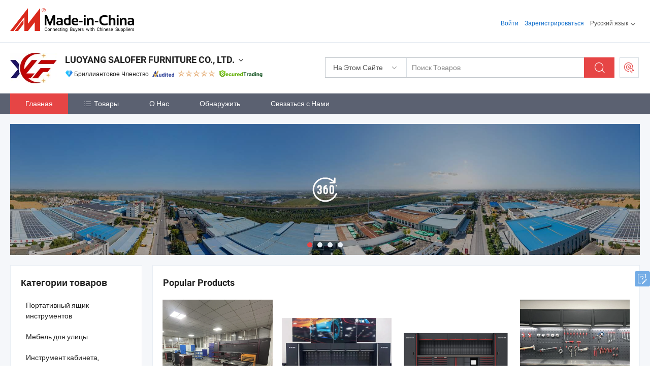

--- FILE ---
content_type: text/html;charset=UTF-8
request_url: https://ru.made-in-china.com/co_salofer/
body_size: 33259
content:
<!DOCTYPE html>
<html lang="ru">
<head>
            <title>Китай Двухъярусная кровать Производитель, стальная кровать, односпальная кровать Поставщик - LUOYANG SALOFER FURNITURE CO., LTD.</title>
        <meta content="text/html; charset=utf-8" http-equiv="Content-Type"/>
    <link rel="dns-prefetch" href="//www.micstatic.com">
    <link rel="dns-prefetch" href="//image.made-in-china.com">
    <link rel="preconnect" href="//www.micstatic.com">
    <link rel="preconnect" href="//image.made-in-china.com">
    <link rel="dns-prefetch" href="//www.made-in-china.com">
    <link rel="preconnect" href="//www.made-in-china.com">
    <link rel="dns-prefetch" href="//pylon.micstatic.com">
    <link rel="dns-prefetch" href="//expo.made-in-china.com">
    <link rel="dns-prefetch" href="//world.made-in-china.com">
    <link rel="dns-prefetch" href="//pic.made-in-china.com">
    <link rel="dns-prefetch" href="//fa.made-in-china.com">
    <meta name="viewport" content="initial-scale=1.0,user-scalable=no,maximum-scale=1,width=device-width">
    <meta name="format-detection" content="telephone=no">
            <meta name="Keywords" content="LUOYANG SALOFER FURNITURE CO., LTD., Двухъярусная кровать, стальная кровать Поставщик, односпальная кровать"/>
            <meta name="Description"
              content="Китай Двухъярусная кровать Поставщик, стальная кровать, односпальная кровать Производители/Поставщики - LUOYANG SALOFER FURNITURE CO., LTD."/>
            <meta http-equiv="X-UA-Compatible" content="IE=Edge, chrome=1"/>
    <meta name="renderer" content="webkit"/>
            <link rel="canonical" href="https://ru.made-in-china.com/co_salofer/"/>
    <link type="text/css" rel="stylesheet" href="https://www.micstatic.com/athena/2017/css/global/global_8c4df53f.css" />
        <link rel="stylesheet" type="text/css" href="https://www.micstatic.com/athena/2017/css/pages/home/home_201a5c6a.css" media="all"/>
                <link rel="stylesheet" type="text/css" href="https://www.micstatic.com/common/js/business/plugs/inquiryMINI/min-basket_f03eb0a5.css" media="all"/>
<!-- Polyfill Code Begin --><script chaset="utf-8" type="text/javascript" src="https://www.micstatic.com/polyfill/polyfill-simplify_eb12d58d.js"></script><!-- Polyfill Code End --></head>
    <body probe-AB-Test="A" class="theme-01 J-ATF" probe-clarity="false" >
        <div style="position:absolute;top:0;left:0;width:1px;height:1px;overflow:hidden">
        </div>
        <input type="hidden" name="user_behavior_trace_id" id="user_behavior_trace_id" value="1jg5bmb9nf88j"/>
        <input type="hidden" value="home">
        <input type="hidden" id="loginUserName" value="salofer"/>
        <input type="hidden" id="J-is-showroom" value="1"> 
<div class="pad-header-mark J-header-mark"></div>
<div class="m-header m-search-gray pad-header">
    <div class="grid">
        <div class="m-header-row">
            <div class="m-logo-wrap">
    <a href="//ru.made-in-china.com/" title='Сделано в Китае' class="m-logo"></a>
</div>
            <div class="m-header-menu pad-header-menu J-menu-wrap">
                <div class="pad-header-menu-top J-menu-close">
                    <i class="ob-icon icon-delete"></i>Меню
                </div>
<input type="hidden" class="J-top-userType" value="">
<div class="fl pad-header-menu-item pad-header-loginInfo J-top-loginInfo J-tab-trigger">
    <div class="pad-header-unlogin J-top-unlogin">
        <div class="m-header-menu-item">
            <a fun-login rel="nofollow" href="//login.made-in-china.com/sign-in/?switchLan=0" ads-data="t:51,c:1,a:2" class="m-header-menu-title link-blue pad-header-sign-btn J-top-signIn ">Войти</a>
        </div>
                <div class="m-header-menu-item">
            <a fun-join rel="nofollow" href="//login.made-in-china.com/join/?sourceType=mlan_ru" ads-data="t:51,c:1,a:1" class="m-header-menu-title link-blue pad-header-join-btn">Зарегистрироваться</a>
        </div>
    </div>
    <div class="m-header-menu-item m-header-select pad-header-logged J-top-logged" style="display:none">
        <a rel="nofollow" href="//membercenter.made-in-china.com/member/main/" class="m-header-menu-title m-header-select-title link-blue pad-hide"><span class="J-top-username "></span> <em class="num J-messageTotal"></em></a>
        <span class="m-header-menu-title m-header-select-title pc-hide pad-show pad-acount-txt"> My Account<i class="ob-icon icon-down"></i><em class="num J-messageTotal"></em></span>
        <ul class="m-header-option-list J-userFeature ">
            <li class="m-header-option m-header-option-with-num pc-hide pad-show pad-acount-link">
                <a rel="nofollow" href="//membercenter.made-in-china.com/member/main/" class="link-blue"><span class="J-top-username "></span></a>
            </li>
            <li class="m-header-option-gap pc-hide pad-show"></li>
            <li class="m-header-option m-header-option-with-num J-top-inquiry">
                <a rel="nofollow" href="//membercenter.made-in-china.com/message/index.html#inbox" ads-data="st:101" data-unRead="//membercenter.made-in-china.com/message/index.html#inbox..filterType=1"> New Message(s) <em class="num J-num">0</em></a>
            </li>
            <li class="m-header-option m-header-option-with-num J-supplier J-top-rfq" style="display:none">
                <a rel="nofollow" href="//membercenter.made-in-china.com/quotationmanage.do?xcase=receivedRfq"> Unquoted Sourcing Request(s) <em class="num J-num">0</em></a>
            </li>
            <li class="m-header-option m-header-option-with-num J-buyer J-top-rfq" style="display:none">
                <a rel="nofollow" href="//purchase.made-in-china.com/rfq/quotationCompare" ads-data="st:99" data-unRead="//purchase.made-in-china.com/rfq/quotationCompare?buyerReadFlag=0"> New Quote(s) of Sourcing Request <em class="num J-num">0</em></a>
            </li>
                            <li class="m-header-option J-supplier" style="display:none">
                    <a rel="nofollow" href="//membercenter.made-in-china.com/product.do?xcase=list"> Manage Products </a>
                </li>
                <li class="m-header-option J-supplier J-top-editor" style="display:none">
                    <a rel="nofollow" href="//editor.made-in-china.com/"> Edit My Showroom </a>
                </li>
                        <li class="m-header-option-gap"></li>
            <li class="m-header-option">
                <a fun-exit rel="nofollow" href="https://login.made-in-china.com/logon.do?xcase=doLogout" class="J-top-signOut"> Sign Out </a>
            </li>
        </ul>
    </div>
</div>
<script>
        var __IS_USER_LOGED__ =  false ;
</script>                <div class="m-header-menu-gap"></div>
<div class="m-header-menu-item m-header-select pad-header-menu-item J-tab-trigger">
    <span class="m-header-menu-title m-header-select-title">Русский язык<i class="ob-icon icon-down"></i></span>
    <ul class="m-header-option-list m-header-option-list-left">
                    <li class="m-header-option" ><a rel="nofollow" href="https://salofer.en.made-in-china.com">English</a></li>
                    <li class="m-header-option" ><a rel="nofollow" href="https://es.made-in-china.com/co_salofer/">Español</a></li>
                    <li class="m-header-option" ><a rel="nofollow" href="https://pt.made-in-china.com/co_salofer/">Português</a></li>
                    <li class="m-header-option" ><a rel="nofollow" href="https://fr.made-in-china.com/co_salofer/">Français</a></li>
                    <li class="m-header-option" style="display:none"><a rel="nofollow" href="https://ru.made-in-china.com/co_salofer/">Русский язык</a></li>
                    <li class="m-header-option" ><a rel="nofollow" href="https://it.made-in-china.com/co_salofer/">Italiano</a></li>
                    <li class="m-header-option" ><a rel="nofollow" href="https://de.made-in-china.com/co_salofer/">Deutsch</a></li>
                    <li class="m-header-option" ><a rel="nofollow" href="https://nl.made-in-china.com/co_salofer/">Nederlands</a></li>
                    <li class="m-header-option" ><a rel="nofollow" href="https://sa.made-in-china.com/co_salofer/">العربية</a></li>
                    <li class="m-header-option" ><a rel="nofollow" href="https://kr.made-in-china.com/co_salofer/">한국어</a></li>
                    <li class="m-header-option" ><a rel="nofollow" href="https://jp.made-in-china.com/co_salofer/">日本語</a></li>
                    <li class="m-header-option" ><a rel="nofollow" href="https://hi.made-in-china.com/co_salofer/">हिन्दी</a></li>
                    <li class="m-header-option" ><a rel="nofollow" href="https://th.made-in-china.com/co_salofer/">ภาษาไทย</a></li>
                    <li class="m-header-option" ><a rel="nofollow" href="https://tr.made-in-china.com/co_salofer/">Türkçe</a></li>
                    <li class="m-header-option" ><a rel="nofollow" href="https://vi.made-in-china.com/co_salofer/">Tiếng Việt</a></li>
                    <li class="m-header-option" ><a rel="nofollow" href="https://id.made-in-china.com/co_salofer/">Bahasa Indonesia</a></li>
            </ul>
</div>
            </div>
            <div class="pad-menu-entry pad-show J-menu-entry">
                <i class="micon">&#xe06b;</i> Меню
            </div>
            <span class="pad-menu-verticalLine"></span>
            <div class="pad-search-entry J-search-entry">
                <i class="micon">&#xe040;</i>
            </div>
        </div>
        <div class="m-header-row layout-2-wings m-search-rfq pad-search-bar">
            <div class="layout-body-wrap pad-search-wrap J-pad-search-bar">
                <div class="layout-body pad-search-body layout-body-mlan">
<div class="m-search-bar layout-2-wings m-search-bar-long-option" id="J-search-new-flag">
    <form faw-form fun-search-form name="searchForm" method="get"
                                    action="/productSearch"
                                    >
        <div class="m-search-input-wrap layout-body-wrap">
            <div class="layout-body J-inputWrap">
                <input faw-form-trace type="text" value="" class="m-search-input J-m-search-input"
                                                                                                        placeholder="Поиск Товаров" name="keyword"
                                                                           autocomplete="off" x-webkit-speech="x-webkit-speech" />
                            <input type="hidden" name="inputkeyword" value="" />
            <input type="hidden" name="type" value="Product" />
            <input type="hidden" name="currentPage" value="1" />
            </div>
        </div>
        <div class="layout-wing-left">
            <div class="m-search-select J-searchType">
                <select faw-form-trace name="searchType" style="display:none;">
                                            <option value="3"  placeholder="Поиск Товаров"
                            data-width="160"
                            data-action="/co_salofer/product/keywordSearch">На Этом Сайте</option>
                        <option value="0"  placeholder="Поиск Товаров"
                                data-width="192"
                                data-action="/productSearch">На Made-in-China.com </option>
                                    </select>
                <div class="m-search-select-title">
                                                                        <span>На Made-in-China.com</span>
                         <i class="ob-icon icon-down"></i>
                                    </div>
                <dl class="m-search-option-list"></dl>
            </div>
        </div>
        <div class="layout-wing-right">
            <div class="m-search-btn-wrap">
                <button type="submit" class="m-search-btn J-m-search-btn"><i class="ob-icon icon-search"></i></button>
            </div>
        </div>
    </form>
    <div style="display: none" class="J-thisSite-params">
        <input type="hidden" name="subaction" value="hunt">
        <input type="hidden" name="style" value="b">
        <input type="hidden" name="mode" value="and">
        <input type="hidden" name="code" value="0">
        <input type="hidden" name="comProvince" value="nolimit">
        <input type="hidden" name="order" value="0">
        <input type="hidden" name="isOpenCorrection" value="1">
        <input type="hidden" name="org" value="top">
    </div>
    <div style="display: none" class="J-mic-params">
        <input type="hidden" name="inputkeyword" value=""/>
        <input type="hidden" name="type" value="Product"/>
        <input type="hidden" name="currentPage" value="1"/>
    </div>
    <input type="hidden" class="J-is-supplier-self" value="0" />
    <input type="hidden" class="J-is-offer" value="0" />
        <input type="hidden" id="J-searchType-mlan" name="J-searchType-mlan" value="adv"/>
</div>
                    <div class="pad-search-close J-search-close">
                        <i class="micon">&#xe00c;</i>
                    </div>
                </div>
            </div>
            <div class="layout-wing-right">
    <div class="rfq-post-dropmenu">
        <a fun-rfq href="//purchase.made-in-china.com/trade-service/quotation-request.html?lan=ru" rel="nofollow" class="m-rfq m-rfq-mlan">
            <span><i class="ob-icon icon-purchase"></i>Разместить Запрос на Поставку</span>
        </a>
        <div class="rfq-post-tip">
            <div class="rfq-post-tipcont">
                <h3>Лёгкая Закупка</h3>
                <p class="rfq-sub-title">Удобнее, Эффективнее</p>
                <ul class="rfq-info-list">
                    <li><i class="micon">&#xe05a;</i>Один запрос, несколько предложений</li>
                    <li><i class="micon">&#xe05a;</i>Соответствие проверенных поставщиков</li>
                    <li><i class="micon">&#xe05a;</i>Сравнение предложений и запрос образца</li>
                </ul>
                <div>
                    <a href="//purchase.made-in-china.com/trade-service/quotation-request.html?lan=ru" class="btn btn-main">Разместить Свой Запрос Сейчас</a>
                </div>
            </div>
            <span class="arrow arrow-top">
                <span class="arrow arrow-in"></span>
            </span>
        </div>
    </div>
</div>
        </div>
    </div>
</div> 
<div class="sr-comInfo">
	        <div class="sr-layout-wrap">
			                <div class="sr-comInfo-logo">
					<a href="https://ru.made-in-china.com/co_salofer/" title="LUOYANG SALOFER FURNITURE CO., LTD.">
						<img src="//www.micstatic.com/athena/img/transparent.png" data-original="//image.made-in-china.com/206f0j00HQRGaJBCIfgi/LUOYANG-SALOFER-FURNITURE-CO-LTD-.webp" alt="LUOYANG SALOFER FURNITURE CO., LTD.">
					</a>
                </div>
            <div class="sr-comInfo-r">
                <div class="sr-comInfo-title J-title-comName">
                    <div class="title-txt">
						                            <a href="https://ru.made-in-china.com/co_salofer/" >
                                <h1>
                                    LUOYANG SALOFER FURNITURE CO., LTD.
                                </h1>
                            </a>
                                                                        <i class="ob-icon icon-down"></i>
                    </div>
					 <div class="sr-comInfo-details J-comInfo-details">
                        <div class="details-cnt">
                            <div class="cf">
                                    <div class="detail-col col-1">
                                        <div class="detail-address">
                                            <i class="ob-icon icon-coordinate"></i>
                                            Henan, Китай
                                        </div>
										                                            <div class="detail-address-map showLocation">
                                                <div class="showLocation-content" style="display:block;">
                                                    <div class="showLocation-map"></div>
                                                    <div class="showLocation-arrow showLocation-arrow-top"></div>
                                                    <div class="showLocation-mark animate-start showLocation-Henan"></div>
                                                </div>
                                            </div>
										                                    </div>
                                    <div class="detail-col col-2">
                                        <div class="detail-infos">
                                                                                                                                                                                                                                                                                                                                                                                            <div class="info-item">
                                                        <div class="info-label">
                                                            Основные Товары:
                                                        </div>
                                                        <div class="info-fields">
                                                                                                                                                                                                                                                                                                                                                                                                                                                                                                                                                                                                                                                                                                                                            <span>Двухъярусная кровать</span>
                                                                                                                                                                                                                                                                                                                                                                                                ,
                                                                                                                                                                                                                                                                                                                                                                                                        <span>стальная кровать</span>
                                                                                                                                                                                                                                                                                                                                                                                                ,
                                                                                                                                                                                                                                                                                                                                                                                                        <span>односпальная кровать</span>
                                                                                                                                                                                                                                                                                                                                                                                                ,
                                                                                                                                                                                                                                                                                                                                                                                                        <span>офисный стол</span>
                                                                                                                                                                                                                                                                                                                                                                                                ,
                                                                                                                                                                                                                                                                                                                                                                                                        <span>компьютерный стол</span>
                                                                                                                                                                                                                                                                                                                                                                                                ,
                                                                                                                                                                                                                                                                                                                                                                                                        <span>инструментальный шкаф</span>
                                                                                                                                                                                                                                                                                                                                                                                                ,
                                                                                                                                                                                                                                                                                                                                                                                                        <span>верстак</span>
                                                                                                                                                                                                                                                                                                                                                                                                ,
                                                                                                                                                                                                                                                                                                                                                                                                        <span>инструментальный ящик</span>
                                                                                                                                                                                                                                                                                                                                                                                                ,
                                                                                                                                                                                                                                                                                                                                                                                                        <span>мониторинговый командный стол</span>
                                                                                                                                                                                                                                                                                                                                                                                                ,
                                                                                                                                                                                                                                                                                                                                                                                                        <span>мобильный стеллаж</span>
                                                                                                                                                                                                                                                                                                                                                                                                ,
                                                                                                                                                                                                                                                                                                                                                                                                        <span>шкаф для хранения</span>
                                                                                                                                                                                                                                                                                                                                                                                                ,
                                                                                                                                                                                                                                                                                                                                                                                                        <span>ящик для документов</span>
                                                                                                                                                                                                                                                                                                                                                                                                ,
                                                                                                                                                                                                                                                                                                                                                                                                        <span>боковой шкаф для документов</span>
                                                                                                                                                                                                                                                                                                                                                                                                ,
                                                                                                                                                                                                                                                                                                                                                                                                        <span>вертикальный шкаф для документов</span>
                                                                                                                                                                                                                                                                                                                                                                                                ,
                                                                                                                                                                                                                                                                                                                                                                                                        <span>шкаф для хранения</span>
                                                                                                                                                                                                                                                                                                                                                                                                ,
                                                                                                                                                                                                                                                                                                                                                                                                        <span>складной шкаф</span>
                                                                                                                                                                                                                                                                                                                                                                                                ,
                                                                                                                                                                                                                                                                                                                                                                                                        <span>шкаф для мобильных телефонов</span>
                                                                                                                                                                                                                                                                                                                                                                                                ,
                                                                                                                                                                                                                                                                                                                                                                                                        <span>ученический стол и стул</span>
                                                                                                                                                                                                                                                                                                                                                                                                ,
                                                                                                                                                                                                                                                                                                                                                                                                        <span>книжная полка</span>
                                                                                                                                                                                                                                                                                                                                                                                                ,
                                                                                                                                                                                                                                                                                                                                                                                                        <span>сейф</span>
                                                                                                                                                                                                                                                                                                                                                                                                ,
                                                                                                                                                                                                                                                                                                                                                                                                        <span>электронный шкаф</span>
                                                                                                                                                                                                                                                                                                            <form id="searchProdsByKeyword" name="searchInKeywordList" method="get" action="/co_salofer/product/keywordSearch">
    <input type="hidden" id="keyWord4Search" name="searchKeyword" value="" />
    <input type="hidden" id="viewType" name="viewType" value="0" /> 
</form>
                                                                                                                                                                                                                                                        </div>
                                                    </div>
                                                                                                                                                                                                            <div class="info-item">
                                                        <div class="info-label">
                                                            Адрес:
                                                        </div>
                                                        <div class="info-fields">
                                                                                                                                                                                                                                                                                                                                    Pangcun Industrial Zone, Luoyang, Henan, China
                                                                                                                                                                                                                                                        </div>
                                                    </div>
                                                                                                                                                                                                            <div class="info-item">
                                                        <div class="info-label">
                                                            Основные Рынки:
                                                        </div>
                                                        <div class="info-fields">
                                                                                                                                                                                                                                                                                                                                    Северная Америка, Южная Америка, Восточная Европа, Африка, Средний Восток
                                                                                                                                                                                                                                                        </div>
                                                    </div>
                                                                                                                                                                                                            <div class="info-item">
                                                        <div class="info-label">
                                                            Международные Коммерческие Условия(Инкотермс):
                                                        </div>
                                                        <div class="info-fields">
                                                                                                                                                                                                                                                                                                                                    FOB, EXW, CFR, CIF, DDP, CIP
                                                                                                                                                                                                                                                        </div>
                                                    </div>
                                                                                                                                                                                                            <div class="info-item">
                                                        <div class="info-label">
                                                            Условия Платежа:
                                                        </div>
                                                        <div class="info-fields">
                                                                                                                                                                                                                                                                                                                                    LC, T/T, D/P, PayPal, Western Union, Небольшая сумма платежа, Money Gram
                                                                                                                                                                                                                                                        </div>
                                                    </div>
                                                                                                                                                                                                            <div class="info-item">
                                                        <div class="info-label">
                                                            Среднее Время Выполнения Заказа:
                                                        </div>
                                                        <div class="info-fields">
                                                                                                                                                                                                                                                                                                                                    Время Выполнения Заказа в Пиковый Сезон: Один Месяц, Время Выполнения вне Сезона, В Течение 15 Рабочих Дней
                                                                                                                                                                                                                                                        </div>
                                                    </div>
                                                                                                                                    </div>
                                    </div>
																		                                        <div class="detail-col col-1">
                                            <div class="detail-infos">
																									<div class="info-item">
																													<i class="ob-icon icon-yes2"></i>OEM / ODM Cервис
														                                                    </div>
																									<div class="info-item">
																													<i class="ob-icon icon-yes2"></i>Образец Доступен
														                                                    </div>
																									<div class="info-item">
																																																											  <a href="https://www.made-in-china.com/BookFactoryTour/WFuAwlmVhrHz" target="_blank" rel="nofollow"><i class="ob-icon icon-shop"></i>Посетить Мою Фабрику</a>
															                                                                                                            </div>
																									<div class="info-item">
														                                                            <i class="ob-icon" style="width:16px; height: 16px; background:url('https://www.micstatic.com/common/img/logo/icon-deal.png?_v=1769577571246') no-repeat;background-size: contain; top: 2px;"></i> Secured Trading Service
                                                                                                            </div>
												                                                                                                    <div class="review-scores review-scores-new">
                                                        <div class="score-item score-item-rating"><div class="rating-score-title">Оценка: </div><span><a target="_self" href="https://ru.made-in-china.com/co_salofer//company-review/">5.0/5</a></span></div>
                                                    </div>
                                                                                                <div class="average-response-time J-response-time" style="display: none" data-tradeGmvEtcShowFlag="true">
                                                    <span class="response-time-title">Среднее время ответа:</span><div class="response-time-data J-response-time-data"></div>
                                                </div>
                                                                                            </div>
                                        </div>
									                                </div>
																											<p class="detail-intro">Китайский производитель/поставщик Двухъярусная кровать, стальная кровать, односпальная кровать, офисный стол, компьютерный стол, инструментальный шкаф, верстак, инструментальный ящик, мониторинговый командный стол, мобильный стеллаж, шкаф для хранения, ящик для документов, боковой шкаф для документов, вертикальный шкаф для документов, шкаф для хранения, складной шкаф, шкаф для мобильных телефонов, ученический стол и стул, книжная полка, сейф, электронный шкаф , поставка качественные Одна стальная двухъярусная кровать, разделяющаяся на две односпальные кровати, Металлическая рамка стального двухъярусного кровати, разделяемая на 2 односпальные кровати, Качественная стальная двухъярусная кровать металлическая рама 150-200kg/Layer грузоподъемность и т.д.</p>
																	                            </div>
                            <div class="details-footer">
                                <a target="_blank" href="https://www.made-in-china.com/sendInquiry/shrom_WFuAwlmVhrHz_WFuAwlmVhrHz.html?plant=ru&from=shrom&type=cs&style=3&page=home" class="option-item" rel="nofollow">
                                    Отправить Запрос </a>
                                <b class="tm3_chat_status" lan="ru" tmlan="ru" dataId="WFuAwlmVhrHz_WFuAwlmVhrHz_3" inquiry="https://www.made-in-china.com/sendInquiry/shrom_WFuAwlmVhrHz_WFuAwlmVhrHz.html?plant=ru&from=shrom&type=cs&style=3&page=home" processor="chat" cid="WFuAwlmVhrHz" style="display:none"></b>
                            </div>
                        </div>
                </div>
				<div class="sr-comInfo-sign">
					                        <div class="sign-item" id="member-since">
                                                                                                <i class="item-icon icon-diamond"></i> <span class="sign-item-text">Бриллиантовое Членство</span>
                                                                                        <div class="J-member-since-tooltip" style="display: none">
                                                                    <i class="item-icon icon-diamond"></i>Бриллиантовое Членство <span class="txt-year">с 2022</span>
                                                                                                    <div>Поставщики с проверенными бизнес-лицензиями</div>
                            </div>
                        </div>
					                        <div class="sign-item as-logo-new J-tooltip-ele" data-title="Проверено независимым сторонним инспекционным агентством" data-placement="top">
                            <img src="https://www.micstatic.com/common/img/icon-new/as_32.png?_v=1769577571246" alt="Сертифицированный Поставщик">
                                                            <span class="sign-item-text txt-as">Сертифицированный Поставщик</span>
                                                    </div>
					                                            <span class="sign-item icon-star J-tooltip-ele" data-title="Индекс возможностей поставщика: из 5 звезд" data-placement="top">
                                                                                                <img src="https://www.micstatic.com/common/img/icon-new/star-light.png?_v=1769577571246" alt="">
                                                                    <img src="https://www.micstatic.com/common/img/icon-new/star-light.png?_v=1769577571246" alt="">
                                                                    <img src="https://www.micstatic.com/common/img/icon-new/star-light.png?_v=1769577571246" alt="">
                                                                    <img src="https://www.micstatic.com/common/img/icon-new/star-light.png?_v=1769577571246" alt="">
                                                                    <img src="https://www.micstatic.com/common/img/icon-new/star-light.png?_v=1769577571246" alt="">
                                                                                    </span>
                                                                <div class="sign-item J-tooltip-ele" data-title="Наслаждайтесь защитой торговли от Made-in-China.com">
                            <img src="https://www.micstatic.com/common/img/icon-new/trade-long.png?_v=1769577571246" alt="Secured Trading Service" />
                        </div>
                                    </div>
            </div>
        </div>
	</div> <style>
	.sr-nav,
	.sr-nav-sub-title:hover {
		background: rgba(91,97,113,100%) !important;
	}
	.sr-nav-item.selected,
	.sr-nav-item:hover{
    	background: rgba(230,69,69,100%) !important;
	}
	.sr-nav-sub {
		background: #FFFFFF !important;
	}
	.sr-nav-sub .sr-nav-sub-li:hover .sr-nav-sub-title {
		background: #E6ECF2 !important;
	}
	.sr-nav-sub .sr-nav-sub-li:hover .sr-nav-ssub-title {
		background: #FFFFFF !important;
	}
	.sr-nav-sub .sr-nav-sub-li:hover .sr-nav-ssub-title:hover {
		background: #E6ECF2 !important;
	}
	.sr-nav-sub .sr-nav-sub-li:hover .sr-nav-ssub-list {
		display: block;
	}
	.sr-nav-sub .sr-nav-ssub-list {
		background: #FFFFFF !important;
		position: absolute;
		top: 0;
		left: 100%;
		display: none;
	}
</style>
<div class="sr-nav-wrap">
	<div class="sr-nav J-nav-fix">
        <div class="sr-layout-wrap" faw-module="Navigation_Bar" faw-exposure>
            <ul class="sr-nav-main">
    			    				    					<li class="sr-nav-item selected ">
                            <a href="https://ru.made-in-china.com/co_salofer/" class="sr-nav-title " ads-data="">
																Главная </a>
                        </li>
    				    			    				    					<li class="sr-nav-item ">
                            <a href="https://ru.made-in-china.com/co_salofer/product_group_s_s_1.html" class="sr-nav-title" ads-data="">
                                <i class="ob-icon icon-category"></i>Товары </a>
                            <div class="sr-nav-sub cf">
    																										<div class="sr-nav-sub-li">
											<a href="https://ru.made-in-china.com/co_salofer/product-group/portable-toolbox_uhnrhsrunu_1.html" class="sr-nav-sub-title "
												 style="display: " ads-data="">
																								&#1055;&#1086;&#1088;&#1090;&#1072;&#1090;&#1080;&#1074;&#1085;&#1099;&#1081; &#1103;&#1097;&#1080;&#1082; &#1080;&#1085;&#1089;&#1090;&#1088;&#1091;&#1084;&#1077;&#1085;&#1090;&#1086;&#1074;
											</a>
										</div>
    																										<div class="sr-nav-sub-li">
											<a href="https://ru.made-in-china.com/co_salofer/product-group/outdoor-furniture_uhnuyyighg_1.html" class="sr-nav-sub-title "
												 style="display: " ads-data="">
																								&#1052;&#1077;&#1073;&#1077;&#1083;&#1100; &#1076;&#1083;&#1103; &#1091;&#1083;&#1080;&#1094;&#1099;
											</a>
										</div>
    																										<div class="sr-nav-sub-li">
											<a href="https://ru.made-in-china.com/co_salofer/product-group/tool-cabinet-trolley-workbench-tool-sets_uhirnsoniu_1.html" class="sr-nav-sub-title "
												 style="display: " ads-data="">
																								&#1048;&#1085;&#1089;&#1090;&#1088;&#1091;&#1084;&#1077;&#1085;&#1090; &#1082;&#1072;&#1073;&#1080;&#1085;&#1077;&#1090;&#1072;, &#1088;&#1072;&#1073;&#1086;&#1095;&#1080;&#1081; &#1089;&#1090;&#1086;&#1083; &#1080; &#1085;&#1072;&#1073;&#1086;&#1088;&#1099; &#1080;&#1085;&#1089;&#1090;&#1088;&#1091;&#1084;&#1077;&#1085;&#1090;&#1086;&#1074;
																									<i class="ob-icon icon-right"></i>
											</a>
																							<div class="sr-nav-ssub-list">
																											<a href="https://ru.made-in-china.com/co_salofer/product-group/combinable-workstation_uhireyoihu_1.html"
															 class="sr-nav-sub-title sr-nav-ssub-title">&#1056;&#1072;&#1073;&#1086;&#1095;&#1072;&#1103; &#1089;&#1090;&#1072;&#1085;&#1094;&#1080;&#1103;</a>
																																									<a href="https://ru.made-in-china.com/co_salofer/product-group/antistatic-workbench_uhiryusueu_1.html"
															 class="sr-nav-sub-title sr-nav-ssub-title">&#1056;&#1072;&#1073;&#1086;&#1095;&#1080;&#1081; &#1089;&#1090;&#1086;&#1083;</a>
																																									<a href="https://ru.made-in-china.com/co_salofer/product-group/tool-cabinet_uhiriesuru_1.html"
															 class="sr-nav-sub-title sr-nav-ssub-title">&#1048;&#1085;&#1089;&#1090;&#1088;&#1091;&#1084;&#1077;&#1085;&#1090; &#1096;&#1082;&#1072;&#1092;&#1072; &#1101;&#1083;&#1077;&#1082;&#1090;&#1088;&#1086;&#1072;&#1074;&#1090;&#1086;&#1084;&#1072;&#1090;&#1080;&#1082;&#1080;</a>
																																									<a href="https://ru.made-in-china.com/co_salofer/product-group/tool-chest-tool-trolley_uhiryusyuu_1.html"
															 class="sr-nav-sub-title sr-nav-ssub-title">&#1048;&#1085;&#1089;&#1090;&#1088;&#1091;&#1084;&#1077;&#1085;&#1090; &#1076;&#1083;&#1103; &#1079;&#1072;&#1097;&#1080;&#1090;&#1099; &#1075;&#1088;&#1091;&#1076;&#1085;&#1086;&#1081; &#1082;&#1083;&#1077;&#1090;&#1082;&#1080; &#1080; &#1080;&#1085;&#1089;&#1090;&#1088;&#1091;&#1084;&#1077;&#1085;&#1090; &#1076;&#1083;&#1103; &#1090;&#1077;&#1083;&#1077;&#1078;&#1082;&#1080;</a>
																																									<a href="https://ru.made-in-china.com/co_salofer/product-group/tool-rack_uhioihhrru_1.html"
															 class="sr-nav-sub-title sr-nav-ssub-title">&#1055;&#1088;&#1080;&#1089;&#1087;&#1086;&#1089;&#1086;&#1073;&#1083;&#1077;&#1085;&#1080;&#1077; &#1076;&#1083;&#1103; &#1091;&#1089;&#1090;&#1072;&#1085;&#1086;&#1074;&#1082;&#1080; &#1074; &#1089;&#1090;&#1086;&#1081;&#1082;&#1091;</a>
																																									<a href="https://ru.made-in-china.com/co_salofer/product-group/tool-sets_uhirgesyru_1.html"
															 class="sr-nav-sub-title sr-nav-ssub-title">&#1053;&#1072;&#1073;&#1086;&#1088;&#1099; &#1080;&#1085;&#1089;&#1090;&#1088;&#1091;&#1084;&#1077;&#1085;&#1090;&#1086;&#1074;</a>
																																							</div>
										</div>
    																										<div class="sr-nav-sub-li">
											<a href="https://ru.made-in-china.com/co_salofer/product-group/office-desk-chair_uhirnsongu_1.html" class="sr-nav-sub-title "
												 style="display: " ads-data="">
																								&#1054;&#1092;&#1080;&#1089; &#1080; &#1089;&#1090;&#1091;&#1083;
																									<i class="ob-icon icon-right"></i>
											</a>
																							<div class="sr-nav-ssub-list">
																											<a href="https://ru.made-in-china.com/co_salofer/product-group/office-desk_uhiruyooiu_1.html"
															 class="sr-nav-sub-title sr-nav-ssub-title">&#1054;&#1092;&#1080;&#1089;&#1085;&#1086;&#1077; &#1073;&#1102;&#1088;&#1086;</a>
																																									<a href="https://ru.made-in-china.com/co_salofer/product-group/flip-computer-desk_uhiryosyuu_1.html"
															 class="sr-nav-sub-title sr-nav-ssub-title">&#1055;&#1077;&#1088;&#1077;&#1074;&#1077;&#1088;&#1085;&#1080;&#1090;&#1077; &#1082;&#1086;&#1084;&#1087;&#1100;&#1102;&#1090;&#1077;&#1088; &#1072;&#1076;&#1084;&#1080;&#1085;&#1080;&#1089;&#1090;&#1088;&#1072;&#1090;&#1086;&#1088;&#1072;</a>
																																									<a href="https://ru.made-in-china.com/co_salofer/product-group/monitoring-desk_uhirhnegru_1.html"
															 class="sr-nav-sub-title sr-nav-ssub-title">&#1053;&#1072;&#1073;&#1083;&#1102;&#1076;&#1077;&#1085;&#1080;&#1080;</a>
																																									<a href="https://ru.made-in-china.com/co_salofer/product-group/chair_uhirhsoosu_1.html"
															 class="sr-nav-sub-title sr-nav-ssub-title">&#1055;&#1088;&#1077;&#1076;&#1089;&#1077;&#1076;&#1072;&#1090;&#1077;&#1083;&#1103;</a>
																																							</div>
										</div>
    																										<div class="sr-nav-sub-li">
											<a href="https://ru.made-in-china.com/co_salofer/product-group/office-steel-cabinet_uhirhsoohu_1.html" class="sr-nav-sub-title "
												 style="display: " ads-data="">
																								&#1064;&#1082;&#1072;&#1092; &#1076;&#1083;&#1103; &#1093;&#1088;&#1072;&#1085;&#1077;&#1085;&#1080;&#1103;
																									<i class="ob-icon icon-right"></i>
											</a>
																							<div class="sr-nav-ssub-list">
																											<a href="https://ru.made-in-china.com/co_salofer/product-group/filing-cabinet_uhiryuygeu_1.html"
															 class="sr-nav-sub-title sr-nav-ssub-title">&#1057;&#1090;&#1072;&#1083;&#1100;&#1085;&#1099;&#1077; &#1074;&#1099;&#1076;&#1074;&#1080;&#1078;&#1085;&#1099;&#1084;&#1080; &#1103;&#1097;&#1080;&#1082;&#1072;&#1084;&#1080;</a>
																																									<a href="https://ru.made-in-china.com/co_salofer/product-group/tambour-cabinet_uhinguysey_1.html"
															 class="sr-nav-sub-title sr-nav-ssub-title">Tambour &#1096;&#1082;&#1072;&#1092;&#1072; &#1101;&#1083;&#1077;&#1082;&#1090;&#1088;&#1086;&#1072;&#1074;&#1090;&#1086;&#1084;&#1072;&#1090;&#1080;&#1082;&#1080;</a>
																																									<a href="https://ru.made-in-china.com/co_salofer/product-group/folding-filing-cabinet_uhiriiysou_1.html"
															 class="sr-nav-sub-title sr-nav-ssub-title">&#1057;&#1082;&#1083;&#1072;&#1076;&#1085;&#1099;&#1077; &#1074;&#1099;&#1076;&#1074;&#1080;&#1078;&#1085;&#1099;&#1084;&#1080; &#1103;&#1097;&#1080;&#1082;&#1072;&#1084;&#1080;</a>
																																							</div>
										</div>
    																										<div class="sr-nav-sub-li">
											<a href="https://ru.made-in-china.com/co_salofer/product-group/lockers_uhirgyoeru_1.html" class="sr-nav-sub-title "
												 style="display: " ads-data="">
																								&#1064;&#1082;&#1072;&#1092;&#1095;&#1080;&#1082;&#1080;
																									<i class="ob-icon icon-right"></i>
											</a>
																							<div class="sr-nav-ssub-list">
																											<a href="https://ru.made-in-china.com/co_salofer/product-group/storage-locker_uhiryosygu_1.html"
															 class="sr-nav-sub-title sr-nav-ssub-title">&#1071;&#1097;&#1080;&#1082; &#1076;&#1083;&#1103; &#1093;&#1088;&#1072;&#1085;&#1077;&#1085;&#1080;&#1103;</a>
																																									<a href="https://ru.made-in-china.com/co_salofer/product-group/cellphone-locker_uhiriyohuu_1.html"
															 class="sr-nav-sub-title sr-nav-ssub-title">&#1071;&#1097;&#1080;&#1082; &#1076;&#1083;&#1103; &#1089;&#1086;&#1090;&#1086;&#1074;&#1099;&#1093; &#1090;&#1077;&#1083;&#1077;&#1092;&#1086;&#1085;&#1086;&#1074;</a>
																																							</div>
										</div>
    																										<div class="sr-nav-sub-li">
											<a href="https://ru.made-in-china.com/co_salofer/product-group/drawer-filing-cabinet_uhirnnonsu_1.html" class="sr-nav-sub-title "
												 style="display: " ads-data="">
																								&#1064;&#1082;&#1072;&#1092; &#1076;&#1083;&#1103; &#1092;&#1072;&#1081;&#1083;&#1086;&#1074; &#1089; &#1103;&#1097;&#1080;&#1082;&#1072;&#1084;&#1080;
																									<i class="ob-icon icon-right"></i>
											</a>
																							<div class="sr-nav-ssub-list">
																											<a href="https://ru.made-in-china.com/co_salofer/product-group/fireproof-filing-cabinet_uhingnnggy_1.html"
															 class="sr-nav-sub-title sr-nav-ssub-title">&#1054;&#1075;&#1085;&#1077;&#1091;&#1087;&#1086;&#1088;&#1085;&#1099;&#1077; &#1074;&#1099;&#1076;&#1074;&#1080;&#1078;&#1085;&#1099;&#1084;&#1080; &#1103;&#1097;&#1080;&#1082;&#1072;&#1084;&#1080;</a>
																																									<a href="https://ru.made-in-china.com/co_salofer/product-group/vertical-filing-cabinet_uhirnnonyu_1.html"
															 class="sr-nav-sub-title sr-nav-ssub-title">&#1042;&#1077;&#1088;&#1090;&#1080;&#1082;&#1072;&#1083;&#1100;&#1085;&#1099;&#1081; &#1074;&#1099;&#1076;&#1074;&#1080;&#1078;&#1085;&#1099;&#1084;&#1080; &#1103;&#1097;&#1080;&#1082;&#1072;&#1084;&#1080;</a>
																																									<a href="https://ru.made-in-china.com/co_salofer/product-group/lateral-filing-cabinet_uhiryosyiu_1.html"
															 class="sr-nav-sub-title sr-nav-ssub-title">&#1041;&#1086;&#1082;&#1086;&#1074;&#1086;&#1081; &#1074;&#1099;&#1076;&#1074;&#1080;&#1078;&#1085;&#1099;&#1084;&#1080; &#1103;&#1097;&#1080;&#1082;&#1072;&#1084;&#1080;</a>
																																							</div>
										</div>
    																										<div class="sr-nav-sub-li">
											<a href="https://ru.made-in-china.com/co_salofer/product-group/school-furniture_uhirnrohru_1.html" class="sr-nav-sub-title "
												 style="display: " ads-data="">
																								&#1064;&#1082;&#1086;&#1083;&#1100;&#1085;&#1072;&#1103; &#1084;&#1077;&#1073;&#1077;&#1083;&#1100;
																									<i class="ob-icon icon-right"></i>
											</a>
																							<div class="sr-nav-ssub-list">
																											<a href="https://ru.made-in-china.com/co_salofer/product-group/dormitory-bed_uhirnnooou_1.html"
															 class="sr-nav-sub-title sr-nav-ssub-title">&#1054;&#1073;&#1097;&#1077;&#1078;&#1080;&#1090;&#1080;&#1077; &#1050;&#1088;&#1086;&#1074;&#1072;&#1090;&#1100;</a>
																																									<a href="https://ru.made-in-china.com/co_salofer/product-group/student-desk-and-chair-set_uhirgyoeeu_1.html"
															 class="sr-nav-sub-title sr-nav-ssub-title">&#1057;&#1090;&#1091;&#1076;&#1077;&#1085;&#1090; &#1087;&#1080;&#1089;&#1100;&#1084;&#1077;&#1085;&#1085;&#1099;&#1081; &#1089;&#1090;&#1086;&#1083; &#1080; &#1089;&#1090;&#1091;&#1083;,</a>
																																									<a href="https://ru.made-in-china.com/co_salofer/product-group/reading-desk_uhirhsorru_1.html"
															 class="sr-nav-sub-title sr-nav-ssub-title">&#1063;&#1090;&#1077;&#1085;&#1080;&#1077; &#1087;&#1080;&#1089;&#1100;&#1084;&#1077;&#1085;&#1085;&#1099;&#1081; &#1089;&#1090;&#1086;&#1083;</a>
																																									<a href="https://ru.made-in-china.com/co_salofer/product-group/schoolbag-storage-cabinet_uhirnroeyu_1.html"
															 class="sr-nav-sub-title sr-nav-ssub-title">&#1047;&#1072;&#1073;&#1088;&#1086;&#1085;&#1080;&#1088;&#1086;&#1074;&#1072;&#1090;&#1100; &#1090;&#1088;&#1086;&#1083;&#1083;&#1077;&#1081;&#1073;&#1091;&#1089;</a>
																																									<a href="https://ru.made-in-china.com/co_salofer/product-group/classroom-podium_uhirygshiu_1.html"
															 class="sr-nav-sub-title sr-nav-ssub-title">&#1055;&#1086;&#1076;&#1080;&#1091;&#1084; &#1074; &#1082;&#1083;&#1072;&#1089;&#1089;&#1077;</a>
																																									<a href="https://ru.made-in-china.com/co_salofer/product-group/others-school-furniture_uhiruyooou_1.html"
															 class="sr-nav-sub-title sr-nav-ssub-title">&#1044;&#1088;&#1091;&#1075;&#1080;&#1077; &#1096;&#1082;&#1086;&#1083;&#1100;&#1085;&#1086;&#1081; &#1084;&#1077;&#1073;&#1077;&#1083;&#1080;</a>
																																							</div>
										</div>
    																										<div class="sr-nav-sub-li">
											<a href="https://ru.made-in-china.com/co_salofer/product-group/steel-bed_uhirgyoeiu_1.html" class="sr-nav-sub-title "
												 style="display: " ads-data="">
																								&#1057;&#1090;&#1072;&#1083;&#1100;&#1085;&#1072;&#1103; &#1082;&#1088;&#1086;&#1074;&#1072;&#1090;&#1100;
																									<i class="ob-icon icon-right"></i>
											</a>
																							<div class="sr-nav-ssub-list">
																											<a href="https://ru.made-in-china.com/co_salofer/product-group/bunk-bed_uhiruissuu_1.html"
															 class="sr-nav-sub-title sr-nav-ssub-title">&#1044;&#1074;&#1091;&#1093;&#1098;&#1103;&#1088;&#1091;&#1089;&#1085;&#1072;&#1103; &#1082;&#1088;&#1086;&#1074;&#1072;&#1090;&#1100;</a>
																																							</div>
										</div>
    																										<div class="sr-nav-sub-li">
											<a href="https://ru.made-in-china.com/co_salofer/product-group/home-furniture_uhirnrohhu_1.html" class="sr-nav-sub-title "
												 style="display: " ads-data="">
																								&#1044;&#1086;&#1084;&#1072;&#1096;&#1085;&#1103;&#1103; &#1084;&#1077;&#1073;&#1077;&#1083;&#1100;
																									<i class="ob-icon icon-right"></i>
											</a>
																							<div class="sr-nav-ssub-list">
																											<a href="https://ru.made-in-china.com/co_salofer/product-group/storage-lockers_uhiriesysu_1.html"
															 class="sr-nav-sub-title sr-nav-ssub-title">&#1059;&#1089;&#1090;&#1088;&#1086;&#1081;&#1089;&#1090;&#1074;&#1072; &#1073;&#1083;&#1086;&#1082;&#1080;&#1088;&#1086;&#1074;&#1082;&#1080; &#1093;&#1088;&#1072;&#1085;&#1077;&#1085;&#1080;&#1103;</a>
																																									<a href="https://ru.made-in-china.com/co_salofer/product-group/shoe-cabinets_uhiriyogou_1.html"
															 class="sr-nav-sub-title sr-nav-ssub-title">&#1064;&#1082;&#1072;&#1092;&#1099; &#1079;&#1077;&#1088;&#1085;&#1086;&#1086;&#1095;&#1080;&#1089;&#1090;&#1082;&#1080;</a>
																																									<a href="https://ru.made-in-china.com/co_salofer/product-group/tv-cabinet_uhingehugy_1.html"
															 class="sr-nav-sub-title sr-nav-ssub-title">&#1058;&#1042;-&#1096;&#1082;&#1072;&#1092;</a>
																																									<a href="https://ru.made-in-china.com/co_salofer/product-group/others-home-furniture_uhiryusygu_1.html"
															 class="sr-nav-sub-title sr-nav-ssub-title">&#1044;&#1088;&#1091;&#1075;&#1080;&#1077; &#1076;&#1086;&#1084;&#1072; &#1084;&#1077;&#1073;&#1077;&#1083;&#1100;</a>
																																							</div>
										</div>
    																										<div class="sr-nav-sub-li">
											<a href="https://ru.made-in-china.com/co_salofer/product_group_s_s_1.html" class="sr-nav-sub-title "
												 style="display: " ads-data="">
																								&#1074;&#1089;&#1077; &#1075;&#1088;&#1091;&#1087;&#1087;&#1099;
											</a>
										</div>
    							                            </div>
                        </li>
    				    			    				    					<li class="sr-nav-item ">
                            <a href="https://ru.made-in-china.com/co_salofer/company_info.html" class="sr-nav-title " ads-data="">
																О Нас </a>
                        </li>
    				    			    				    					<li class="sr-nav-item ">
                            <a href="https://ru.made-in-china.com/co_salofer/Discover.html" class="sr-nav-title sr-nav-discover" ads-data="">
																	<span class="sr-nav-liveFlag" style="display: none;">в эфире</span>
																Обнаружить </a>
                        </li>
    				    			    				    					<li class="sr-nav-item ">
                            <a href="https://ru.made-in-china.com/co_salofer/contact_info.html" class="sr-nav-title " ads-data="">
																Связаться с Нами </a>
                        </li>
    				    			            </ul>
        </div>
	</div>
 </div>
		        <div class="sr-container J-layout skin-01 ">
<div class="sr-layout-wrap">
    <div class="sr-proSlide J-proSlide-wrapper J-ATF sr-home-banner" faw-module="banner" faw-exposure>
            <div class="pano-pic J-pano-pic" style="background-image: url(' //world.made-in-china.com/img/ffs/1/ZRoUBhlcaYig ');">
        </div>
        <div class="swiper-container J-proSlide-container">
                <div class="swiper-wrapper">
                        <div class="swiper-slide J-proSlide-slide J-home-banner-slide">
                <div class="item" style="">
                    <div class="hvalign">
                        <div class="hvalign-cnt J-hvalign-cnt hvalign-360-clip">
                                                            <img class="hvalign-360-img J-hvalign-360-img" src="//world.made-in-china.com/img/ffs/1/ZRoUBhlcaYig" alt="">
                                                    </div>
                        <a title="Виртуальный Тур 360 °" class="hvaligh-360-shadow-wrap J-banner-pop360" href="javascript:;" view-url="//world-port.made-in-china.com/viewVR?comId=WFuAwlmVhrHz" data-declaration="The company shot in this 360 degree panorama video is associated with LUOYANG SALOFER FURNITURE CO., LTD. which is promoting on Made-in-China.com.
One company accounts for 37.5% shares in the other company." ads-data="st:8">
                            <div class="hvalign-360-mask"></div>
                            <div class="hvalign-360-play">
                                <div class="hvalign-360-play-btn">
                                    <i class="icon-360">
                                        <i class="icon-360-circle"></i>
                                    </i>
                                </div>
                            </div>
                        </a>
                    </div>
                </div>
            </div>
                                                <div class="swiper-slide J-proSlide-slide J-home-banner-slide">
                         <a href="https://salofer.en.made-in-china.com/product/nOFfZqDbMipy/China-Best-Selling-Tool-Cabinet-Workbench-Tool-Chest-Tool-Organizer.html" ads-data="st:8,pcid:WFuAwlmVhrHz,a:1">	
						                        <img alt="LUOYANG SALOFER FURNITURE CO., LTD." title="LUOYANG SALOFER FURNITURE CO., LTD." src="//www.micstatic.com/athena/img/transparent.png" data-src="//image.made-in-china.com/208f0j00EQIUTdFCvGYK/steel-furniture-3.webp" class="swiper-lazy" >
                        </a> </div>
                                                    <div class="swiper-slide J-proSlide-slide J-home-banner-slide">
                         <a href="https://salofer.en.made-in-china.com/product/bFdTwDPMriUa/China-New-Pick-Small-Double-Bunk-Bed-Steel-Bunk-Bed-Price.html" ads-data="st:8,pcid:WFuAwlmVhrHz,a:2">	
						                        <img alt="LUOYANG SALOFER FURNITURE CO., LTD." title="LUOYANG SALOFER FURNITURE CO., LTD." src="//www.micstatic.com/athena/img/transparent.png" data-src="//image.made-in-china.com/208f0j00EtiRaTQIKGfs/steel-furniture-1.webp" class="swiper-lazy" >
                        </a> </div>
                                                    <div class="swiper-slide J-proSlide-slide J-home-banner-slide">
                         <a href="https://salofer.en.made-in-china.com/" ads-data="st:8,pcid:WFuAwlmVhrHz,a:3">	
						                        <img alt="LUOYANG SALOFER FURNITURE CO., LTD." title="LUOYANG SALOFER FURNITURE CO., LTD." src="//www.micstatic.com/athena/img/transparent.png" data-src="//image.made-in-china.com/208f0j00KTHfzhAwHUYB/steel-furniture-2.webp" class="swiper-lazy" >
                        </a> </div>
                                                    </div>
        <div class="sr-proSlide-pager J-banner-pagination"></div>
        <div class="sr-proSlide-btn-left J-proSlide-left">
            <i class="ob-icon icon-left-big"></i>
        </div>
        <div class="sr-proSlide-btn-right J-proSlide-right">
            <i class="ob-icon icon-right-big"></i>
        </div>
    </div>
</div>
</div>
<input type="hidden" id="sensor_pg_v" value="cid:WFuAwlmVhrHz,tp:104,stp:10401,sst:paid"/>
<input type="hidden" id="J-SlideNav-Survey" isLogin="true" isBuyer="true" comId="en" linkData="http://survey.made-in-china.com/index.php?sid=16156&lang=">
<input type="hidden" id="templateUrl" value="com.focustech.subsys.athena.domain.template.ScorpioTemplate@3a98590d" />
<input type="hidden" id="templateVmUrl" value="showroom-2017/home/spotlight.vm" />
<script class="J-mlan-config" type="text/data-lang" data-lang="ru">
    {
        "keywordRequired": "Введите ключевое слово по крайней мере для вашего поиска.",
        "popularSearches": "Популярные Запросы",
        "recentKeywords": "Ваши последние ключевые слова",
        "clearHistory": "Очистить Историю",
        "emailRequired": "Введите ваш адрес электронной почты.",
        "email": "Введите действительный адрес почты.",
        "contentRequired": "Введите содержание вашего запроса.",
        "maxLength": "Текст Вашего запроса должен содержать от 20 до 4000 символов.",
        "quiryDialogTitle": "Ввести контакт, чтобы укрепить доверия с поставщиком",
        "frequencyError": "Ваши операции выполняются слишком часто. Повторите попытку позже."
    }
</script><div class="sr-layout-wrap sr-layout-resp">
    <div class="sr-layout-main home-layout-main">
                <div class="J-spotlight-show">
                    <div class="sr-layout-block">
   	<div class="sr-txt-title">
    	<h2 class="sr-txt-h2">Popular Products</h2>
   	</div>
   	<div class="sr-layout-content">
       	<div class="sr-layout-row">
			                                                <div class="sr-layout-col-4 sr-proList" faw-module="Prod_list" faw-exposure product_id="KJzpOsnrXoVW" company_id="WFuAwlmVhrHz"
						 ads-data="pdid:KJzpOsnrXoVW,pcid:WFuAwlmVhrHz,a:1,is_3d_prod: 0">
						<div class="sr-proList-pic-wrap">
                           	<div class="sr-proList-pic ">
										                           	<div class="prod-video-mark">Видео</div>
		                       								    <div class="prod-image ">
							   									 	                    <a href="https://ru.made-in-china.com/co_salofer/product_Newest-Style-Customized-Tool-Trolley-Tool-Cart-Tool-Van-Tool-Wagon_yshisogerg.html" ads-data="st:8,pdid:KJzpOsnrXoVW,pcid:WFuAwlmVhrHz,a:1">
            <img src="//www.micstatic.com/athena/img/transparent.png" data-original="//image.made-in-china.com/203f0j00rcDMkTFWnioe/Newest-Style-Customized-Tool-Trolley-Tool-Cart-Tool-Van-Tool-Wagon.webp" title="Новейший стиль индивидуализированного инструмента тележка инструментов фургон инструментов/тележка инструментов" alt="Новейший стиль индивидуализированного инструмента тележка инструментов фургон инструментов/тележка инструментов">
        </a>
                               									</div>
						    </div>
						</div>
                        <div class="sr-proList-txt">
							<div class="sr-proList-name">
																<a href="https://ru.made-in-china.com/co_salofer/product_Newest-Style-Customized-Tool-Trolley-Tool-Cart-Tool-Van-Tool-Wagon_yshisogerg.html" title="Новейший стиль индивидуализированного инструмента тележка инструментов фургон инструментов/тележка инструментов" ads-data="st:1,pdid:KJzpOsnrXoVW,pcid:WFuAwlmVhrHz,a:1">
									Новейший стиль индивидуализированного инструмента тележка инструментов фургон инструментов/тележка инструментов
								</a>
							</div>
                           		                           	<div class="sr-proList-price" title="FOB цена: 50,00-120,00 $ / шт.">
	                              	<span class="sr-proList-unit">FOB цена: </span>
	                               	<span class="sr-proList-num">50,00-120,00 $ </span>
	                               	<span class="">/ шт.</span>
	                           	</div>
                           		                           	<div class="sr-proList-price" title="Минимальный Заказ: 10 Куски">
	                               	<span class="sr-proList-unit">Минимальный Заказ: </span>
	                               	10 Куски
	                           	</div>
                           	                        </div>
																			<a href="https://www.made-in-china.com/sendInquiry/prod_KJzpOsnrXoVW_WFuAwlmVhrHz.html?from=shrom&page=home_spot&plant=ru"
							   target="_blank" class="btn" style="margin-top: 13px; width: 100%" ads-data="st:5,pdid:KJzpOsnrXoVW,pcid:WFuAwlmVhrHz,a:1">Отправить Запрос</a>
											</div>
                                                                <div class="sr-layout-col-4 sr-proList" faw-module="Prod_list" faw-exposure product_id="tZATUmHbVcpl" company_id="WFuAwlmVhrHz"
						 ads-data="pdid:tZATUmHbVcpl,pcid:WFuAwlmVhrHz,a:2,is_3d_prod: 0">
						<div class="sr-proList-pic-wrap">
                           	<div class="sr-proList-pic ">
										                           	<div class="prod-video-mark">Видео</div>
		                       								    <div class="prod-image ">
							   									 	                    <a href="https://ru.made-in-china.com/co_salofer/product_Mechanic-Tool-Set-Cabinet-Tool-Trolley-Mechanic-3-Drawer-Metal-Portable-Tool-Chest-Workbench_uogunynusy.html" ads-data="st:8,pdid:tZATUmHbVcpl,pcid:WFuAwlmVhrHz,a:2">
            <img src="//www.micstatic.com/athena/img/transparent.png" data-original="//image.made-in-china.com/203f0j00RDKCIukgJtqb/Mechanic-Tool-Set-Cabinet-Tool-Trolley-Mechanic-3-Drawer-Metal-Portable-Tool-Chest-Workbench.webp" title="Набор инструментов для механика Шкаф для инструментов Тележка для механика 3 Ящик для инструментов из металла Портативный верстак" alt="Набор инструментов для механика Шкаф для инструментов Тележка для механика 3 Ящик для инструментов из металла Портативный верстак">
        </a>
                               									</div>
						    </div>
						</div>
                        <div class="sr-proList-txt">
							<div class="sr-proList-name">
																<a href="https://ru.made-in-china.com/co_salofer/product_Mechanic-Tool-Set-Cabinet-Tool-Trolley-Mechanic-3-Drawer-Metal-Portable-Tool-Chest-Workbench_uogunynusy.html" title="Набор инструментов для механика Шкаф для инструментов Тележка для механика 3 Ящик для инструментов из металла Портативный верстак" ads-data="st:1,pdid:tZATUmHbVcpl,pcid:WFuAwlmVhrHz,a:2">
									Набор инструментов для механика Шкаф для инструментов Тележка для механика 3 Ящик для инструментов из металла Портативный верстак
								</a>
							</div>
                           		                           	<div class="sr-proList-price" title="FOB цена: 800,00-3 050,00 $ / шт.">
	                              	<span class="sr-proList-unit">FOB цена: </span>
	                               	<span class="sr-proList-num">800,00-3 050,00 $ </span>
	                               	<span class="">/ шт.</span>
	                           	</div>
                           		                           	<div class="sr-proList-price" title="Минимальный Заказ: 1 шт.">
	                               	<span class="sr-proList-unit">Минимальный Заказ: </span>
	                               	1 шт.
	                           	</div>
                           	                        </div>
																			<a href="https://www.made-in-china.com/sendInquiry/prod_tZATUmHbVcpl_WFuAwlmVhrHz.html?from=shrom&page=home_spot&plant=ru"
							   target="_blank" class="btn" style="margin-top: 13px; width: 100%" ads-data="st:5,pdid:tZATUmHbVcpl,pcid:WFuAwlmVhrHz,a:2">Отправить Запрос</a>
											</div>
                                                                <div class="sr-layout-col-4 sr-proList" faw-module="Prod_list" faw-exposure product_id="UFAaXCHvZVYL" company_id="WFuAwlmVhrHz"
						 ads-data="pdid:UFAaXCHvZVYL,pcid:WFuAwlmVhrHz,a:3,is_3d_prod: 0">
						<div class="sr-proList-pic-wrap">
                           	<div class="sr-proList-pic ">
										                           	<div class="prod-video-mark">Видео</div>
		                       								    <div class="prod-image ">
							   									 	                    <a href="https://ru.made-in-china.com/co_salofer/product_Garage-Wall-Cabinets-Tall-Storage-Cabinet-Tool-Cabinet-Upper-Shelf-Tools-Workbench_uoguneiyry.html" ads-data="st:8,pdid:UFAaXCHvZVYL,pcid:WFuAwlmVhrHz,a:3">
            <img src="//www.micstatic.com/athena/img/transparent.png" data-original="//image.made-in-china.com/203f0j00mZoiEgelACrV/Garage-Wall-Cabinets-Tall-Storage-Cabinet-Tool-Cabinet-Upper-Shelf-Tools-Workbench.webp" title="Шкафы для гаража Высокий шкаф для хранения Инструментальный шкаф Верхняя полка Инструменты Верстак" alt="Шкафы для гаража Высокий шкаф для хранения Инструментальный шкаф Верхняя полка Инструменты Верстак">
        </a>
                               									</div>
						    </div>
						</div>
                        <div class="sr-proList-txt">
							<div class="sr-proList-name">
																<a href="https://ru.made-in-china.com/co_salofer/product_Garage-Wall-Cabinets-Tall-Storage-Cabinet-Tool-Cabinet-Upper-Shelf-Tools-Workbench_uoguneiyry.html" title="Шкафы для гаража Высокий шкаф для хранения Инструментальный шкаф Верхняя полка Инструменты Верстак" ads-data="st:1,pdid:UFAaXCHvZVYL,pcid:WFuAwlmVhrHz,a:3">
									Шкафы для гаража Высокий шкаф для хранения Инструментальный шкаф Верхняя полка Инструменты Верстак
								</a>
							</div>
                           		                           	<div class="sr-proList-price" title="FOB цена: 800,00-3 050,00 $ / шт.">
	                              	<span class="sr-proList-unit">FOB цена: </span>
	                               	<span class="sr-proList-num">800,00-3 050,00 $ </span>
	                               	<span class="">/ шт.</span>
	                           	</div>
                           		                           	<div class="sr-proList-price" title="Минимальный Заказ: 1 шт.">
	                               	<span class="sr-proList-unit">Минимальный Заказ: </span>
	                               	1 шт.
	                           	</div>
                           	                        </div>
																			<a href="https://www.made-in-china.com/sendInquiry/prod_UFAaXCHvZVYL_WFuAwlmVhrHz.html?from=shrom&page=home_spot&plant=ru"
							   target="_blank" class="btn" style="margin-top: 13px; width: 100%" ads-data="st:5,pdid:UFAaXCHvZVYL,pcid:WFuAwlmVhrHz,a:3">Отправить Запрос</a>
											</div>
                                                                <div class="sr-layout-col-4 sr-proList" faw-module="Prod_list" faw-exposure product_id="mFgAalNjghYR" company_id="WFuAwlmVhrHz"
						 ads-data="pdid:mFgAalNjghYR,pcid:WFuAwlmVhrHz,a:4,is_3d_prod: 0">
						<div class="sr-proList-pic-wrap">
                           	<div class="sr-proList-pic ">
										                           	<div class="prod-video-mark">Видео</div>
		                       								    <div class="prod-image ">
							   									 	                    <a href="https://ru.made-in-china.com/co_salofer/product_Combined-Tool-Cabinet-Chest-with-7-Drawers-Tool-Trolley-Garage-Workbench_uogiruysny.html" ads-data="st:8,pdid:mFgAalNjghYR,pcid:WFuAwlmVhrHz,a:4">
            <img src="//www.micstatic.com/athena/img/transparent.png" data-original="//image.made-in-china.com/203f0j00CiLbTSvEYhoU/Combined-Tool-Cabinet-Chest-with-7-Drawers-Tool-Trolley-Garage-Workbench.webp" title="Комбинированный инструментальный шкаф с 7 ящиками, инструментальный тележка, гаражный верстак" alt="Комбинированный инструментальный шкаф с 7 ящиками, инструментальный тележка, гаражный верстак">
        </a>
                               									</div>
						    </div>
						</div>
                        <div class="sr-proList-txt">
							<div class="sr-proList-name">
																<a href="https://ru.made-in-china.com/co_salofer/product_Combined-Tool-Cabinet-Chest-with-7-Drawers-Tool-Trolley-Garage-Workbench_uogiruysny.html" title="Комбинированный инструментальный шкаф с 7 ящиками, инструментальный тележка, гаражный верстак" ads-data="st:1,pdid:mFgAalNjghYR,pcid:WFuAwlmVhrHz,a:4">
									Комбинированный инструментальный шкаф с 7 ящиками, инструментальный тележка, гаражный верстак
								</a>
							</div>
                           		                           	<div class="sr-proList-price" title="FOB цена: 800,00-3 050,00 $ / шт.">
	                              	<span class="sr-proList-unit">FOB цена: </span>
	                               	<span class="sr-proList-num">800,00-3 050,00 $ </span>
	                               	<span class="">/ шт.</span>
	                           	</div>
                           		                           	<div class="sr-proList-price" title="Минимальный Заказ: 1 шт.">
	                               	<span class="sr-proList-unit">Минимальный Заказ: </span>
	                               	1 шт.
	                           	</div>
                           	                        </div>
																			<a href="https://www.made-in-china.com/sendInquiry/prod_mFgAalNjghYR_WFuAwlmVhrHz.html?from=shrom&page=home_spot&plant=ru"
							   target="_blank" class="btn" style="margin-top: 13px; width: 100%" ads-data="st:5,pdid:mFgAalNjghYR,pcid:WFuAwlmVhrHz,a:4">Отправить Запрос</a>
											</div>
                                                                <div class="sr-layout-col-4 sr-proList" faw-module="Prod_list" faw-exposure product_id="qZwTpyCHwDRs" company_id="WFuAwlmVhrHz"
						 ads-data="pdid:qZwTpyCHwDRs,pcid:WFuAwlmVhrHz,a:5,is_3d_prod: 0">
						<div class="sr-proList-pic-wrap">
                           	<div class="sr-proList-pic ">
										                           	<div class="prod-video-mark">Видео</div>
		                       								    <div class="prod-image ">
							   									 	                    <a href="https://ru.made-in-china.com/co_salofer/product_Set-Side-Tool-Chest-with-Locker-Tool-Garage-Storage-Cabinet_uonoryrhry.html" ads-data="st:8,pdid:qZwTpyCHwDRs,pcid:WFuAwlmVhrHz,a:5">
            <img src="//www.micstatic.com/athena/img/transparent.png" data-original="//image.made-in-china.com/203f0j00BZcWFzpbAorL/Set-Side-Tool-Chest-with-Locker-Tool-Garage-Storage-Cabinet.webp" title="Шкаф для инструментов с ящиками и замком, гараж для хранения инструментов" alt="Шкаф для инструментов с ящиками и замком, гараж для хранения инструментов">
        </a>
                               									</div>
						    </div>
						</div>
                        <div class="sr-proList-txt">
							<div class="sr-proList-name">
																<a href="https://ru.made-in-china.com/co_salofer/product_Set-Side-Tool-Chest-with-Locker-Tool-Garage-Storage-Cabinet_uonoryrhry.html" title="Шкаф для инструментов с ящиками и замком, гараж для хранения инструментов" ads-data="st:1,pdid:qZwTpyCHwDRs,pcid:WFuAwlmVhrHz,a:5">
									Шкаф для инструментов с ящиками и замком, гараж для хранения инструментов
								</a>
							</div>
                           		                           	<div class="sr-proList-price" title="FOB цена: 50,00-120,00 $ / шт.">
	                              	<span class="sr-proList-unit">FOB цена: </span>
	                               	<span class="sr-proList-num">50,00-120,00 $ </span>
	                               	<span class="">/ шт.</span>
	                           	</div>
                           		                           	<div class="sr-proList-price" title="Минимальный Заказ: 10 Куски">
	                               	<span class="sr-proList-unit">Минимальный Заказ: </span>
	                               	10 Куски
	                           	</div>
                           	                        </div>
																			<a href="https://www.made-in-china.com/sendInquiry/prod_qZwTpyCHwDRs_WFuAwlmVhrHz.html?from=shrom&page=home_spot&plant=ru"
							   target="_blank" class="btn" style="margin-top: 13px; width: 100%" ads-data="st:5,pdid:qZwTpyCHwDRs,pcid:WFuAwlmVhrHz,a:5">Отправить Запрос</a>
											</div>
                                                                <div class="sr-layout-col-4 sr-proList" faw-module="Prod_list" faw-exposure product_id="hwGfaUTdgWRv" company_id="WFuAwlmVhrHz"
						 ads-data="pdid:hwGfaUTdgWRv,pcid:WFuAwlmVhrHz,a:6,is_3d_prod: 0">
						<div class="sr-proList-pic-wrap">
                           	<div class="sr-proList-pic ">
										                           	<div class="prod-video-mark">Видео</div>
		                       								    <div class="prod-image ">
							   									 	                    <a href="https://ru.made-in-china.com/co_salofer/product_High-End-Garage-Cabinets-Black-and-Decker-Garage-Cabinets-Slatwall-Cabinets_uoguuuegyy.html" ads-data="st:8,pdid:hwGfaUTdgWRv,pcid:WFuAwlmVhrHz,a:6">
            <img src="//www.micstatic.com/athena/img/transparent.png" data-original="//image.made-in-china.com/203f0j00sKHlNwatEegV/High-End-Garage-Cabinets-Black-and-Decker-Garage-Cabinets-Slatwall-Cabinets.webp" title="Высококачественные гаражные шкафы, шкафы Black and Decker для гаража, шкафы с планками" alt="Высококачественные гаражные шкафы, шкафы Black and Decker для гаража, шкафы с планками">
        </a>
                               									</div>
						    </div>
						</div>
                        <div class="sr-proList-txt">
							<div class="sr-proList-name">
																<a href="https://ru.made-in-china.com/co_salofer/product_High-End-Garage-Cabinets-Black-and-Decker-Garage-Cabinets-Slatwall-Cabinets_uoguuuegyy.html" title="Высококачественные гаражные шкафы, шкафы Black and Decker для гаража, шкафы с планками" ads-data="st:1,pdid:hwGfaUTdgWRv,pcid:WFuAwlmVhrHz,a:6">
									Высококачественные гаражные шкафы, шкафы Black and Decker для гаража, шкафы с планками
								</a>
							</div>
                           		                           	<div class="sr-proList-price" title="FOB цена: 50,00-120,00 $ / шт.">
	                              	<span class="sr-proList-unit">FOB цена: </span>
	                               	<span class="sr-proList-num">50,00-120,00 $ </span>
	                               	<span class="">/ шт.</span>
	                           	</div>
                           		                           	<div class="sr-proList-price" title="Минимальный Заказ: 10 Куски">
	                               	<span class="sr-proList-unit">Минимальный Заказ: </span>
	                               	10 Куски
	                           	</div>
                           	                        </div>
																			<a href="https://www.made-in-china.com/sendInquiry/prod_hwGfaUTdgWRv_WFuAwlmVhrHz.html?from=shrom&page=home_spot&plant=ru"
							   target="_blank" class="btn" style="margin-top: 13px; width: 100%" ads-data="st:5,pdid:hwGfaUTdgWRv,pcid:WFuAwlmVhrHz,a:6">Отправить Запрос</a>
											</div>
                                                                <div class="sr-layout-col-4 sr-proList" faw-module="Prod_list" faw-exposure product_id="iFTaYZUcHWRH" company_id="WFuAwlmVhrHz"
						 ads-data="pdid:iFTaYZUcHWRH,pcid:WFuAwlmVhrHz,a:7,is_3d_prod: 0">
						<div class="sr-proList-pic-wrap">
                           	<div class="sr-proList-pic ">
										                           	<div class="prod-video-mark">Видео</div>
		                       								    <div class="prod-image ">
							   									 	                    <a href="https://ru.made-in-china.com/co_salofer/product_Auto-Repair-Tool-Chest-Cabinet-with-Tools-1-7drawers-Movable-Trolley-on-Wheels_uoguyynnoy.html" ads-data="st:8,pdid:iFTaYZUcHWRH,pcid:WFuAwlmVhrHz,a:7">
            <img src="//www.micstatic.com/athena/img/transparent.png" data-original="//image.made-in-china.com/203f0j00SjvhzTiMAVps/Auto-Repair-Tool-Chest-Cabinet-with-Tools-1-7drawers-Movable-Trolley-on-Wheels.webp" title="Автомобильный ремонтный инструментальный шкаф с инструментами 1~7drawers Передвижной trolley на колесах" alt="Автомобильный ремонтный инструментальный шкаф с инструментами 1~7drawers Передвижной trolley на колесах">
        </a>
                               									</div>
						    </div>
						</div>
                        <div class="sr-proList-txt">
							<div class="sr-proList-name">
																<a href="https://ru.made-in-china.com/co_salofer/product_Auto-Repair-Tool-Chest-Cabinet-with-Tools-1-7drawers-Movable-Trolley-on-Wheels_uoguyynnoy.html" title="Автомобильный ремонтный инструментальный шкаф с инструментами 1~7drawers Передвижной trolley на колесах" ads-data="st:1,pdid:iFTaYZUcHWRH,pcid:WFuAwlmVhrHz,a:7">
									Автомобильный ремонтный инструментальный шкаф с инструментами 1~7drawers Передвижной trolley на колесах
								</a>
							</div>
                           		                           	<div class="sr-proList-price" title="FOB цена: 50,00-120,00 $ / шт.">
	                              	<span class="sr-proList-unit">FOB цена: </span>
	                               	<span class="sr-proList-num">50,00-120,00 $ </span>
	                               	<span class="">/ шт.</span>
	                           	</div>
                           		                           	<div class="sr-proList-price" title="Минимальный Заказ: 10 Куски">
	                               	<span class="sr-proList-unit">Минимальный Заказ: </span>
	                               	10 Куски
	                           	</div>
                           	                        </div>
																			<a href="https://www.made-in-china.com/sendInquiry/prod_iFTaYZUcHWRH_WFuAwlmVhrHz.html?from=shrom&page=home_spot&plant=ru"
							   target="_blank" class="btn" style="margin-top: 13px; width: 100%" ads-data="st:5,pdid:iFTaYZUcHWRH,pcid:WFuAwlmVhrHz,a:7">Отправить Запрос</a>
											</div>
                                                                <div class="sr-layout-col-4 sr-proList" faw-module="Prod_list" faw-exposure product_id="QdjAnRubJiYW" company_id="WFuAwlmVhrHz"
						 ads-data="pdid:QdjAnRubJiYW,pcid:WFuAwlmVhrHz,a:8,is_3d_prod: 0">
						<div class="sr-proList-pic-wrap">
                           	<div class="sr-proList-pic ">
										                           	<div class="prod-video-mark">Видео</div>
		                       								    <div class="prod-image ">
							   									 	                    <a href="https://ru.made-in-china.com/co_salofer/product_Red-Yellow-Black-Mobile-Tool-Trolley-Garage-Cabinet-Workshop-Trolley_uonrisgsyy.html" ads-data="st:8,pdid:QdjAnRubJiYW,pcid:WFuAwlmVhrHz,a:8">
            <img src="//www.micstatic.com/athena/img/transparent.png" data-original="//image.made-in-china.com/203f0j00iZslGjKJGVzA/Red-Yellow-Black-Mobile-Tool-Trolley-Garage-Cabinet-Workshop-Trolley.webp" title="Красный/Желтый Черный Мобильный Инструментальный Тележка Гаражный Шкаф Мастерская Тележка" alt="Красный/Желтый Черный Мобильный Инструментальный Тележка Гаражный Шкаф Мастерская Тележка">
        </a>
                               									</div>
						    </div>
						</div>
                        <div class="sr-proList-txt">
							<div class="sr-proList-name">
																<a href="https://ru.made-in-china.com/co_salofer/product_Red-Yellow-Black-Mobile-Tool-Trolley-Garage-Cabinet-Workshop-Trolley_uonrisgsyy.html" title="Красный/Желтый Черный Мобильный Инструментальный Тележка Гаражный Шкаф Мастерская Тележка" ads-data="st:1,pdid:QdjAnRubJiYW,pcid:WFuAwlmVhrHz,a:8">
									Красный/Желтый Черный Мобильный Инструментальный Тележка Гаражный Шкаф Мастерская Тележка
								</a>
							</div>
                           		                           	<div class="sr-proList-price" title="FOB цена: 50,00-120,00 $ / шт.">
	                              	<span class="sr-proList-unit">FOB цена: </span>
	                               	<span class="sr-proList-num">50,00-120,00 $ </span>
	                               	<span class="">/ шт.</span>
	                           	</div>
                           		                           	<div class="sr-proList-price" title="Минимальный Заказ: 10 Куски">
	                               	<span class="sr-proList-unit">Минимальный Заказ: </span>
	                               	10 Куски
	                           	</div>
                           	                        </div>
																			<a href="https://www.made-in-china.com/sendInquiry/prod_QdjAnRubJiYW_WFuAwlmVhrHz.html?from=shrom&page=home_spot&plant=ru"
							   target="_blank" class="btn" style="margin-top: 13px; width: 100%" ads-data="st:5,pdid:QdjAnRubJiYW,pcid:WFuAwlmVhrHz,a:8">Отправить Запрос</a>
											</div>
                                                                <div class="sr-layout-col-4 sr-proList" faw-module="Prod_list" faw-exposure product_id="UZsaOnlbXipY" company_id="WFuAwlmVhrHz"
						 ads-data="pdid:UZsaOnlbXipY,pcid:WFuAwlmVhrHz,a:9,is_3d_prod: 0">
						<div class="sr-proList-pic-wrap">
                           	<div class="sr-proList-pic ">
										                           	<div class="prod-video-mark">Видео</div>
		                       								    <div class="prod-image ">
							   									 	                    <a href="https://ru.made-in-china.com/co_salofer/product_Performance-3-Drawer-Tool-Cart-Princess-Auto-Tool-Cabinet_uonrnoyysy.html" ads-data="st:8,pdid:UZsaOnlbXipY,pcid:WFuAwlmVhrHz,a:9">
            <img src="//www.micstatic.com/athena/img/transparent.png" data-original="//image.made-in-china.com/203f0j00HjZliNtdrWgV/Performance-3-Drawer-Tool-Cart-Princess-Auto-Tool-Cabinet.webp" title="Производительность 3 Ящик для инструментов Тележка Принцесс Авто Шкаф для инструментов" alt="Производительность 3 Ящик для инструментов Тележка Принцесс Авто Шкаф для инструментов">
        </a>
                               									</div>
						    </div>
						</div>
                        <div class="sr-proList-txt">
							<div class="sr-proList-name">
																<a href="https://ru.made-in-china.com/co_salofer/product_Performance-3-Drawer-Tool-Cart-Princess-Auto-Tool-Cabinet_uonrnoyysy.html" title="Производительность 3 Ящик для инструментов Тележка Принцесс Авто Шкаф для инструментов" ads-data="st:1,pdid:UZsaOnlbXipY,pcid:WFuAwlmVhrHz,a:9">
									Производительность 3 Ящик для инструментов Тележка Принцесс Авто Шкаф для инструментов
								</a>
							</div>
                           		                           	<div class="sr-proList-price" title="FOB цена: 30,00-120,00 $ / шт.">
	                              	<span class="sr-proList-unit">FOB цена: </span>
	                               	<span class="sr-proList-num">30,00-120,00 $ </span>
	                               	<span class="">/ шт.</span>
	                           	</div>
                           		                           	<div class="sr-proList-price" title="Минимальный Заказ: 10 Куски">
	                               	<span class="sr-proList-unit">Минимальный Заказ: </span>
	                               	10 Куски
	                           	</div>
                           	                        </div>
																			<a href="https://www.made-in-china.com/sendInquiry/prod_UZsaOnlbXipY_WFuAwlmVhrHz.html?from=shrom&page=home_spot&plant=ru"
							   target="_blank" class="btn" style="margin-top: 13px; width: 100%" ads-data="st:5,pdid:UZsaOnlbXipY,pcid:WFuAwlmVhrHz,a:9">Отправить Запрос</a>
											</div>
                                                                <div class="sr-layout-col-4 sr-proList" faw-module="Prod_list" faw-exposure product_id="IdnaPVlOhpGv" company_id="WFuAwlmVhrHz"
						 ads-data="pdid:IdnaPVlOhpGv,pcid:WFuAwlmVhrHz,a:10,is_3d_prod: 0">
						<div class="sr-proList-pic-wrap">
                           	<div class="sr-proList-pic ">
										                           	<div class="prod-video-mark">Видео</div>
		                       								    <div class="prod-image ">
							   									 	                    <a href="https://ru.made-in-china.com/co_salofer/product_China-Steel-Cabinet-Drawer-Tool-Trolley-Garage-Four-Wheels-Toolbox_uoysniengu.html" ads-data="st:8,pdid:IdnaPVlOhpGv,pcid:WFuAwlmVhrHz,a:10">
            <img src="//www.micstatic.com/athena/img/transparent.png" data-original="//image.made-in-china.com/203f0j00fWjkHBpsflqS/China-Steel-Cabinet-Drawer-Tool-Trolley-Garage-Four-Wheels-Toolbox.webp" title="Стальной шкаф для инструментов с ящиками, тележка для гаража на четырех колесах" alt="Стальной шкаф для инструментов с ящиками, тележка для гаража на четырех колесах">
        </a>
                               									</div>
						    </div>
						</div>
                        <div class="sr-proList-txt">
							<div class="sr-proList-name">
																<a href="https://ru.made-in-china.com/co_salofer/product_China-Steel-Cabinet-Drawer-Tool-Trolley-Garage-Four-Wheels-Toolbox_uoysniengu.html" title="Стальной шкаф для инструментов с ящиками, тележка для гаража на четырех колесах" ads-data="st:1,pdid:IdnaPVlOhpGv,pcid:WFuAwlmVhrHz,a:10">
									Стальной шкаф для инструментов с ящиками, тележка для гаража на четырех колесах
								</a>
							</div>
                           		                           	<div class="sr-proList-price" title="FOB цена: 50,00-120,00 $ / шт.">
	                              	<span class="sr-proList-unit">FOB цена: </span>
	                               	<span class="sr-proList-num">50,00-120,00 $ </span>
	                               	<span class="">/ шт.</span>
	                           	</div>
                           		                           	<div class="sr-proList-price" title="Минимальный Заказ: 10 Куски">
	                               	<span class="sr-proList-unit">Минимальный Заказ: </span>
	                               	10 Куски
	                           	</div>
                           	                        </div>
																			<a href="https://www.made-in-china.com/sendInquiry/prod_IdnaPVlOhpGv_WFuAwlmVhrHz.html?from=shrom&page=home_spot&plant=ru"
							   target="_blank" class="btn" style="margin-top: 13px; width: 100%" ads-data="st:5,pdid:IdnaPVlOhpGv,pcid:WFuAwlmVhrHz,a:10">Отправить Запрос</a>
											</div>
                                                                <div class="sr-layout-col-4 sr-proList" faw-module="Prod_list" faw-exposure product_id="UFftGTzoOcYC" company_id="WFuAwlmVhrHz"
						 ads-data="pdid:UFftGTzoOcYC,pcid:WFuAwlmVhrHz,a:11,is_3d_prod: 0">
						<div class="sr-proList-pic-wrap">
                           	<div class="sr-proList-pic ">
										                           	<div class="prod-video-mark">Видео</div>
		                       								    <div class="prod-image ">
							   									 	                    <a href="https://ru.made-in-china.com/co_salofer/product_Mechanic-Tool-Cart-Blue-Point-Roll-Cart-for-Repair-Shop_uoguiuryuy.html" ads-data="st:8,pdid:UFftGTzoOcYC,pcid:WFuAwlmVhrHz,a:11">
            <img src="//www.micstatic.com/athena/img/transparent.png" data-original="//image.made-in-china.com/203f0j00asZivlkASVzd/Mechanic-Tool-Cart-Blue-Point-Roll-Cart-for-Repair-Shop.webp" title="Механический инструментальный тележка Blue Point для ремонтной мастерской" alt="Механический инструментальный тележка Blue Point для ремонтной мастерской">
        </a>
                               									</div>
						    </div>
						</div>
                        <div class="sr-proList-txt">
							<div class="sr-proList-name">
																<a href="https://ru.made-in-china.com/co_salofer/product_Mechanic-Tool-Cart-Blue-Point-Roll-Cart-for-Repair-Shop_uoguiuryuy.html" title="Механический инструментальный тележка Blue Point для ремонтной мастерской" ads-data="st:1,pdid:UFftGTzoOcYC,pcid:WFuAwlmVhrHz,a:11">
									Механический инструментальный тележка Blue Point для ремонтной мастерской
								</a>
							</div>
                           		                           	<div class="sr-proList-price" title="FOB цена: 20,00-80,00 $ / шт.">
	                              	<span class="sr-proList-unit">FOB цена: </span>
	                               	<span class="sr-proList-num">20,00-80,00 $ </span>
	                               	<span class="">/ шт.</span>
	                           	</div>
                           		                           	<div class="sr-proList-price" title="Минимальный Заказ: 10 Куски">
	                               	<span class="sr-proList-unit">Минимальный Заказ: </span>
	                               	10 Куски
	                           	</div>
                           	                        </div>
																			<a href="https://www.made-in-china.com/sendInquiry/prod_UFftGTzoOcYC_WFuAwlmVhrHz.html?from=shrom&page=home_spot&plant=ru"
							   target="_blank" class="btn" style="margin-top: 13px; width: 100%" ads-data="st:5,pdid:UFftGTzoOcYC,pcid:WFuAwlmVhrHz,a:11">Отправить Запрос</a>
											</div>
                                                                <div class="sr-layout-col-4 sr-proList" faw-module="Prod_list" faw-exposure product_id="MZbayfXKZTAr" company_id="WFuAwlmVhrHz"
						 ads-data="pdid:MZbayfXKZTAr,pcid:WFuAwlmVhrHz,a:12,is_3d_prod: 0">
						<div class="sr-proList-pic-wrap">
                           	<div class="sr-proList-pic ">
										                           	<div class="prod-video-mark">Видео</div>
		                       								    <div class="prod-image ">
							   									 	                    <a href="https://ru.made-in-china.com/co_salofer/product_OEM-ODM-Tool-Chest-Garage-Table-Combinable-Tool-Cabinets-Tool-Rack-3-Drawer-Tool-Box-Workbench_uouheryhuu.html" ads-data="st:8,pdid:MZbayfXKZTAr,pcid:WFuAwlmVhrHz,a:12">
            <img src="//www.micstatic.com/athena/img/transparent.png" data-original="//image.made-in-china.com/203f0j00uAJqSdNhcokp/OEM-ODM-Tool-Chest-Garage-Table-Combinable-Tool-Cabinets-Tool-Rack-3-Drawer-Tool-Box-Workbench.webp" title="ОЕМ/ОДМ Инструментальный ящик Гаражный стол Комбинируемые инструментальные шкафы Инструментальная стойка 3 Ящик для инструментов Верстак" alt="ОЕМ/ОДМ Инструментальный ящик Гаражный стол Комбинируемые инструментальные шкафы Инструментальная стойка 3 Ящик для инструментов Верстак">
        </a>
                               									</div>
						    </div>
						</div>
                        <div class="sr-proList-txt">
							<div class="sr-proList-name">
																<a href="https://ru.made-in-china.com/co_salofer/product_OEM-ODM-Tool-Chest-Garage-Table-Combinable-Tool-Cabinets-Tool-Rack-3-Drawer-Tool-Box-Workbench_uouheryhuu.html" title="ОЕМ/ОДМ Инструментальный ящик Гаражный стол Комбинируемые инструментальные шкафы Инструментальная стойка 3 Ящик для инструментов Верстак" ads-data="st:1,pdid:MZbayfXKZTAr,pcid:WFuAwlmVhrHz,a:12">
									ОЕМ/ОДМ Инструментальный ящик Гаражный стол Комбинируемые инструментальные шкафы Инструментальная стойка 3 Ящик для инструментов Верстак
								</a>
							</div>
                           		                           	<div class="sr-proList-price" title="FOB цена: 60,00-150,00 $ / шт.">
	                              	<span class="sr-proList-unit">FOB цена: </span>
	                               	<span class="sr-proList-num">60,00-150,00 $ </span>
	                               	<span class="">/ шт.</span>
	                           	</div>
                           		                           	<div class="sr-proList-price" title="Минимальный Заказ: 1 шт.">
	                               	<span class="sr-proList-unit">Минимальный Заказ: </span>
	                               	1 шт.
	                           	</div>
                           	                        </div>
																			<a href="https://www.made-in-china.com/sendInquiry/prod_MZbayfXKZTAr_WFuAwlmVhrHz.html?from=shrom&page=home_spot&plant=ru"
							   target="_blank" class="btn" style="margin-top: 13px; width: 100%" ads-data="st:5,pdid:MZbayfXKZTAr,pcid:WFuAwlmVhrHz,a:12">Отправить Запрос</a>
											</div>
                                   </div>
   </div>
</div>
            <div class="sr-layout-block">
   	<div class="sr-txt-title">
    	<h2 class="sr-txt-h2">Hot Products</h2>
   	</div>
   	<div class="sr-layout-content">
       	<div class="sr-layout-row">
			                                                <div class="sr-layout-col-4 sr-proList" faw-module="Prod_list" faw-exposure product_id="gaipHTtBIUhI" company_id="WFuAwlmVhrHz"
						 ads-data="pdid:gaipHTtBIUhI,pcid:WFuAwlmVhrHz,a:1,is_3d_prod: 0">
						<div class="sr-proList-pic-wrap">
                           	<div class="sr-proList-pic ">
										                           	<div class="prod-video-mark">Видео</div>
		                       								    <div class="prod-image ">
							   									 	                    <a href="https://ru.made-in-china.com/co_salofer/product_Best-Quality-Adjustable-Supermarket-Shelf-Storage-Rack-Shelving-Steel-Furniture_yuynunniug.html" ads-data="st:8,pdid:gaipHTtBIUhI,pcid:WFuAwlmVhrHz,a:1">
            <img src="//www.micstatic.com/athena/img/transparent.png" data-original="//image.made-in-china.com/203f0j00SAZcdGrKihon/Best-Quality-Adjustable-Supermarket-Shelf-Storage-Rack-Shelving-Steel-Furniture.webp" title="Лучший качественный регулируемый стеллаж для хранения в супермаркете из стали" alt="Лучший качественный регулируемый стеллаж для хранения в супермаркете из стали">
        </a>
                               									</div>
						    </div>
						</div>
                        <div class="sr-proList-txt">
							<div class="sr-proList-name">
																<a href="https://ru.made-in-china.com/co_salofer/product_Best-Quality-Adjustable-Supermarket-Shelf-Storage-Rack-Shelving-Steel-Furniture_yuynunniug.html" title="Лучший качественный регулируемый стеллаж для хранения в супермаркете из стали" ads-data="st:1,pdid:gaipHTtBIUhI,pcid:WFuAwlmVhrHz,a:1">
									Лучший качественный регулируемый стеллаж для хранения в супермаркете из стали
								</a>
							</div>
                           		                           	<div class="sr-proList-price" title="FOB цена: 120,00 $ / шт.">
	                              	<span class="sr-proList-unit">FOB цена: </span>
	                               	<span class="sr-proList-num">120,00 $ </span>
	                               	<span class="">/ шт.</span>
	                           	</div>
                           		                           	<div class="sr-proList-price" title="Минимальный Заказ: 10 Куски">
	                               	<span class="sr-proList-unit">Минимальный Заказ: </span>
	                               	10 Куски
	                           	</div>
                           	                        </div>
																			<a href="https://www.made-in-china.com/sendInquiry/prod_gaipHTtBIUhI_WFuAwlmVhrHz.html?from=shrom&page=home_spot&plant=ru"
							   target="_blank" class="btn" style="margin-top: 13px; width: 100%" ads-data="st:5,pdid:gaipHTtBIUhI,pcid:WFuAwlmVhrHz,a:1">Отправить Запрос</a>
											</div>
                                                                <div class="sr-layout-col-4 sr-proList" faw-module="Prod_list" faw-exposure product_id="ItwRgrWUHuVC" company_id="WFuAwlmVhrHz"
						 ads-data="pdid:ItwRgrWUHuVC,pcid:WFuAwlmVhrHz,a:2,is_3d_prod: 0">
						<div class="sr-proList-pic-wrap">
                           	<div class="sr-proList-pic ">
										                           	<div class="prod-video-mark">Видео</div>
		                       								    <div class="prod-image ">
							   									 	                    <a href="https://ru.made-in-china.com/co_salofer/product_Dormitory-Bunk-Bed-with-Desk-High-Quality-Cheap-University-College_yuiogirnyg.html" ads-data="st:8,pdid:ItwRgrWUHuVC,pcid:WFuAwlmVhrHz,a:2">
            <img src="//www.micstatic.com/athena/img/transparent.png" data-original="//image.made-in-china.com/203f0j00FDbekuWykpcK/Dormitory-Bunk-Bed-with-Desk-High-Quality-Cheap-University-College.webp" title="Общежитийная двухъярусная кровать с письменным столом, высокое качество, недорого, университет, колледж" alt="Общежитийная двухъярусная кровать с письменным столом, высокое качество, недорого, университет, колледж">
        </a>
                               									</div>
						    </div>
						</div>
                        <div class="sr-proList-txt">
							<div class="sr-proList-name">
																<a href="https://ru.made-in-china.com/co_salofer/product_Dormitory-Bunk-Bed-with-Desk-High-Quality-Cheap-University-College_yuiogirnyg.html" title="Общежитийная двухъярусная кровать с письменным столом, высокое качество, недорого, университет, колледж" ads-data="st:1,pdid:ItwRgrWUHuVC,pcid:WFuAwlmVhrHz,a:2">
									Общежитийная двухъярусная кровать с письменным столом, высокое качество, недорого, университет, колледж
								</a>
							</div>
                           		                           	<div class="sr-proList-price" title="FOB цена: 59,9-120,00 $ / шт.">
	                              	<span class="sr-proList-unit">FOB цена: </span>
	                               	<span class="sr-proList-num">59,9-120,00 $ </span>
	                               	<span class="">/ шт.</span>
	                           	</div>
                           		                           	<div class="sr-proList-price" title="Минимальный Заказ: 10 Куски">
	                               	<span class="sr-proList-unit">Минимальный Заказ: </span>
	                               	10 Куски
	                           	</div>
                           	                        </div>
																			<a href="https://www.made-in-china.com/sendInquiry/prod_ItwRgrWUHuVC_WFuAwlmVhrHz.html?from=shrom&page=home_spot&plant=ru"
							   target="_blank" class="btn" style="margin-top: 13px; width: 100%" ads-data="st:5,pdid:ItwRgrWUHuVC,pcid:WFuAwlmVhrHz,a:2">Отправить Запрос</a>
											</div>
                                                                <div class="sr-layout-col-4 sr-proList" faw-module="Prod_list" faw-exposure product_id="JTNptkPUmrVf" company_id="WFuAwlmVhrHz"
						 ads-data="pdid:JTNptkPUmrVf,pcid:WFuAwlmVhrHz,a:3,is_3d_prod: 0">
						<div class="sr-proList-pic-wrap">
                           	<div class="sr-proList-pic ">
										                           	<div class="prod-video-mark">Видео</div>
		                       								    <div class="prod-image ">
							   									 	                    <a href="https://ru.made-in-china.com/co_salofer/product_Small-Apartment-Balcony-Living-Room-Steel-Multi-Layer-Storage-Cabinet_yuyriuusgg.html" ads-data="st:8,pdid:JTNptkPUmrVf,pcid:WFuAwlmVhrHz,a:3">
            <img src="//www.micstatic.com/athena/img/transparent.png" data-original="//image.made-in-china.com/203f0j00hwucORJYSkbN/Small-Apartment-Balcony-Living-Room-Steel-Multi-Layer-Storage-Cabinet.webp" title="Маленький балкон квартиры, гостиная, стальной многоуровневый шкаф для хранения" alt="Маленький балкон квартиры, гостиная, стальной многоуровневый шкаф для хранения">
        </a>
                               									</div>
						    </div>
						</div>
                        <div class="sr-proList-txt">
							<div class="sr-proList-name">
																<a href="https://ru.made-in-china.com/co_salofer/product_Small-Apartment-Balcony-Living-Room-Steel-Multi-Layer-Storage-Cabinet_yuyriuusgg.html" title="Маленький балкон квартиры, гостиная, стальной многоуровневый шкаф для хранения" ads-data="st:1,pdid:JTNptkPUmrVf,pcid:WFuAwlmVhrHz,a:3">
									Маленький балкон квартиры, гостиная, стальной многоуровневый шкаф для хранения
								</a>
							</div>
                           		                           	<div class="sr-proList-price" title="FOB цена: 39,9-58,00 $ / шт.">
	                              	<span class="sr-proList-unit">FOB цена: </span>
	                               	<span class="sr-proList-num">39,9-58,00 $ </span>
	                               	<span class="">/ шт.</span>
	                           	</div>
                           		                           	<div class="sr-proList-price" title="Минимальный Заказ: 10 Куски">
	                               	<span class="sr-proList-unit">Минимальный Заказ: </span>
	                               	10 Куски
	                           	</div>
                           	                        </div>
																			<a href="https://www.made-in-china.com/sendInquiry/prod_JTNptkPUmrVf_WFuAwlmVhrHz.html?from=shrom&page=home_spot&plant=ru"
							   target="_blank" class="btn" style="margin-top: 13px; width: 100%" ads-data="st:5,pdid:JTNptkPUmrVf,pcid:WFuAwlmVhrHz,a:3">Отправить Запрос</a>
											</div>
                                                                <div class="sr-layout-col-4 sr-proList" faw-module="Prod_list" faw-exposure product_id="xtyphuKUgYkC" company_id="WFuAwlmVhrHz"
						 ads-data="pdid:xtyphuKUgYkC,pcid:WFuAwlmVhrHz,a:4,is_3d_prod: 0">
						<div class="sr-proList-pic-wrap">
                           	<div class="sr-proList-pic ">
										                           	<div class="prod-video-mark">Видео</div>
		                       								    <div class="prod-image ">
							   									 	                    <a href="https://ru.made-in-china.com/co_salofer/product_Best-Quality-School-Furniture-Steel-Mobile-Pedestal-File-Cabinet_yuyregrsig.html" ads-data="st:8,pdid:xtyphuKUgYkC,pcid:WFuAwlmVhrHz,a:4">
            <img src="//www.micstatic.com/athena/img/transparent.png" data-original="//image.made-in-china.com/203f0j00HADqlVGIfbcJ/Best-Quality-School-Furniture-Steel-Mobile-Pedestal-File-Cabinet.webp" title="Лучшие качественные школьные мебельные стальные мобильные тумбы для файлов" alt="Лучшие качественные школьные мебельные стальные мобильные тумбы для файлов">
        </a>
                               									</div>
						    </div>
						</div>
                        <div class="sr-proList-txt">
							<div class="sr-proList-name">
																<a href="https://ru.made-in-china.com/co_salofer/product_Best-Quality-School-Furniture-Steel-Mobile-Pedestal-File-Cabinet_yuyregrsig.html" title="Лучшие качественные школьные мебельные стальные мобильные тумбы для файлов" ads-data="st:1,pdid:xtyphuKUgYkC,pcid:WFuAwlmVhrHz,a:4">
									Лучшие качественные школьные мебельные стальные мобильные тумбы для файлов
								</a>
							</div>
                           		                           	<div class="sr-proList-price" title="FOB цена: 39,9-69,00 $ / шт.">
	                              	<span class="sr-proList-unit">FOB цена: </span>
	                               	<span class="sr-proList-num">39,9-69,00 $ </span>
	                               	<span class="">/ шт.</span>
	                           	</div>
                           		                           	<div class="sr-proList-price" title="Минимальный Заказ: 10 Куски">
	                               	<span class="sr-proList-unit">Минимальный Заказ: </span>
	                               	10 Куски
	                           	</div>
                           	                        </div>
																			<a href="https://www.made-in-china.com/sendInquiry/prod_xtyphuKUgYkC_WFuAwlmVhrHz.html?from=shrom&page=home_spot&plant=ru"
							   target="_blank" class="btn" style="margin-top: 13px; width: 100%" ads-data="st:5,pdid:xtyphuKUgYkC,pcid:WFuAwlmVhrHz,a:4">Отправить Запрос</a>
											</div>
                                                                <div class="sr-layout-col-4 sr-proList" faw-module="Prod_list" faw-exposure product_id="uTJpxgXDjzhm" company_id="WFuAwlmVhrHz"
						 ads-data="pdid:uTJpxgXDjzhm,pcid:WFuAwlmVhrHz,a:5,is_3d_prod: 0">
						<div class="sr-proList-pic-wrap">
                           	<div class="sr-proList-pic ">
										                           	<div class="prod-video-mark">Видео</div>
		                       								    <div class="prod-image ">
							   									 	                    <a href="https://ru.made-in-china.com/co_salofer/product_Interactive-Smart-Classroom-Electronic-Lectern-Table-Rostrum-Platform-Lectern-Digital-Multimedia-Podium_yuisessiig.html" ads-data="st:8,pdid:uTJpxgXDjzhm,pcid:WFuAwlmVhrHz,a:5">
            <img src="//www.micstatic.com/athena/img/transparent.png" data-original="//image.made-in-china.com/203f0j00cdyqCETIfKoL/Interactive-Smart-Classroom-Electronic-Lectern-Table-Rostrum-Platform-Lectern-Digital-Multimedia-Podium.webp" title="Интерактивный умный класс Электронный лекторный стол Платформа для лекций Цифровая мультимедийная трибуна" alt="Интерактивный умный класс Электронный лекторный стол Платформа для лекций Цифровая мультимедийная трибуна">
        </a>
                               									</div>
						    </div>
						</div>
                        <div class="sr-proList-txt">
							<div class="sr-proList-name">
																<a href="https://ru.made-in-china.com/co_salofer/product_Interactive-Smart-Classroom-Electronic-Lectern-Table-Rostrum-Platform-Lectern-Digital-Multimedia-Podium_yuisessiig.html" title="Интерактивный умный класс Электронный лекторный стол Платформа для лекций Цифровая мультимедийная трибуна" ads-data="st:1,pdid:uTJpxgXDjzhm,pcid:WFuAwlmVhrHz,a:5">
									Интерактивный умный класс Электронный лекторный стол Платформа для лекций Цифровая мультимедийная трибуна
								</a>
							</div>
                           		                           	<div class="sr-proList-price" title="FOB цена: 59,9-120,00 $ / шт.">
	                              	<span class="sr-proList-unit">FOB цена: </span>
	                               	<span class="sr-proList-num">59,9-120,00 $ </span>
	                               	<span class="">/ шт.</span>
	                           	</div>
                           		                           	<div class="sr-proList-price" title="Минимальный Заказ: 10 Куски">
	                               	<span class="sr-proList-unit">Минимальный Заказ: </span>
	                               	10 Куски
	                           	</div>
                           	                        </div>
																			<a href="https://www.made-in-china.com/sendInquiry/prod_uTJpxgXDjzhm_WFuAwlmVhrHz.html?from=shrom&page=home_spot&plant=ru"
							   target="_blank" class="btn" style="margin-top: 13px; width: 100%" ads-data="st:5,pdid:uTJpxgXDjzhm,pcid:WFuAwlmVhrHz,a:5">Отправить Запрос</a>
											</div>
                                                                <div class="sr-layout-col-4 sr-proList" faw-module="Prod_list" faw-exposure product_id="wGmpRbfxRHVr" company_id="WFuAwlmVhrHz"
						 ads-data="pdid:wGmpRbfxRHVr,pcid:WFuAwlmVhrHz,a:6,is_3d_prod: 0">
						<div class="sr-proList-pic-wrap">
                           	<div class="sr-proList-pic ">
										                           	<div class="prod-video-mark">Видео</div>
		                       								    <div class="prod-image ">
							   									 	                    <a href="https://ru.made-in-china.com/co_salofer/product_Simple-Style-Conference-Table-Thicken-Steel-Frame-Office-Meeting-Desk_yunsuyyohg.html" ads-data="st:8,pdid:wGmpRbfxRHVr,pcid:WFuAwlmVhrHz,a:6">
            <img src="//www.micstatic.com/athena/img/transparent.png" data-original="//image.made-in-china.com/203f0j00CAforMmByZkg/Simple-Style-Conference-Table-Thicken-Steel-Frame-Office-Meeting-Desk.webp" title="Простой стиль конференционного стола, утолщенная стальная рама, офисный стол для встреч" alt="Простой стиль конференционного стола, утолщенная стальная рама, офисный стол для встреч">
        </a>
                               									</div>
						    </div>
						</div>
                        <div class="sr-proList-txt">
							<div class="sr-proList-name">
																<a href="https://ru.made-in-china.com/co_salofer/product_Simple-Style-Conference-Table-Thicken-Steel-Frame-Office-Meeting-Desk_yunsuyyohg.html" title="Простой стиль конференционного стола, утолщенная стальная рама, офисный стол для встреч" ads-data="st:1,pdid:wGmpRbfxRHVr,pcid:WFuAwlmVhrHz,a:6">
									Простой стиль конференционного стола, утолщенная стальная рама, офисный стол для встреч
								</a>
							</div>
                           		                           	<div class="sr-proList-price" title="FOB цена: 39,9-59,9 $ / шт.">
	                              	<span class="sr-proList-unit">FOB цена: </span>
	                               	<span class="sr-proList-num">39,9-59,9 $ </span>
	                               	<span class="">/ шт.</span>
	                           	</div>
                           		                           	<div class="sr-proList-price" title="Минимальный Заказ: 10 Куски">
	                               	<span class="sr-proList-unit">Минимальный Заказ: </span>
	                               	10 Куски
	                           	</div>
                           	                        </div>
																			<a href="https://www.made-in-china.com/sendInquiry/prod_wGmpRbfxRHVr_WFuAwlmVhrHz.html?from=shrom&page=home_spot&plant=ru"
							   target="_blank" class="btn" style="margin-top: 13px; width: 100%" ads-data="st:5,pdid:wGmpRbfxRHVr,pcid:WFuAwlmVhrHz,a:6">Отправить Запрос</a>
											</div>
                                                                <div class="sr-layout-col-4 sr-proList" faw-module="Prod_list" faw-exposure product_id="lTQpnirYDIWx" company_id="WFuAwlmVhrHz"
						 ads-data="pdid:lTQpnirYDIWx,pcid:WFuAwlmVhrHz,a:7,is_3d_prod: 0">
						<div class="sr-proList-pic-wrap">
                           	<div class="sr-proList-pic ">
										                           	<div class="prod-video-mark">Видео</div>
		                       								    <div class="prod-image ">
							   									 	                    <a href="https://ru.made-in-china.com/co_salofer/product_Bookshelf-in-Labrary-Modern-Cold-Rolled-Steel-Bookrack_yunsyssnng.html" ads-data="st:8,pdid:lTQpnirYDIWx,pcid:WFuAwlmVhrHz,a:7">
            <img src="//www.micstatic.com/athena/img/transparent.png" data-original="//image.made-in-china.com/203f0j00DmjoPzOcGSbK/Bookshelf-in-Labrary-Modern-Cold-Rolled-Steel-Bookrack.webp" title="Книжная полка в библиотеке современный стальной книжный стеллаж" alt="Книжная полка в библиотеке современный стальной книжный стеллаж">
        </a>
                               									</div>
						    </div>
						</div>
                        <div class="sr-proList-txt">
							<div class="sr-proList-name">
																<a href="https://ru.made-in-china.com/co_salofer/product_Bookshelf-in-Labrary-Modern-Cold-Rolled-Steel-Bookrack_yunsyssnng.html" title="Книжная полка в библиотеке современный стальной книжный стеллаж" ads-data="st:1,pdid:lTQpnirYDIWx,pcid:WFuAwlmVhrHz,a:7">
									Книжная полка в библиотеке современный стальной книжный стеллаж
								</a>
							</div>
                           		                           	<div class="sr-proList-price" title="FOB цена: 100,00-120,00 $ / шт.">
	                              	<span class="sr-proList-unit">FOB цена: </span>
	                               	<span class="sr-proList-num">100,00-120,00 $ </span>
	                               	<span class="">/ шт.</span>
	                           	</div>
                           		                           	<div class="sr-proList-price" title="Минимальный Заказ: 10 Куски">
	                               	<span class="sr-proList-unit">Минимальный Заказ: </span>
	                               	10 Куски
	                           	</div>
                           	                        </div>
																			<a href="https://www.made-in-china.com/sendInquiry/prod_lTQpnirYDIWx_WFuAwlmVhrHz.html?from=shrom&page=home_spot&plant=ru"
							   target="_blank" class="btn" style="margin-top: 13px; width: 100%" ads-data="st:5,pdid:lTQpnirYDIWx,pcid:WFuAwlmVhrHz,a:7">Отправить Запрос</a>
											</div>
                                                                <div class="sr-layout-col-4 sr-proList" faw-module="Prod_list" faw-exposure product_id="QtjUdsrHAuVO" company_id="WFuAwlmVhrHz"
						 ads-data="pdid:QtjUdsrHAuVO,pcid:WFuAwlmVhrHz,a:8,is_3d_prod: 0">
						<div class="sr-proList-pic-wrap">
                           	<div class="sr-proList-pic ">
										                           	<div class="prod-video-mark">Видео</div>
		                       								    <div class="prod-image ">
							   									 	                    <a href="https://ru.made-in-china.com/co_salofer/product_Metal-Stable-Desktop-Garage-Mobile-Organization-Workbench_yuiryoosrg.html" ads-data="st:8,pdid:QtjUdsrHAuVO,pcid:WFuAwlmVhrHz,a:8">
            <img src="//www.micstatic.com/athena/img/transparent.png" data-original="//image.made-in-china.com/203f0j00TPkBLHClazoI/Metal-Stable-Desktop-Garage-Mobile-Organization-Workbench.webp" title="Металлический устойчивый настольный гараж мобильной организации верстак" alt="Металлический устойчивый настольный гараж мобильной организации верстак">
        </a>
                               									</div>
						    </div>
						</div>
                        <div class="sr-proList-txt">
							<div class="sr-proList-name">
																<a href="https://ru.made-in-china.com/co_salofer/product_Metal-Stable-Desktop-Garage-Mobile-Organization-Workbench_yuiryoosrg.html" title="Металлический устойчивый настольный гараж мобильной организации верстак" ads-data="st:1,pdid:QtjUdsrHAuVO,pcid:WFuAwlmVhrHz,a:8">
									Металлический устойчивый настольный гараж мобильной организации верстак
								</a>
							</div>
                           		                           	<div class="sr-proList-price" title="FOB цена: 800,00-3 050,00 $ / шт.">
	                              	<span class="sr-proList-unit">FOB цена: </span>
	                               	<span class="sr-proList-num">800,00-3 050,00 $ </span>
	                               	<span class="">/ шт.</span>
	                           	</div>
                           		                           	<div class="sr-proList-price" title="Минимальный Заказ: 1 шт.">
	                               	<span class="sr-proList-unit">Минимальный Заказ: </span>
	                               	1 шт.
	                           	</div>
                           	                        </div>
																			<a href="https://www.made-in-china.com/sendInquiry/prod_QtjUdsrHAuVO_WFuAwlmVhrHz.html?from=shrom&page=home_spot&plant=ru"
							   target="_blank" class="btn" style="margin-top: 13px; width: 100%" ads-data="st:5,pdid:QtjUdsrHAuVO,pcid:WFuAwlmVhrHz,a:8">Отправить Запрос</a>
											</div>
                                                                <div class="sr-layout-col-4 sr-proList" faw-module="Prod_list" faw-exposure product_id="ntJrEmxOmHVF" company_id="WFuAwlmVhrHz"
						 ads-data="pdid:ntJrEmxOmHVF,pcid:WFuAwlmVhrHz,a:9,is_3d_prod: 0">
						<div class="sr-proList-pic-wrap">
                           	<div class="sr-proList-pic ">
										                           	<div class="prod-video-mark">Видео</div>
		                       								    <div class="prod-image ">
							   									 	                    <a href="https://ru.made-in-china.com/co_salofer/product_Modern-Steel-Cabinet-Metal-Office-Furniture-Filing-Cabinet_yunsssossg.html" ads-data="st:8,pdid:ntJrEmxOmHVF,pcid:WFuAwlmVhrHz,a:9">
            <img src="//www.micstatic.com/athena/img/transparent.png" data-original="//image.made-in-china.com/203f0j00qdUcfHvRHjkE/Modern-Steel-Cabinet-Metal-Office-Furniture-Filing-Cabinet.webp" title="Современный стальной шкаф металлическая офисная мебель шкаф для документов" alt="Современный стальной шкаф металлическая офисная мебель шкаф для документов">
        </a>
                               									</div>
						    </div>
						</div>
                        <div class="sr-proList-txt">
							<div class="sr-proList-name">
																<a href="https://ru.made-in-china.com/co_salofer/product_Modern-Steel-Cabinet-Metal-Office-Furniture-Filing-Cabinet_yunsssossg.html" title="Современный стальной шкаф металлическая офисная мебель шкаф для документов" ads-data="st:1,pdid:ntJrEmxOmHVF,pcid:WFuAwlmVhrHz,a:9">
									Современный стальной шкаф металлическая офисная мебель шкаф для документов
								</a>
							</div>
                           		                           	<div class="sr-proList-price" title="FOB цена: 63,9-72,9 $ / шт.">
	                              	<span class="sr-proList-unit">FOB цена: </span>
	                               	<span class="sr-proList-num">63,9-72,9 $ </span>
	                               	<span class="">/ шт.</span>
	                           	</div>
                           		                           	<div class="sr-proList-price" title="Минимальный Заказ: 10 Куски">
	                               	<span class="sr-proList-unit">Минимальный Заказ: </span>
	                               	10 Куски
	                           	</div>
                           	                        </div>
																			<a href="https://www.made-in-china.com/sendInquiry/prod_ntJrEmxOmHVF_WFuAwlmVhrHz.html?from=shrom&page=home_spot&plant=ru"
							   target="_blank" class="btn" style="margin-top: 13px; width: 100%" ads-data="st:5,pdid:ntJrEmxOmHVF,pcid:WFuAwlmVhrHz,a:9">Отправить Запрос</a>
											</div>
                                                                <div class="sr-layout-col-4 sr-proList" faw-module="Prod_list" faw-exposure product_id="XtqRgvjHnPcI" company_id="WFuAwlmVhrHz"
						 ads-data="pdid:XtqRgvjHnPcI,pcid:WFuAwlmVhrHz,a:10,is_3d_prod: 0">
						<div class="sr-proList-pic-wrap">
                           	<div class="sr-proList-pic ">
										                           	<div class="prod-video-mark">Видео</div>
		                       								    <div class="prod-image ">
							   									 	                    <a href="https://ru.made-in-china.com/co_salofer/product_Made-in-China-Furniture-Wooden-Furniture-Office-Desk_yuihrineeg.html" ads-data="st:8,pdid:XtqRgvjHnPcI,pcid:WFuAwlmVhrHz,a:10">
            <img src="//www.micstatic.com/athena/img/transparent.png" data-original="//image.made-in-china.com/203f0j00CdTcoVhPEZqg/Made-in-China-Furniture-Wooden-Furniture-Office-Desk.webp" title="Мебель, изготовленная в Китае, деревянная мебель, офисный стол" alt="Мебель, изготовленная в Китае, деревянная мебель, офисный стол">
        </a>
                               									</div>
						    </div>
						</div>
                        <div class="sr-proList-txt">
							<div class="sr-proList-name">
																<a href="https://ru.made-in-china.com/co_salofer/product_Made-in-China-Furniture-Wooden-Furniture-Office-Desk_yuihrineeg.html" title="Мебель, изготовленная в Китае, деревянная мебель, офисный стол" ads-data="st:1,pdid:XtqRgvjHnPcI,pcid:WFuAwlmVhrHz,a:10">
									Мебель, изготовленная в Китае, деревянная мебель, офисный стол
								</a>
							</div>
                           		                           	<div class="sr-proList-price" title="FOB цена: 39,9-59,9 $ / шт.">
	                              	<span class="sr-proList-unit">FOB цена: </span>
	                               	<span class="sr-proList-num">39,9-59,9 $ </span>
	                               	<span class="">/ шт.</span>
	                           	</div>
                           		                           	<div class="sr-proList-price" title="Минимальный Заказ: 10 Куски">
	                               	<span class="sr-proList-unit">Минимальный Заказ: </span>
	                               	10 Куски
	                           	</div>
                           	                        </div>
																			<a href="https://www.made-in-china.com/sendInquiry/prod_XtqRgvjHnPcI_WFuAwlmVhrHz.html?from=shrom&page=home_spot&plant=ru"
							   target="_blank" class="btn" style="margin-top: 13px; width: 100%" ads-data="st:5,pdid:XtqRgvjHnPcI,pcid:WFuAwlmVhrHz,a:10">Отправить Запрос</a>
											</div>
                                                                <div class="sr-layout-col-4 sr-proList" faw-module="Prod_list" faw-exposure product_id="nadRwKXcZYWU" company_id="WFuAwlmVhrHz"
						 ads-data="pdid:nadRwKXcZYWU,pcid:WFuAwlmVhrHz,a:11,is_3d_prod: 0">
						<div class="sr-proList-pic-wrap">
                           	<div class="sr-proList-pic ">
										                           	<div class="prod-video-mark">Видео</div>
		                       								    <div class="prod-image ">
							   									 	                    <a href="https://ru.made-in-china.com/co_salofer/product_Modern-Adjustable-Office-Chair-Breathable-Mesh-Chair_yuyoeoyseg.html" ads-data="st:8,pdid:nadRwKXcZYWU,pcid:WFuAwlmVhrHz,a:11">
            <img src="//www.micstatic.com/athena/img/transparent.png" data-original="//image.made-in-china.com/203f0j00eLBvFVAsQtqM/Modern-Adjustable-Office-Chair-Breathable-Mesh-Chair.webp" title="Современное регулируемое кресло для офиса с дышащей сеткой" alt="Современное регулируемое кресло для офиса с дышащей сеткой">
        </a>
                               									</div>
						    </div>
						</div>
                        <div class="sr-proList-txt">
							<div class="sr-proList-name">
																<a href="https://ru.made-in-china.com/co_salofer/product_Modern-Adjustable-Office-Chair-Breathable-Mesh-Chair_yuyoeoyseg.html" title="Современное регулируемое кресло для офиса с дышащей сеткой" ads-data="st:1,pdid:nadRwKXcZYWU,pcid:WFuAwlmVhrHz,a:11">
									Современное регулируемое кресло для офиса с дышащей сеткой
								</a>
							</div>
                           		                           	<div class="sr-proList-price" title="FOB цена: 39,9-59,9 $ / шт.">
	                              	<span class="sr-proList-unit">FOB цена: </span>
	                               	<span class="sr-proList-num">39,9-59,9 $ </span>
	                               	<span class="">/ шт.</span>
	                           	</div>
                           		                           	<div class="sr-proList-price" title="Минимальный Заказ: 100 Куски">
	                               	<span class="sr-proList-unit">Минимальный Заказ: </span>
	                               	100 Куски
	                           	</div>
                           	                        </div>
																			<a href="https://www.made-in-china.com/sendInquiry/prod_nadRwKXcZYWU_WFuAwlmVhrHz.html?from=shrom&page=home_spot&plant=ru"
							   target="_blank" class="btn" style="margin-top: 13px; width: 100%" ads-data="st:5,pdid:nadRwKXcZYWU,pcid:WFuAwlmVhrHz,a:11">Отправить Запрос</a>
											</div>
                                                                <div class="sr-layout-col-4 sr-proList" faw-module="Prod_list" faw-exposure product_id="PTtUDJirTLVb" company_id="WFuAwlmVhrHz"
						 ads-data="pdid:PTtUDJirTLVb,pcid:WFuAwlmVhrHz,a:12,is_3d_prod: 0">
						<div class="sr-proList-pic-wrap">
                           	<div class="sr-proList-pic ">
										                           	<div class="prod-video-mark">Видео</div>
		                       								    <div class="prod-image ">
							   									 	                    <a href="https://ru.made-in-china.com/co_salofer/product_Classic-Style-Lovely-Pink-Multi-Layer-Steel-Storage-Cabinet-for-Home-Furniture_yuiunnhisg.html" ads-data="st:8,pdid:PTtUDJirTLVb,pcid:WFuAwlmVhrHz,a:12">
            <img src="//www.micstatic.com/athena/img/transparent.png" data-original="//image.made-in-china.com/203f0j00BmIqPARcAUbz/Classic-Style-Lovely-Pink-Multi-Layer-Steel-Storage-Cabinet-for-Home-Furniture.webp" title="Классический стиль, прекрасный розовый многоуровневый стальной шкаф для хранения мебели для дома" alt="Классический стиль, прекрасный розовый многоуровневый стальной шкаф для хранения мебели для дома">
        </a>
                               									</div>
						    </div>
						</div>
                        <div class="sr-proList-txt">
							<div class="sr-proList-name">
																<a href="https://ru.made-in-china.com/co_salofer/product_Classic-Style-Lovely-Pink-Multi-Layer-Steel-Storage-Cabinet-for-Home-Furniture_yuiunnhisg.html" title="Классический стиль, прекрасный розовый многоуровневый стальной шкаф для хранения мебели для дома" ads-data="st:1,pdid:PTtUDJirTLVb,pcid:WFuAwlmVhrHz,a:12">
									Классический стиль, прекрасный розовый многоуровневый стальной шкаф для хранения мебели для дома
								</a>
							</div>
                           		                           	<div class="sr-proList-price" title="FOB цена: 39,9-68,00 $ / шт.">
	                              	<span class="sr-proList-unit">FOB цена: </span>
	                               	<span class="sr-proList-num">39,9-68,00 $ </span>
	                               	<span class="">/ шт.</span>
	                           	</div>
                           		                           	<div class="sr-proList-price" title="Минимальный Заказ: 10 Куски">
	                               	<span class="sr-proList-unit">Минимальный Заказ: </span>
	                               	10 Куски
	                           	</div>
                           	                        </div>
																			<a href="https://www.made-in-china.com/sendInquiry/prod_PTtUDJirTLVb_WFuAwlmVhrHz.html?from=shrom&page=home_spot&plant=ru"
							   target="_blank" class="btn" style="margin-top: 13px; width: 100%" ads-data="st:5,pdid:PTtUDJirTLVb,pcid:WFuAwlmVhrHz,a:12">Отправить Запрос</a>
											</div>
                                   </div>
   </div>
</div>
            <div class="sr-layout-block">
   	<div class="sr-txt-title">
    	<h2 class="sr-txt-h2">Recommended for You</h2>
   	</div>
   	<div class="sr-layout-content">
       	<div class="sr-layout-row">
			                                                <div class="sr-layout-col-4 sr-proList" faw-module="Prod_list" faw-exposure product_id="tOwfQomTJiUB" company_id="WFuAwlmVhrHz"
						 ads-data="pdid:tOwfQomTJiUB,pcid:WFuAwlmVhrHz,a:1,is_3d_prod: 0">
						<div class="sr-proList-pic-wrap">
                           	<div class="sr-proList-pic ">
										                           	<div class="prod-video-mark">Видео</div>
		                       								    <div class="prod-image ">
							   									 	                    <a href="https://ru.made-in-china.com/co_salofer/product_School-Use-Furniture-Computer-Table-Flip-Computer-Desk-Steel-Cabinet_uonosseuhy.html" ads-data="st:8,pdid:tOwfQomTJiUB,pcid:WFuAwlmVhrHz,a:1">
            <img src="//www.micstatic.com/athena/img/transparent.png" data-original="//image.made-in-china.com/203f0j00cLrMQzERIfbn/School-Use-Furniture-Computer-Table-Flip-Computer-Desk-Steel-Cabinet.webp" title="Мебель для школы, компьютерный стол, складной компьютерный стол, стальной шкаф" alt="Мебель для школы, компьютерный стол, складной компьютерный стол, стальной шкаф">
        </a>
                               									</div>
						    </div>
						</div>
                        <div class="sr-proList-txt">
							<div class="sr-proList-name">
																<a href="https://ru.made-in-china.com/co_salofer/product_School-Use-Furniture-Computer-Table-Flip-Computer-Desk-Steel-Cabinet_uonosseuhy.html" title="Мебель для школы, компьютерный стол, складной компьютерный стол, стальной шкаф" ads-data="st:1,pdid:tOwfQomTJiUB,pcid:WFuAwlmVhrHz,a:1">
									Мебель для школы, компьютерный стол, складной компьютерный стол, стальной шкаф
								</a>
							</div>
                           		                           	<div class="sr-proList-price" title="FOB цена: 169,00-189,00 $ / шт.">
	                              	<span class="sr-proList-unit">FOB цена: </span>
	                               	<span class="sr-proList-num">169,00-189,00 $ </span>
	                               	<span class="">/ шт.</span>
	                           	</div>
                           		                           	<div class="sr-proList-price" title="Минимальный Заказ: 10 Куски">
	                               	<span class="sr-proList-unit">Минимальный Заказ: </span>
	                               	10 Куски
	                           	</div>
                           	                        </div>
																			<a href="https://www.made-in-china.com/sendInquiry/prod_tOwfQomTJiUB_WFuAwlmVhrHz.html?from=shrom&page=home_spot&plant=ru"
							   target="_blank" class="btn" style="margin-top: 13px; width: 100%" ads-data="st:5,pdid:tOwfQomTJiUB,pcid:WFuAwlmVhrHz,a:1">Отправить Запрос</a>
											</div>
                                                                <div class="sr-layout-col-4 sr-proList" faw-module="Prod_list" faw-exposure product_id="TwktDziEvGfN" company_id="WFuAwlmVhrHz"
						 ads-data="pdid:TwktDziEvGfN,pcid:WFuAwlmVhrHz,a:2,is_3d_prod: 0">
						<div class="sr-proList-pic-wrap">
                           	<div class="sr-proList-pic ">
										                           	<div class="prod-video-mark">Видео</div>
		                       								    <div class="prod-image ">
							   									 	                    <a href="https://ru.made-in-china.com/co_salofer/product_Flip-Top-Computer-Table-Classroom-Furniture-Computer-Desk-for-Kids_uougnnruiu.html" ads-data="st:8,pdid:TwktDziEvGfN,pcid:WFuAwlmVhrHz,a:2">
            <img src="//www.micstatic.com/athena/img/transparent.png" data-original="//image.made-in-china.com/203f0j00liCVOFRslmYp/Flip-Top-Computer-Table-Classroom-Furniture-Computer-Desk-for-Kids.webp" title="Складной компьютерный стол для класса, компьютерный стол для детей" alt="Складной компьютерный стол для класса, компьютерный стол для детей">
        </a>
                               									</div>
						    </div>
						</div>
                        <div class="sr-proList-txt">
							<div class="sr-proList-name">
																<a href="https://ru.made-in-china.com/co_salofer/product_Flip-Top-Computer-Table-Classroom-Furniture-Computer-Desk-for-Kids_uougnnruiu.html" title="Складной компьютерный стол для класса, компьютерный стол для детей" ads-data="st:1,pdid:TwktDziEvGfN,pcid:WFuAwlmVhrHz,a:2">
									Складной компьютерный стол для класса, компьютерный стол для детей
								</a>
							</div>
                           		                           	<div class="sr-proList-price" title="FOB цена: 29,9-59,9 $ / шт.">
	                              	<span class="sr-proList-unit">FOB цена: </span>
	                               	<span class="sr-proList-num">29,9-59,9 $ </span>
	                               	<span class="">/ шт.</span>
	                           	</div>
                           		                           	<div class="sr-proList-price" title="Минимальный Заказ: 10 Куски">
	                               	<span class="sr-proList-unit">Минимальный Заказ: </span>
	                               	10 Куски
	                           	</div>
                           	                        </div>
																			<a href="https://www.made-in-china.com/sendInquiry/prod_TwktDziEvGfN_WFuAwlmVhrHz.html?from=shrom&page=home_spot&plant=ru"
							   target="_blank" class="btn" style="margin-top: 13px; width: 100%" ads-data="st:5,pdid:TwktDziEvGfN,pcid:WFuAwlmVhrHz,a:2">Отправить Запрос</a>
											</div>
                                                                <div class="sr-layout-col-4 sr-proList" faw-module="Prod_list" faw-exposure product_id="hwxtFCkKEcra" company_id="WFuAwlmVhrHz"
						 ads-data="pdid:hwxtFCkKEcra,pcid:WFuAwlmVhrHz,a:3,is_3d_prod: 0">
						<div class="sr-proList-pic-wrap">
                           	<div class="sr-proList-pic ">
										                           	<div class="prod-video-mark">Видео</div>
		                       								    <div class="prod-image ">
							   									 	                    <a href="https://ru.made-in-china.com/co_salofer/product_Integrated-Digital-Podium-Adjustable-Desktop-Lectern-Metal-Portable-Podium_uogsgougry.html" ads-data="st:8,pdid:hwxtFCkKEcra,pcid:WFuAwlmVhrHz,a:3">
            <img src="//www.micstatic.com/athena/img/transparent.png" data-original="//image.made-in-china.com/203f0j00OKdhUoLnyczC/Integrated-Digital-Podium-Adjustable-Desktop-Lectern-Metal-Portable-Podium.webp" title="Интегрированная цифровая трибуна регулируемая настольная лекция металлическая портативная трибуна" alt="Интегрированная цифровая трибуна регулируемая настольная лекция металлическая портативная трибуна">
        </a>
                               									</div>
						    </div>
						</div>
                        <div class="sr-proList-txt">
							<div class="sr-proList-name">
																<a href="https://ru.made-in-china.com/co_salofer/product_Integrated-Digital-Podium-Adjustable-Desktop-Lectern-Metal-Portable-Podium_uogsgougry.html" title="Интегрированная цифровая трибуна регулируемая настольная лекция металлическая портативная трибуна" ads-data="st:1,pdid:hwxtFCkKEcra,pcid:WFuAwlmVhrHz,a:3">
									Интегрированная цифровая трибуна регулируемая настольная лекция металлическая портативная трибуна
								</a>
							</div>
                           		                           	<div class="sr-proList-price" title="FOB цена: 59,9-120,00 $ / шт.">
	                              	<span class="sr-proList-unit">FOB цена: </span>
	                               	<span class="sr-proList-num">59,9-120,00 $ </span>
	                               	<span class="">/ шт.</span>
	                           	</div>
                           		                           	<div class="sr-proList-price" title="Минимальный Заказ: 10 Куски">
	                               	<span class="sr-proList-unit">Минимальный Заказ: </span>
	                               	10 Куски
	                           	</div>
                           	                        </div>
																			<a href="https://www.made-in-china.com/sendInquiry/prod_hwxtFCkKEcra_WFuAwlmVhrHz.html?from=shrom&page=home_spot&plant=ru"
							   target="_blank" class="btn" style="margin-top: 13px; width: 100%" ads-data="st:5,pdid:hwxtFCkKEcra,pcid:WFuAwlmVhrHz,a:3">Отправить Запрос</a>
											</div>
                                                                <div class="sr-layout-col-4 sr-proList" faw-module="Prod_list" faw-exposure product_id="NErpROxlOqWf" company_id="WFuAwlmVhrHz"
						 ads-data="pdid:NErpROxlOqWf,pcid:WFuAwlmVhrHz,a:4,is_3d_prod: 0">
						<div class="sr-proList-pic-wrap">
                           	<div class="sr-proList-pic ">
										                           	<div class="prod-video-mark">Видео</div>
		                       								    <div class="prod-image ">
							   									 	                    <a href="https://ru.made-in-china.com/co_salofer/product_Electric-Triple-Monitor-Standing-Computer-Desk-Monitoring-Table-with-Two-Screens_yshysyurog.html" ads-data="st:8,pdid:NErpROxlOqWf,pcid:WFuAwlmVhrHz,a:4">
            <img src="//www.micstatic.com/athena/img/transparent.png" data-original="//image.made-in-china.com/203f0j00biZoGKRznBkq/Electric-Triple-Monitor-Standing-Computer-Desk-Monitoring-Table-with-Two-Screens.webp" title="Электрический стоячий компьютерный стол с тремя мониторами и двумя экранами" alt="Электрический стоячий компьютерный стол с тремя мониторами и двумя экранами">
        </a>
                               									</div>
						    </div>
						</div>
                        <div class="sr-proList-txt">
							<div class="sr-proList-name">
																<a href="https://ru.made-in-china.com/co_salofer/product_Electric-Triple-Monitor-Standing-Computer-Desk-Monitoring-Table-with-Two-Screens_yshysyurog.html" title="Электрический стоячий компьютерный стол с тремя мониторами и двумя экранами" ads-data="st:1,pdid:NErpROxlOqWf,pcid:WFuAwlmVhrHz,a:4">
									Электрический стоячий компьютерный стол с тремя мониторами и двумя экранами
								</a>
							</div>
                           		                           	<div class="sr-proList-price" title="FOB цена: 39,9-59,9 $ / шт.">
	                              	<span class="sr-proList-unit">FOB цена: </span>
	                               	<span class="sr-proList-num">39,9-59,9 $ </span>
	                               	<span class="">/ шт.</span>
	                           	</div>
                           		                           	<div class="sr-proList-price" title="Минимальный Заказ: 10 Куски">
	                               	<span class="sr-proList-unit">Минимальный Заказ: </span>
	                               	10 Куски
	                           	</div>
                           	                        </div>
																			<a href="https://www.made-in-china.com/sendInquiry/prod_NErpROxlOqWf_WFuAwlmVhrHz.html?from=shrom&page=home_spot&plant=ru"
							   target="_blank" class="btn" style="margin-top: 13px; width: 100%" ads-data="st:5,pdid:NErpROxlOqWf,pcid:WFuAwlmVhrHz,a:4">Отправить Запрос</a>
											</div>
                                                                <div class="sr-layout-col-4 sr-proList" faw-module="Prod_list" faw-exposure product_id="jFCTZDNGliYp" company_id="WFuAwlmVhrHz"
						 ads-data="pdid:jFCTZDNGliYp,pcid:WFuAwlmVhrHz,a:5,is_3d_prod: 0">
						<div class="sr-proList-pic-wrap">
                           	<div class="sr-proList-pic ">
										                           	<div class="prod-video-mark">Видео</div>
		                       								    <div class="prod-image ">
							   									 	                    <a href="https://ru.made-in-china.com/co_salofer/product_Office-Computer-Table-Single-Double-Person-Desk-Cabinet-of-Steel_uonrroyrny.html" ads-data="st:8,pdid:jFCTZDNGliYp,pcid:WFuAwlmVhrHz,a:5">
            <img src="//www.micstatic.com/athena/img/transparent.png" data-original="//image.made-in-china.com/203f0j00RdkcKPjJGboq/Office-Computer-Table-Single-Double-Person-Desk-Cabinet-of-Steel.webp" title="Офисный компьютерный стол для одного или двоих человек, шкаф из стали" alt="Офисный компьютерный стол для одного или двоих человек, шкаф из стали">
        </a>
                               									</div>
						    </div>
						</div>
                        <div class="sr-proList-txt">
							<div class="sr-proList-name">
																<a href="https://ru.made-in-china.com/co_salofer/product_Office-Computer-Table-Single-Double-Person-Desk-Cabinet-of-Steel_uonrroyrny.html" title="Офисный компьютерный стол для одного или двоих человек, шкаф из стали" ads-data="st:1,pdid:jFCTZDNGliYp,pcid:WFuAwlmVhrHz,a:5">
									Офисный компьютерный стол для одного или двоих человек, шкаф из стали
								</a>
							</div>
                           		                           	<div class="sr-proList-price" title="FOB цена: 39,9-59,9 $ / шт.">
	                              	<span class="sr-proList-unit">FOB цена: </span>
	                               	<span class="sr-proList-num">39,9-59,9 $ </span>
	                               	<span class="">/ шт.</span>
	                           	</div>
                           		                           	<div class="sr-proList-price" title="Минимальный Заказ: 10 Куски">
	                               	<span class="sr-proList-unit">Минимальный Заказ: </span>
	                               	10 Куски
	                           	</div>
                           	                        </div>
																			<a href="https://www.made-in-china.com/sendInquiry/prod_jFCTZDNGliYp_WFuAwlmVhrHz.html?from=shrom&page=home_spot&plant=ru"
							   target="_blank" class="btn" style="margin-top: 13px; width: 100%" ads-data="st:5,pdid:jFCTZDNGliYp,pcid:WFuAwlmVhrHz,a:5">Отправить Запрос</a>
											</div>
                                                                <div class="sr-layout-col-4 sr-proList" faw-module="Prod_list" faw-exposure product_id="yZIaRAqUbhrM" company_id="WFuAwlmVhrHz"
						 ads-data="pdid:yZIaRAqUbhrM,pcid:WFuAwlmVhrHz,a:6,is_3d_prod: 0">
						<div class="sr-proList-pic-wrap">
                           	<div class="sr-proList-pic ">
										                           	<div class="prod-video-mark">Видео</div>
		                       								    <div class="prod-image ">
							   									 	                    <a href="https://ru.made-in-china.com/co_salofer/product_-Office-Desk-MDF-Office-Standing-Table_uognhyhruy.html" ads-data="st:8,pdid:yZIaRAqUbhrM,pcid:WFuAwlmVhrHz,a:6">
            <img src="//www.micstatic.com/athena/img/transparent.png" data-original="//image.made-in-china.com/203f0j00ZPmvqFYlMEcN/-Office-Desk-MDF-Office-Standing-Table.webp" title="=Офисный стол МДФ Офисный стоячий стол" alt="=Офисный стол МДФ Офисный стоячий стол">
        </a>
                               									</div>
						    </div>
						</div>
                        <div class="sr-proList-txt">
							<div class="sr-proList-name">
																<a href="https://ru.made-in-china.com/co_salofer/product_-Office-Desk-MDF-Office-Standing-Table_uognhyhruy.html" title="=Офисный стол МДФ Офисный стоячий стол" ads-data="st:1,pdid:yZIaRAqUbhrM,pcid:WFuAwlmVhrHz,a:6">
									=Офисный стол МДФ Офисный стоячий стол
								</a>
							</div>
                           		                           	<div class="sr-proList-price" title="FOB цена: 39,9-59,9 $ / шт.">
	                              	<span class="sr-proList-unit">FOB цена: </span>
	                               	<span class="sr-proList-num">39,9-59,9 $ </span>
	                               	<span class="">/ шт.</span>
	                           	</div>
                           		                           	<div class="sr-proList-price" title="Минимальный Заказ: 10 Куски">
	                               	<span class="sr-proList-unit">Минимальный Заказ: </span>
	                               	10 Куски
	                           	</div>
                           	                        </div>
																			<a href="https://www.made-in-china.com/sendInquiry/prod_yZIaRAqUbhrM_WFuAwlmVhrHz.html?from=shrom&page=home_spot&plant=ru"
							   target="_blank" class="btn" style="margin-top: 13px; width: 100%" ads-data="st:5,pdid:yZIaRAqUbhrM,pcid:WFuAwlmVhrHz,a:6">Отправить Запрос</a>
											</div>
                                                                <div class="sr-layout-col-4 sr-proList" faw-module="Prod_list" faw-exposure product_id="GdRterfAmkUJ" company_id="WFuAwlmVhrHz"
						 ads-data="pdid:GdRterfAmkUJ,pcid:WFuAwlmVhrHz,a:7,is_3d_prod: 0">
						<div class="sr-proList-pic-wrap">
                           	<div class="sr-proList-pic ">
										                           	<div class="prod-video-mark">Видео</div>
		                       								    <div class="prod-image ">
							   									 	                    <a href="https://ru.made-in-china.com/co_salofer/product_2-3-Drawers-Modern-Table-Steel-Furniture-Wooden-Desktop-Adjustable-L-Shape-Office-Desk_uogyuhsuyy.html" ads-data="st:8,pdid:GdRterfAmkUJ,pcid:WFuAwlmVhrHz,a:7">
            <img src="//www.micstatic.com/athena/img/transparent.png" data-original="//image.made-in-china.com/203f0j00bKJWuYvzhepQ/2-3-Drawers-Modern-Table-Steel-Furniture-Wooden-Desktop-Adjustable-L-Shape-Office-Desk.webp" title="2/3 Современный стол с ящиками, стальная мебель, деревянная столешница, регулируемый L-образный офисный стол" alt="2/3 Современный стол с ящиками, стальная мебель, деревянная столешница, регулируемый L-образный офисный стол">
        </a>
                               									</div>
						    </div>
						</div>
                        <div class="sr-proList-txt">
							<div class="sr-proList-name">
																<a href="https://ru.made-in-china.com/co_salofer/product_2-3-Drawers-Modern-Table-Steel-Furniture-Wooden-Desktop-Adjustable-L-Shape-Office-Desk_uogyuhsuyy.html" title="2/3 Современный стол с ящиками, стальная мебель, деревянная столешница, регулируемый L-образный офисный стол" ads-data="st:1,pdid:GdRterfAmkUJ,pcid:WFuAwlmVhrHz,a:7">
									2/3 Современный стол с ящиками, стальная мебель, деревянная столешница, регулируемый L-образный офисный стол
								</a>
							</div>
                           		                           	<div class="sr-proList-price" title="FOB цена: 39,9-59,9 $ / шт.">
	                              	<span class="sr-proList-unit">FOB цена: </span>
	                               	<span class="sr-proList-num">39,9-59,9 $ </span>
	                               	<span class="">/ шт.</span>
	                           	</div>
                           		                           	<div class="sr-proList-price" title="Минимальный Заказ: 10 Куски">
	                               	<span class="sr-proList-unit">Минимальный Заказ: </span>
	                               	10 Куски
	                           	</div>
                           	                        </div>
																			<a href="https://www.made-in-china.com/sendInquiry/prod_GdRterfAmkUJ_WFuAwlmVhrHz.html?from=shrom&page=home_spot&plant=ru"
							   target="_blank" class="btn" style="margin-top: 13px; width: 100%" ads-data="st:5,pdid:GdRterfAmkUJ,pcid:WFuAwlmVhrHz,a:7">Отправить Запрос</a>
											</div>
                                                                <div class="sr-layout-col-4 sr-proList" faw-module="Prod_list" faw-exposure product_id="wZHayGbvfkrf" company_id="WFuAwlmVhrHz"
						 ads-data="pdid:wZHayGbvfkrf,pcid:WFuAwlmVhrHz,a:8,is_3d_prod: 0">
						<div class="sr-proList-pic-wrap">
                           	<div class="sr-proList-pic ">
										                           	<div class="prod-video-mark">Видео</div>
		                       								    <div class="prod-image ">
							   									 	                    <a href="https://ru.made-in-china.com/co_salofer/product_Latest-Style-Office-Desk-Luxury-Office-Table-with-Drawer-Number-Optional_uognhruouy.html" ads-data="st:8,pdid:wZHayGbvfkrf,pcid:WFuAwlmVhrHz,a:8">
            <img src="//www.micstatic.com/athena/img/transparent.png" data-original="//image.made-in-china.com/203f0j00tZdhvwqISMge/Latest-Style-Office-Desk-Luxury-Office-Table-with-Drawer-Number-Optional.webp" title="Последний стиль офисного стола, роскошный офисный стол с ящиком, количество по выбору" alt="Последний стиль офисного стола, роскошный офисный стол с ящиком, количество по выбору">
        </a>
                               									</div>
						    </div>
						</div>
                        <div class="sr-proList-txt">
							<div class="sr-proList-name">
																<a href="https://ru.made-in-china.com/co_salofer/product_Latest-Style-Office-Desk-Luxury-Office-Table-with-Drawer-Number-Optional_uognhruouy.html" title="Последний стиль офисного стола, роскошный офисный стол с ящиком, количество по выбору" ads-data="st:1,pdid:wZHayGbvfkrf,pcid:WFuAwlmVhrHz,a:8">
									Последний стиль офисного стола, роскошный офисный стол с ящиком, количество по выбору
								</a>
							</div>
                           		                           	<div class="sr-proList-price" title="FOB цена: 39,9-59,9 $ / шт.">
	                              	<span class="sr-proList-unit">FOB цена: </span>
	                               	<span class="sr-proList-num">39,9-59,9 $ </span>
	                               	<span class="">/ шт.</span>
	                           	</div>
                           		                           	<div class="sr-proList-price" title="Минимальный Заказ: 10 Куски">
	                               	<span class="sr-proList-unit">Минимальный Заказ: </span>
	                               	10 Куски
	                           	</div>
                           	                        </div>
																			<a href="https://www.made-in-china.com/sendInquiry/prod_wZHayGbvfkrf_WFuAwlmVhrHz.html?from=shrom&page=home_spot&plant=ru"
							   target="_blank" class="btn" style="margin-top: 13px; width: 100%" ads-data="st:5,pdid:wZHayGbvfkrf,pcid:WFuAwlmVhrHz,a:8">Отправить Запрос</a>
											</div>
                                                                <div class="sr-layout-col-4 sr-proList" faw-module="Prod_list" faw-exposure product_id="KFcGRurvbfAN" company_id="WFuAwlmVhrHz"
						 ads-data="pdid:KFcGRurvbfAN,pcid:WFuAwlmVhrHz,a:9,is_3d_prod: 0">
						<div class="sr-proList-pic-wrap">
                           	<div class="sr-proList-pic ">
										                           	<div class="prod-video-mark">Видео</div>
		                       								    <div class="prod-image ">
							   									 	                    <a href="https://ru.made-in-china.com/co_salofer/product_Documents-Storage-Cabinet-2-3-4-Drawer-File-Cabinets-Vertical-Filing_uougyyreiu.html" ads-data="st:8,pdid:KFcGRurvbfAN,pcid:WFuAwlmVhrHz,a:9">
            <img src="//www.micstatic.com/athena/img/transparent.png" data-original="//image.made-in-china.com/203f0j00SlsirNTGZmYV/Documents-Storage-Cabinet-2-3-4-Drawer-File-Cabinets-Vertical-Filing.webp" title="Шкаф для хранения документов 2/3/4 Выдвижные файловые шкафы Вертикальная подача документов" alt="Шкаф для хранения документов 2/3/4 Выдвижные файловые шкафы Вертикальная подача документов">
        </a>
                               									</div>
						    </div>
						</div>
                        <div class="sr-proList-txt">
							<div class="sr-proList-name">
																<a href="https://ru.made-in-china.com/co_salofer/product_Documents-Storage-Cabinet-2-3-4-Drawer-File-Cabinets-Vertical-Filing_uougyyreiu.html" title="Шкаф для хранения документов 2/3/4 Выдвижные файловые шкафы Вертикальная подача документов" ads-data="st:1,pdid:KFcGRurvbfAN,pcid:WFuAwlmVhrHz,a:9">
									Шкаф для хранения документов 2/3/4 Выдвижные файловые шкафы Вертикальная подача документов
								</a>
							</div>
                           		                           	<div class="sr-proList-price" title="FOB цена: 23,00-69,00 $ / шт.">
	                              	<span class="sr-proList-unit">FOB цена: </span>
	                               	<span class="sr-proList-num">23,00-69,00 $ </span>
	                               	<span class="">/ шт.</span>
	                           	</div>
                           		                           	<div class="sr-proList-price" title="Минимальный Заказ: 10 Куски">
	                               	<span class="sr-proList-unit">Минимальный Заказ: </span>
	                               	10 Куски
	                           	</div>
                           	                        </div>
																			<a href="https://www.made-in-china.com/sendInquiry/prod_KFcGRurvbfAN_WFuAwlmVhrHz.html?from=shrom&page=home_spot&plant=ru"
							   target="_blank" class="btn" style="margin-top: 13px; width: 100%" ads-data="st:5,pdid:KFcGRurvbfAN,pcid:WFuAwlmVhrHz,a:9">Отправить Запрос</a>
											</div>
                                                                <div class="sr-layout-col-4 sr-proList" faw-module="Prod_list" faw-exposure product_id="ZFafjMxXnqUG" company_id="WFuAwlmVhrHz"
						 ads-data="pdid:ZFafjMxXnqUG,pcid:WFuAwlmVhrHz,a:10,is_3d_prod: 0">
						<div class="sr-proList-pic-wrap">
                           	<div class="sr-proList-pic ">
										                           	<div class="prod-video-mark">Видео</div>
		                       								    <div class="prod-image ">
							   									 	                    <a href="https://ru.made-in-china.com/co_salofer/product_2022-Fireproof-Steel-Furniture-Vertical-Multi-Drawer-Cabinet-2-3-4-Drawer-Filing-Fireproof-File-Cabinet_uohusruohy.html" ads-data="st:8,pdid:ZFafjMxXnqUG,pcid:WFuAwlmVhrHz,a:10">
            <img src="//www.micstatic.com/athena/img/transparent.png" data-original="//image.made-in-china.com/203f0j00EOkWgRNzYrus/2022-Fireproof-Steel-Furniture-Vertical-Multi-Drawer-Cabinet-2-3-4-Drawer-Filing-Fireproof-File-Cabinet.webp" title="2022 Огнеупорный стальной мебельный вертикальный многосекционный шкаф 2/3/4 Шкаф для файлов с огнеупорными ящиками" alt="2022 Огнеупорный стальной мебельный вертикальный многосекционный шкаф 2/3/4 Шкаф для файлов с огнеупорными ящиками">
        </a>
                               									</div>
						    </div>
						</div>
                        <div class="sr-proList-txt">
							<div class="sr-proList-name">
																<a href="https://ru.made-in-china.com/co_salofer/product_2022-Fireproof-Steel-Furniture-Vertical-Multi-Drawer-Cabinet-2-3-4-Drawer-Filing-Fireproof-File-Cabinet_uohusruohy.html" title="2022 Огнеупорный стальной мебельный вертикальный многосекционный шкаф 2/3/4 Шкаф для файлов с огнеупорными ящиками" ads-data="st:1,pdid:ZFafjMxXnqUG,pcid:WFuAwlmVhrHz,a:10">
									2022 Огнеупорный стальной мебельный вертикальный многосекционный шкаф 2/3/4 Шкаф для файлов с огнеупорными ящиками
								</a>
							</div>
                           		                           	<div class="sr-proList-price" title="FOB цена: 39,9-69,00 $ / шт.">
	                              	<span class="sr-proList-unit">FOB цена: </span>
	                               	<span class="sr-proList-num">39,9-69,00 $ </span>
	                               	<span class="">/ шт.</span>
	                           	</div>
                           		                           	<div class="sr-proList-price" title="Минимальный Заказ: 10 Куски">
	                               	<span class="sr-proList-unit">Минимальный Заказ: </span>
	                               	10 Куски
	                           	</div>
                           	                        </div>
																			<a href="https://www.made-in-china.com/sendInquiry/prod_ZFafjMxXnqUG_WFuAwlmVhrHz.html?from=shrom&page=home_spot&plant=ru"
							   target="_blank" class="btn" style="margin-top: 13px; width: 100%" ads-data="st:5,pdid:ZFafjMxXnqUG,pcid:WFuAwlmVhrHz,a:10">Отправить Запрос</a>
											</div>
                                                                <div class="sr-layout-col-4 sr-proList" faw-module="Prod_list" faw-exposure product_id="BZkfROprgGaI" company_id="WFuAwlmVhrHz"
						 ads-data="pdid:BZkfROprgGaI,pcid:WFuAwlmVhrHz,a:11,is_3d_prod: 0">
						<div class="sr-proList-pic-wrap">
                           	<div class="sr-proList-pic ">
										                           	<div class="prod-video-mark">Видео</div>
		                       								    <div class="prod-image ">
							   									 	                    <a href="https://ru.made-in-china.com/co_salofer/product_Filing-Cabinets-Metal-File-Cabinets-Steel-Filing-Cabinet-for-Sale_uougyyneou.html" ads-data="st:8,pdid:BZkfROprgGaI,pcid:WFuAwlmVhrHz,a:11">
            <img src="//www.micstatic.com/athena/img/transparent.png" data-original="//image.made-in-china.com/203f0j00qiCVbNOywJUG/Filing-Cabinets-Metal-File-Cabinets-Steel-Filing-Cabinet-for-Sale.webp" title="Металлические файловые шкафы, стальные шкафы для документов на продажу" alt="Металлические файловые шкафы, стальные шкафы для документов на продажу">
        </a>
                               									</div>
						    </div>
						</div>
                        <div class="sr-proList-txt">
							<div class="sr-proList-name">
																<a href="https://ru.made-in-china.com/co_salofer/product_Filing-Cabinets-Metal-File-Cabinets-Steel-Filing-Cabinet-for-Sale_uougyyneou.html" title="Металлические файловые шкафы, стальные шкафы для документов на продажу" ads-data="st:1,pdid:BZkfROprgGaI,pcid:WFuAwlmVhrHz,a:11">
									Металлические файловые шкафы, стальные шкафы для документов на продажу
								</a>
							</div>
                           		                           	<div class="sr-proList-price" title="FOB цена: 29,9-68,00 $ / шт.">
	                              	<span class="sr-proList-unit">FOB цена: </span>
	                               	<span class="sr-proList-num">29,9-68,00 $ </span>
	                               	<span class="">/ шт.</span>
	                           	</div>
                           		                           	<div class="sr-proList-price" title="Минимальный Заказ: 10 Куски">
	                               	<span class="sr-proList-unit">Минимальный Заказ: </span>
	                               	10 Куски
	                           	</div>
                           	                        </div>
																			<a href="https://www.made-in-china.com/sendInquiry/prod_BZkfROprgGaI_WFuAwlmVhrHz.html?from=shrom&page=home_spot&plant=ru"
							   target="_blank" class="btn" style="margin-top: 13px; width: 100%" ads-data="st:5,pdid:BZkfROprgGaI,pcid:WFuAwlmVhrHz,a:11">Отправить Запрос</a>
											</div>
                                                                <div class="sr-layout-col-4 sr-proList" faw-module="Prod_list" faw-exposure product_id="jOJAtvKYXqpI" company_id="WFuAwlmVhrHz"
						 ads-data="pdid:jOJAtvKYXqpI,pcid:WFuAwlmVhrHz,a:12,is_3d_prod: 0">
						<div class="sr-proList-pic-wrap">
                           	<div class="sr-proList-pic ">
										                           	<div class="prod-video-mark">Видео</div>
		                       								    <div class="prod-image ">
							   									 	                    <a href="https://ru.made-in-china.com/co_salofer/product_Chinese-Office-Furniture-2-Glass-Door-File-Cabinets-Storage-File-Cabinet-Glass-Metal-Door-Filing-Cabinet-Factory_uohseunrey.html" ads-data="st:8,pdid:jOJAtvKYXqpI,pcid:WFuAwlmVhrHz,a:12">
            <img src="//www.micstatic.com/athena/img/transparent.png" data-original="//image.made-in-china.com/203f0j00sykVeEqMhTrG/Chinese-Office-Furniture-2-Glass-Door-File-Cabinets-Storage-File-Cabinet-Glass-Metal-Door-Filing-Cabinet-Factory.webp" title="Китайская офисная мебель 2 стеклянные дверцы файловые шкафы шкаф для хранения файлов стеклянный металлический дверной файловый шкаф фабрика" alt="Китайская офисная мебель 2 стеклянные дверцы файловые шкафы шкаф для хранения файлов стеклянный металлический дверной файловый шкаф фабрика">
        </a>
                               									</div>
						    </div>
						</div>
                        <div class="sr-proList-txt">
							<div class="sr-proList-name">
																<a href="https://ru.made-in-china.com/co_salofer/product_Chinese-Office-Furniture-2-Glass-Door-File-Cabinets-Storage-File-Cabinet-Glass-Metal-Door-Filing-Cabinet-Factory_uohseunrey.html" title="Китайская офисная мебель 2 стеклянные дверцы файловые шкафы шкаф для хранения файлов стеклянный металлический дверной файловый шкаф фабрика" ads-data="st:1,pdid:jOJAtvKYXqpI,pcid:WFuAwlmVhrHz,a:12">
									Китайская офисная мебель 2 стеклянные дверцы файловые шкафы шкаф для хранения файлов стеклянный металлический дверной файловый шкаф фабрика
								</a>
							</div>
                           		                           	<div class="sr-proList-price" title="FOB цена: 39,9-68,00 $ / шт.">
	                              	<span class="sr-proList-unit">FOB цена: </span>
	                               	<span class="sr-proList-num">39,9-68,00 $ </span>
	                               	<span class="">/ шт.</span>
	                           	</div>
                           		                           	<div class="sr-proList-price" title="Минимальный Заказ: 10 Куски">
	                               	<span class="sr-proList-unit">Минимальный Заказ: </span>
	                               	10 Куски
	                           	</div>
                           	                        </div>
																			<a href="https://www.made-in-china.com/sendInquiry/prod_jOJAtvKYXqpI_WFuAwlmVhrHz.html?from=shrom&page=home_spot&plant=ru"
							   target="_blank" class="btn" style="margin-top: 13px; width: 100%" ads-data="st:5,pdid:jOJAtvKYXqpI,pcid:WFuAwlmVhrHz,a:12">Отправить Запрос</a>
											</div>
                                   </div>
   </div>
</div>
            <div class="sr-layout-block">
   	<div class="sr-txt-title">
    	<h2 class="sr-txt-h2">School Furniture</h2>
   	</div>
   	<div class="sr-layout-content">
       	<div class="sr-layout-row">
			                                                <div class="sr-layout-col-4 sr-proList" faw-module="Prod_list" faw-exposure product_id="RFJfnVzrIYql" company_id="WFuAwlmVhrHz"
						 ads-data="pdid:RFJfnVzrIYql,pcid:WFuAwlmVhrHz,a:1,is_3d_prod: 0">
						<div class="sr-proList-pic-wrap">
                           	<div class="sr-proList-pic ">
										                           	<div class="prod-video-mark">Видео</div>
		                       								    <div class="prod-image ">
							   									 	                    <a href="https://ru.made-in-china.com/co_salofer/product_Library-Table-and-Chair-for-School-Students-25mm-Thickness-Tabletop_uoysisnygh.html" ads-data="st:8,pdid:RFJfnVzrIYql,pcid:WFuAwlmVhrHz,a:1">
            <img src="//www.micstatic.com/athena/img/transparent.png" data-original="//image.made-in-china.com/203f0j00UHEvairnglqm/Library-Table-and-Chair-for-School-Students-25mm-Thickness-Tabletop.webp" title="Стол и стул для школьников 25mm Толщина столешницы" alt="Стол и стул для школьников 25mm Толщина столешницы">
        </a>
                               									</div>
						    </div>
						</div>
                        <div class="sr-proList-txt">
							<div class="sr-proList-name">
																<a href="https://ru.made-in-china.com/co_salofer/product_Library-Table-and-Chair-for-School-Students-25mm-Thickness-Tabletop_uoysisnygh.html" title="Стол и стул для школьников 25mm Толщина столешницы" ads-data="st:1,pdid:RFJfnVzrIYql,pcid:WFuAwlmVhrHz,a:1">
									Стол и стул для школьников 25mm Толщина столешницы
								</a>
							</div>
                           		                           	<div class="sr-proList-price" title="FOB цена: 60,00-100,00 $ / шт.">
	                              	<span class="sr-proList-unit">FOB цена: </span>
	                               	<span class="sr-proList-num">60,00-100,00 $ </span>
	                               	<span class="">/ шт.</span>
	                           	</div>
                           		                           	<div class="sr-proList-price" title="Минимальный Заказ: 10 Куски">
	                               	<span class="sr-proList-unit">Минимальный Заказ: </span>
	                               	10 Куски
	                           	</div>
                           	                        </div>
																			<a href="https://www.made-in-china.com/sendInquiry/prod_RFJfnVzrIYql_WFuAwlmVhrHz.html?from=shrom&page=home_spot&plant=ru"
							   target="_blank" class="btn" style="margin-top: 13px; width: 100%" ads-data="st:5,pdid:RFJfnVzrIYql,pcid:WFuAwlmVhrHz,a:1">Отправить Запрос</a>
											</div>
                                                                <div class="sr-layout-col-4 sr-proList" faw-module="Prod_list" faw-exposure product_id="HOATsXZCScUW" company_id="WFuAwlmVhrHz"
						 ads-data="pdid:HOATsXZCScUW,pcid:WFuAwlmVhrHz,a:2,is_3d_prod: 0">
						<div class="sr-proList-pic-wrap">
                           	<div class="sr-proList-pic ">
										                           	<div class="prod-video-mark">Видео</div>
		                       								    <div class="prod-image ">
							   									 	                    <a href="https://ru.made-in-china.com/co_salofer/product_Black-Mobile-Shelving-Unit-Organizer-Movable-Shelving-System_uoguorgney.html" ads-data="st:8,pdid:HOATsXZCScUW,pcid:WFuAwlmVhrHz,a:2">
            <img src="//www.micstatic.com/athena/img/transparent.png" data-original="//image.made-in-china.com/203f0j00pZuVKjFswczy/Black-Mobile-Shelving-Unit-Organizer-Movable-Shelving-System.webp" title="Черный мобильный стеллаж-органайзер, передвижная система хранения" alt="Черный мобильный стеллаж-органайзер, передвижная система хранения">
        </a>
                               									</div>
						    </div>
						</div>
                        <div class="sr-proList-txt">
							<div class="sr-proList-name">
																<a href="https://ru.made-in-china.com/co_salofer/product_Black-Mobile-Shelving-Unit-Organizer-Movable-Shelving-System_uoguorgney.html" title="Черный мобильный стеллаж-органайзер, передвижная система хранения" ads-data="st:1,pdid:HOATsXZCScUW,pcid:WFuAwlmVhrHz,a:2">
									Черный мобильный стеллаж-органайзер, передвижная система хранения
								</a>
							</div>
                           		                           	<div class="sr-proList-price" title="FOB цена: 59,9-120,00 $ / шт.">
	                              	<span class="sr-proList-unit">FOB цена: </span>
	                               	<span class="sr-proList-num">59,9-120,00 $ </span>
	                               	<span class="">/ шт.</span>
	                           	</div>
                           		                           	<div class="sr-proList-price" title="Минимальный Заказ: 10 Куски">
	                               	<span class="sr-proList-unit">Минимальный Заказ: </span>
	                               	10 Куски
	                           	</div>
                           	                        </div>
																			<a href="https://www.made-in-china.com/sendInquiry/prod_HOATsXZCScUW_WFuAwlmVhrHz.html?from=shrom&page=home_spot&plant=ru"
							   target="_blank" class="btn" style="margin-top: 13px; width: 100%" ads-data="st:5,pdid:HOATsXZCScUW,pcid:WFuAwlmVhrHz,a:2">Отправить Запрос</a>
											</div>
                                                                <div class="sr-layout-col-4 sr-proList" faw-module="Prod_list" faw-exposure product_id="UFlAJMjKgGTD" company_id="WFuAwlmVhrHz"
						 ads-data="pdid:UFlAJMjKgGTD,pcid:WFuAwlmVhrHz,a:3,is_3d_prod: 0">
						<div class="sr-proList-pic-wrap">
                           	<div class="sr-proList-pic ">
										                           	<div class="prod-video-mark">Видео</div>
		                       								    <div class="prod-image ">
							   									 	                    <a href="https://ru.made-in-china.com/co_salofer/product_Black-Table-Top-Podium-Mobile-Lectern-Modern-Church-Podiums_uounrsnyhu.html" ads-data="st:8,pdid:UFlAJMjKgGTD,pcid:WFuAwlmVhrHz,a:3">
            <img src="//www.micstatic.com/athena/img/transparent.png" data-original="//image.made-in-china.com/203f0j00IWNlgAPFLmfr/Black-Table-Top-Podium-Mobile-Lectern-Modern-Church-Podiums.webp" title="Черная столешница подиума мобильного лекционного стола современный церковный подиум" alt="Черная столешница подиума мобильного лекционного стола современный церковный подиум">
        </a>
                               									</div>
						    </div>
						</div>
                        <div class="sr-proList-txt">
							<div class="sr-proList-name">
																<a href="https://ru.made-in-china.com/co_salofer/product_Black-Table-Top-Podium-Mobile-Lectern-Modern-Church-Podiums_uounrsnyhu.html" title="Черная столешница подиума мобильного лекционного стола современный церковный подиум" ads-data="st:1,pdid:UFlAJMjKgGTD,pcid:WFuAwlmVhrHz,a:3">
									Черная столешница подиума мобильного лекционного стола современный церковный подиум
								</a>
							</div>
                           		                           	<div class="sr-proList-price" title="FOB цена: 59,9-120,00 $ / шт.">
	                              	<span class="sr-proList-unit">FOB цена: </span>
	                               	<span class="sr-proList-num">59,9-120,00 $ </span>
	                               	<span class="">/ шт.</span>
	                           	</div>
                           		                           	<div class="sr-proList-price" title="Минимальный Заказ: 10 Куски">
	                               	<span class="sr-proList-unit">Минимальный Заказ: </span>
	                               	10 Куски
	                           	</div>
                           	                        </div>
																			<a href="https://www.made-in-china.com/sendInquiry/prod_UFlAJMjKgGTD_WFuAwlmVhrHz.html?from=shrom&page=home_spot&plant=ru"
							   target="_blank" class="btn" style="margin-top: 13px; width: 100%" ads-data="st:5,pdid:UFlAJMjKgGTD,pcid:WFuAwlmVhrHz,a:3">Отправить Запрос</a>
											</div>
                                                                <div class="sr-layout-col-4 sr-proList" faw-module="Prod_list" faw-exposure product_id="rdFtOIhVMHpy" company_id="WFuAwlmVhrHz"
						 ads-data="pdid:rdFtOIhVMHpy,pcid:WFuAwlmVhrHz,a:4,is_3d_prod: 0">
						<div class="sr-proList-pic-wrap">
                           	<div class="sr-proList-pic ">
										                           	<div class="prod-video-mark">Видео</div>
		                       								    <div class="prod-image ">
							   									 	                    <a href="https://ru.made-in-china.com/co_salofer/product_Intelligent-Compact-Rack-Mobile-Steel-File-Compactor-Intelligent-Mobile-Shelving_uonogoryny.html" ads-data="st:8,pdid:rdFtOIhVMHpy,pcid:WFuAwlmVhrHz,a:4">
            <img src="//www.micstatic.com/athena/img/transparent.png" data-original="//image.made-in-china.com/203f0j00fZVlCRYnnqzJ/Intelligent-Compact-Rack-Mobile-Steel-File-Compactor-Intelligent-Mobile-Shelving.webp" title="Интеллектуальный компактный стеллажный мобильный стальной файловый компактор Интеллектуальные мобильные полки" alt="Интеллектуальный компактный стеллажный мобильный стальной файловый компактор Интеллектуальные мобильные полки">
        </a>
                               									</div>
						    </div>
						</div>
                        <div class="sr-proList-txt">
							<div class="sr-proList-name">
																<a href="https://ru.made-in-china.com/co_salofer/product_Intelligent-Compact-Rack-Mobile-Steel-File-Compactor-Intelligent-Mobile-Shelving_uonogoryny.html" title="Интеллектуальный компактный стеллажный мобильный стальной файловый компактор Интеллектуальные мобильные полки" ads-data="st:1,pdid:rdFtOIhVMHpy,pcid:WFuAwlmVhrHz,a:4">
									Интеллектуальный компактный стеллажный мобильный стальной файловый компактор Интеллектуальные мобильные полки
								</a>
							</div>
                           		                           	<div class="sr-proList-price" title="FOB цена: 59,9-120,00 $ / шт.">
	                              	<span class="sr-proList-unit">FOB цена: </span>
	                               	<span class="sr-proList-num">59,9-120,00 $ </span>
	                               	<span class="">/ шт.</span>
	                           	</div>
                           		                           	<div class="sr-proList-price" title="Минимальный Заказ: 10 Куски">
	                               	<span class="sr-proList-unit">Минимальный Заказ: </span>
	                               	10 Куски
	                           	</div>
                           	                        </div>
																			<a href="https://www.made-in-china.com/sendInquiry/prod_rdFtOIhVMHpy_WFuAwlmVhrHz.html?from=shrom&page=home_spot&plant=ru"
							   target="_blank" class="btn" style="margin-top: 13px; width: 100%" ads-data="st:5,pdid:rdFtOIhVMHpy,pcid:WFuAwlmVhrHz,a:4">Отправить Запрос</a>
											</div>
                                                                <div class="sr-layout-col-4 sr-proList" faw-module="Prod_list" faw-exposure product_id="HFUfWXxDYkpu" company_id="WFuAwlmVhrHz"
						 ads-data="pdid:HFUfWXxDYkpu,pcid:WFuAwlmVhrHz,a:5,is_3d_prod: 0">
						<div class="sr-proList-pic-wrap">
                           	<div class="sr-proList-pic ">
										                           	<div class="prod-video-mark">Видео</div>
		                       								    <div class="prod-image ">
							   									 	                    <a href="https://ru.made-in-china.com/co_salofer/product_Library-Furniture-Rolling-Shelving-Systems-Movable-Shelving-on-Tracks_uogysginey.html" ads-data="st:8,pdid:HFUfWXxDYkpu,pcid:WFuAwlmVhrHz,a:5">
            <img src="//www.micstatic.com/athena/img/transparent.png" data-original="//image.made-in-china.com/203f0j00ASflwNMKGczD/Library-Furniture-Rolling-Shelving-Systems-Movable-Shelving-on-Tracks.webp" title="Мебель для библиотек, передвижные стеллажи, мобильные стеллажи на рельсах" alt="Мебель для библиотек, передвижные стеллажи, мобильные стеллажи на рельсах">
        </a>
                               									</div>
						    </div>
						</div>
                        <div class="sr-proList-txt">
							<div class="sr-proList-name">
																<a href="https://ru.made-in-china.com/co_salofer/product_Library-Furniture-Rolling-Shelving-Systems-Movable-Shelving-on-Tracks_uogysginey.html" title="Мебель для библиотек, передвижные стеллажи, мобильные стеллажи на рельсах" ads-data="st:1,pdid:HFUfWXxDYkpu,pcid:WFuAwlmVhrHz,a:5">
									Мебель для библиотек, передвижные стеллажи, мобильные стеллажи на рельсах
								</a>
							</div>
                           		                           	<div class="sr-proList-price" title="FOB цена: 59,9-120,00 $ / шт.">
	                              	<span class="sr-proList-unit">FOB цена: </span>
	                               	<span class="sr-proList-num">59,9-120,00 $ </span>
	                               	<span class="">/ шт.</span>
	                           	</div>
                           		                           	<div class="sr-proList-price" title="Минимальный Заказ: 10 Куски">
	                               	<span class="sr-proList-unit">Минимальный Заказ: </span>
	                               	10 Куски
	                           	</div>
                           	                        </div>
																			<a href="https://www.made-in-china.com/sendInquiry/prod_HFUfWXxDYkpu_WFuAwlmVhrHz.html?from=shrom&page=home_spot&plant=ru"
							   target="_blank" class="btn" style="margin-top: 13px; width: 100%" ads-data="st:5,pdid:HFUfWXxDYkpu,pcid:WFuAwlmVhrHz,a:5">Отправить Запрос</a>
											</div>
                                                                <div class="sr-layout-col-4 sr-proList" faw-module="Prod_list" faw-exposure product_id="bFdTwDPMriUa" company_id="WFuAwlmVhrHz"
						 ads-data="pdid:bFdTwDPMriUa,pcid:WFuAwlmVhrHz,a:6,is_3d_prod: 0">
						<div class="sr-proList-pic-wrap">
                           	<div class="sr-proList-pic ">
										                           	<div class="prod-video-mark">Видео</div>
		                       								    <div class="prod-image ">
							   									 	                    <a href="https://ru.made-in-china.com/co_salofer/product_New-Style-Double-Beds-Bunk-Bed-Steel-Bunk-Beds-at-Competitive-Price_uonoiouhny.html" ads-data="st:8,pdid:bFdTwDPMriUa,pcid:WFuAwlmVhrHz,a:6">
            <img src="//www.micstatic.com/athena/img/transparent.png" data-original="//image.made-in-china.com/203f0j00zjrWkONRbcpG/New-Style-Double-Beds-Bunk-Bed-Steel-Bunk-Beds-at-Competitive-Price.webp" title="Новые стильные двухъярусные кровати, стальные двухъярусные кровати по конкурентоспособной цене" alt="Новые стильные двухъярусные кровати, стальные двухъярусные кровати по конкурентоспособной цене">
        </a>
                               									</div>
						    </div>
						</div>
                        <div class="sr-proList-txt">
							<div class="sr-proList-name">
																<a href="https://ru.made-in-china.com/co_salofer/product_New-Style-Double-Beds-Bunk-Bed-Steel-Bunk-Beds-at-Competitive-Price_uonoiouhny.html" title="Новые стильные двухъярусные кровати, стальные двухъярусные кровати по конкурентоспособной цене" ads-data="st:1,pdid:bFdTwDPMriUa,pcid:WFuAwlmVhrHz,a:6">
									Новые стильные двухъярусные кровати, стальные двухъярусные кровати по конкурентоспособной цене
								</a>
							</div>
                           		                           	<div class="sr-proList-price" title="FOB цена: 59,9-120,00 $ / шт.">
	                              	<span class="sr-proList-unit">FOB цена: </span>
	                               	<span class="sr-proList-num">59,9-120,00 $ </span>
	                               	<span class="">/ шт.</span>
	                           	</div>
                           		                           	<div class="sr-proList-price" title="Минимальный Заказ: 10 Куски">
	                               	<span class="sr-proList-unit">Минимальный Заказ: </span>
	                               	10 Куски
	                           	</div>
                           	                        </div>
																			<a href="https://www.made-in-china.com/sendInquiry/prod_bFdTwDPMriUa_WFuAwlmVhrHz.html?from=shrom&page=home_spot&plant=ru"
							   target="_blank" class="btn" style="margin-top: 13px; width: 100%" ads-data="st:5,pdid:bFdTwDPMriUa,pcid:WFuAwlmVhrHz,a:6">Отправить Запрос</a>
											</div>
                                                                <div class="sr-layout-col-4 sr-proList" faw-module="Prod_list" faw-exposure product_id="qdUAIzBcXVpg" company_id="WFuAwlmVhrHz"
						 ads-data="pdid:qdUAIzBcXVpg,pcid:WFuAwlmVhrHz,a:7,is_3d_prod: 0">
						<div class="sr-proList-pic-wrap">
                           	<div class="sr-proList-pic ">
										                           	<div class="prod-video-mark">Видео</div>
		                       								    <div class="prod-image ">
							   									 	                    <a href="https://ru.made-in-china.com/co_salofer/product_Black-Metal-Pulpit-Folding-Desktop-Lectern-Collapsible-Podium-Stand_uogyenihiy.html" ads-data="st:8,pdid:qdUAIzBcXVpg,pcid:WFuAwlmVhrHz,a:7">
            <img src="//www.micstatic.com/athena/img/transparent.png" data-original="//image.made-in-china.com/203f0j00KswWImPErkrH/Black-Metal-Pulpit-Folding-Desktop-Lectern-Collapsible-Podium-Stand.webp" title="Чёрный металлический складной настольный лектор, collapsible podium stand" alt="Чёрный металлический складной настольный лектор, collapsible podium stand">
        </a>
                               									</div>
						    </div>
						</div>
                        <div class="sr-proList-txt">
							<div class="sr-proList-name">
																<a href="https://ru.made-in-china.com/co_salofer/product_Black-Metal-Pulpit-Folding-Desktop-Lectern-Collapsible-Podium-Stand_uogyenihiy.html" title="Чёрный металлический складной настольный лектор, collapsible podium stand" ads-data="st:1,pdid:qdUAIzBcXVpg,pcid:WFuAwlmVhrHz,a:7">
									Чёрный металлический складной настольный лектор, collapsible podium stand
								</a>
							</div>
                           		                           	<div class="sr-proList-price" title="FOB цена: 59,9-120,00 $ / шт.">
	                              	<span class="sr-proList-unit">FOB цена: </span>
	                               	<span class="sr-proList-num">59,9-120,00 $ </span>
	                               	<span class="">/ шт.</span>
	                           	</div>
                           		                           	<div class="sr-proList-price" title="Минимальный Заказ: 10 Куски">
	                               	<span class="sr-proList-unit">Минимальный Заказ: </span>
	                               	10 Куски
	                           	</div>
                           	                        </div>
																			<a href="https://www.made-in-china.com/sendInquiry/prod_qdUAIzBcXVpg_WFuAwlmVhrHz.html?from=shrom&page=home_spot&plant=ru"
							   target="_blank" class="btn" style="margin-top: 13px; width: 100%" ads-data="st:5,pdid:qdUAIzBcXVpg,pcid:WFuAwlmVhrHz,a:7">Отправить Запрос</a>
											</div>
                                                                <div class="sr-layout-col-4 sr-proList" faw-module="Prod_list" faw-exposure product_id="TOdfWqUVEIpj" company_id="WFuAwlmVhrHz"
						 ads-data="pdid:TOdfWqUVEIpj,pcid:WFuAwlmVhrHz,a:8,is_3d_prod: 0">
						<div class="sr-proList-pic-wrap">
                           	<div class="sr-proList-pic ">
										                           	<div class="prod-video-mark">Видео</div>
		                       								    <div class="prod-image ">
							   									 	                    <a href="https://ru.made-in-china.com/co_salofer/product_Chinese-Supplier-Metal-Bunk-Bed-Metal-Beds-Steel-Frame-Under-Beds-Cabinet_uonoygruhy.html" ads-data="st:8,pdid:TOdfWqUVEIpj,pcid:WFuAwlmVhrHz,a:8">
            <img src="//www.micstatic.com/athena/img/transparent.png" data-original="//image.made-in-china.com/203f0j00JszhYMkClbpZ/Chinese-Supplier-Metal-Bunk-Bed-Metal-Beds-Steel-Frame-Under-Beds-Cabinet.webp" title="Китайский поставщик металлической двухъярусной кровати, металлические кровати, стальная рама, под кроватные шкафы" alt="Китайский поставщик металлической двухъярусной кровати, металлические кровати, стальная рама, под кроватные шкафы">
        </a>
                               									</div>
						    </div>
						</div>
                        <div class="sr-proList-txt">
							<div class="sr-proList-name">
																<a href="https://ru.made-in-china.com/co_salofer/product_Chinese-Supplier-Metal-Bunk-Bed-Metal-Beds-Steel-Frame-Under-Beds-Cabinet_uonoygruhy.html" title="Китайский поставщик металлической двухъярусной кровати, металлические кровати, стальная рама, под кроватные шкафы" ads-data="st:1,pdid:TOdfWqUVEIpj,pcid:WFuAwlmVhrHz,a:8">
									Китайский поставщик металлической двухъярусной кровати, металлические кровати, стальная рама, под кроватные шкафы
								</a>
							</div>
                           		                           	<div class="sr-proList-price" title="FOB цена: 59,9-120,00 $ / шт.">
	                              	<span class="sr-proList-unit">FOB цена: </span>
	                               	<span class="sr-proList-num">59,9-120,00 $ </span>
	                               	<span class="">/ шт.</span>
	                           	</div>
                           		                           	<div class="sr-proList-price" title="Минимальный Заказ: 10 Куски">
	                               	<span class="sr-proList-unit">Минимальный Заказ: </span>
	                               	10 Куски
	                           	</div>
                           	                        </div>
																			<a href="https://www.made-in-china.com/sendInquiry/prod_TOdfWqUVEIpj_WFuAwlmVhrHz.html?from=shrom&page=home_spot&plant=ru"
							   target="_blank" class="btn" style="margin-top: 13px; width: 100%" ads-data="st:5,pdid:TOdfWqUVEIpj,pcid:WFuAwlmVhrHz,a:8">Отправить Запрос</a>
											</div>
                                                                <div class="sr-layout-col-4 sr-proList" faw-module="Prod_list" faw-exposure product_id="oZpGazAVgWrj" company_id="WFuAwlmVhrHz"
						 ads-data="pdid:oZpGazAVgWrj,pcid:WFuAwlmVhrHz,a:9,is_3d_prod: 0">
						<div class="sr-proList-pic-wrap">
                           	<div class="sr-proList-pic ">
										                           	<div class="prod-video-mark">Видео</div>
		                       								    <div class="prod-image ">
							   									 	                    <a href="https://ru.made-in-china.com/co_salofer/product_Steel-Bed-Price-Single-Best-Metal-Frame-Bed-for-Sale_uogyuurhiy.html" ads-data="st:8,pdid:oZpGazAVgWrj,pcid:WFuAwlmVhrHz,a:9">
            <img src="//www.micstatic.com/athena/img/transparent.png" data-original="//image.made-in-china.com/203f0j00qSHiOkBPAcpY/Steel-Bed-Price-Single-Best-Metal-Frame-Bed-for-Sale.webp" title="Цена стальной кровати односпальной лучшая металлическая рамка кровати на продажу" alt="Цена стальной кровати односпальной лучшая металлическая рамка кровати на продажу">
        </a>
                               									</div>
						    </div>
						</div>
                        <div class="sr-proList-txt">
							<div class="sr-proList-name">
																<a href="https://ru.made-in-china.com/co_salofer/product_Steel-Bed-Price-Single-Best-Metal-Frame-Bed-for-Sale_uogyuurhiy.html" title="Цена стальной кровати односпальной лучшая металлическая рамка кровати на продажу" ads-data="st:1,pdid:oZpGazAVgWrj,pcid:WFuAwlmVhrHz,a:9">
									Цена стальной кровати односпальной лучшая металлическая рамка кровати на продажу
								</a>
							</div>
                           		                           	<div class="sr-proList-price" title="FOB цена: 59,9-120,00 $ / шт.">
	                              	<span class="sr-proList-unit">FOB цена: </span>
	                               	<span class="sr-proList-num">59,9-120,00 $ </span>
	                               	<span class="">/ шт.</span>
	                           	</div>
                           		                           	<div class="sr-proList-price" title="Минимальный Заказ: 10 Куски">
	                               	<span class="sr-proList-unit">Минимальный Заказ: </span>
	                               	10 Куски
	                           	</div>
                           	                        </div>
																			<a href="https://www.made-in-china.com/sendInquiry/prod_oZpGazAVgWrj_WFuAwlmVhrHz.html?from=shrom&page=home_spot&plant=ru"
							   target="_blank" class="btn" style="margin-top: 13px; width: 100%" ads-data="st:5,pdid:oZpGazAVgWrj,pcid:WFuAwlmVhrHz,a:9">Отправить Запрос</a>
											</div>
                                                                <div class="sr-layout-col-4 sr-proList" faw-module="Prod_list" faw-exposure product_id="DOwTyYzJZIrX" company_id="WFuAwlmVhrHz"
						 ads-data="pdid:DOwTyYzJZIrX,pcid:WFuAwlmVhrHz,a:10,is_3d_prod: 0">
						<div class="sr-proList-pic-wrap">
                           	<div class="sr-proList-pic ">
										                           	<div class="prod-video-mark">Видео</div>
		                       								    <div class="prod-image ">
							   									 	                    <a href="https://ru.made-in-china.com/co_salofer/product_Round-Tube-48mm-Diameter-Metal-Frame-Steel-Bunk-Bed_uonoirenyy.html" ads-data="st:8,pdid:DOwTyYzJZIrX,pcid:WFuAwlmVhrHz,a:10">
            <img src="//www.micstatic.com/athena/img/transparent.png" data-original="//image.made-in-china.com/203f0j00GFkMheSZlRbV/Round-Tube-48mm-Diameter-Metal-Frame-Steel-Bunk-Bed.webp" title="Круглая труба 48mm Диаметр Металлическая рама Стальной двухъярусная кровать" alt="Круглая труба 48mm Диаметр Металлическая рама Стальной двухъярусная кровать">
        </a>
                               									</div>
						    </div>
						</div>
                        <div class="sr-proList-txt">
							<div class="sr-proList-name">
																<a href="https://ru.made-in-china.com/co_salofer/product_Round-Tube-48mm-Diameter-Metal-Frame-Steel-Bunk-Bed_uonoirenyy.html" title="Круглая труба 48mm Диаметр Металлическая рама Стальной двухъярусная кровать" ads-data="st:1,pdid:DOwTyYzJZIrX,pcid:WFuAwlmVhrHz,a:10">
									Круглая труба 48mm Диаметр Металлическая рама Стальной двухъярусная кровать
								</a>
							</div>
                           		                           	<div class="sr-proList-price" title="FOB цена: 54,00-56,00 $ / шт.">
	                              	<span class="sr-proList-unit">FOB цена: </span>
	                               	<span class="sr-proList-num">54,00-56,00 $ </span>
	                               	<span class="">/ шт.</span>
	                           	</div>
                           		                           	<div class="sr-proList-price" title="Минимальный Заказ: 560 Куски">
	                               	<span class="sr-proList-unit">Минимальный Заказ: </span>
	                               	560 Куски
	                           	</div>
                           	                        </div>
																			<a href="https://www.made-in-china.com/sendInquiry/prod_DOwTyYzJZIrX_WFuAwlmVhrHz.html?from=shrom&page=home_spot&plant=ru"
							   target="_blank" class="btn" style="margin-top: 13px; width: 100%" ads-data="st:5,pdid:DOwTyYzJZIrX,pcid:WFuAwlmVhrHz,a:10">Отправить Запрос</a>
											</div>
                                                                <div class="sr-layout-col-4 sr-proList" faw-module="Prod_list" faw-exposure product_id="iZUtQfSKHhrb" company_id="WFuAwlmVhrHz"
						 ads-data="pdid:iZUtQfSKHhrb,pcid:WFuAwlmVhrHz,a:11,is_3d_prod: 0">
						<div class="sr-proList-pic-wrap">
                           	<div class="sr-proList-pic ">
										                           	<div class="prod-video-mark">Видео</div>
		                       								    <div class="prod-image ">
							   									 	                    <a href="https://ru.made-in-china.com/co_salofer/product_Portable-Collapsible-Podium-Tabletop-Lectern-Staples-Metal-Truss-Pulpit_uogyeshnuy.html" ads-data="st:8,pdid:iZUtQfSKHhrb,pcid:WFuAwlmVhrHz,a:11">
            <img src="//www.micstatic.com/athena/img/transparent.png" data-original="//image.made-in-china.com/203f0j00pKwlSfLoEqrk/Portable-Collapsible-Podium-Tabletop-Lectern-Staples-Metal-Truss-Pulpit.webp" title="Портативный складной подиумный столик лекторий металлический трос кафедра" alt="Портативный складной подиумный столик лекторий металлический трос кафедра">
        </a>
                               									</div>
						    </div>
						</div>
                        <div class="sr-proList-txt">
							<div class="sr-proList-name">
																<a href="https://ru.made-in-china.com/co_salofer/product_Portable-Collapsible-Podium-Tabletop-Lectern-Staples-Metal-Truss-Pulpit_uogyeshnuy.html" title="Портативный складной подиумный столик лекторий металлический трос кафедра" ads-data="st:1,pdid:iZUtQfSKHhrb,pcid:WFuAwlmVhrHz,a:11">
									Портативный складной подиумный столик лекторий металлический трос кафедра
								</a>
							</div>
                           		                           	<div class="sr-proList-price" title="FOB цена: 59,9-120,00 $ / шт.">
	                              	<span class="sr-proList-unit">FOB цена: </span>
	                               	<span class="sr-proList-num">59,9-120,00 $ </span>
	                               	<span class="">/ шт.</span>
	                           	</div>
                           		                           	<div class="sr-proList-price" title="Минимальный Заказ: 10 Куски">
	                               	<span class="sr-proList-unit">Минимальный Заказ: </span>
	                               	10 Куски
	                           	</div>
                           	                        </div>
																			<a href="https://www.made-in-china.com/sendInquiry/prod_iZUtQfSKHhrb_WFuAwlmVhrHz.html?from=shrom&page=home_spot&plant=ru"
							   target="_blank" class="btn" style="margin-top: 13px; width: 100%" ads-data="st:5,pdid:iZUtQfSKHhrb,pcid:WFuAwlmVhrHz,a:11">Отправить Запрос</a>
											</div>
                                                                <div class="sr-layout-col-4 sr-proList" faw-module="Prod_list" faw-exposure product_id="JwFToqjdQDrC" company_id="WFuAwlmVhrHz"
						 ads-data="pdid:JwFToqjdQDrC,pcid:WFuAwlmVhrHz,a:12,is_3d_prod: 0">
						<div class="sr-proList-pic-wrap">
                           	<div class="sr-proList-pic ">
										                           	<div class="prod-video-mark">Видео</div>
		                       								    <div class="prod-image ">
							   									 	                    <a href="https://ru.made-in-china.com/co_salofer/product_Student-Desk-Teacher-Desk-Instructor-Podium-Classroom-Podium-Smart-Podium-for-Classroom_uonorhrshy.html" ads-data="st:8,pdid:JwFToqjdQDrC,pcid:WFuAwlmVhrHz,a:12">
            <img src="//www.micstatic.com/athena/img/transparent.png" data-original="//image.made-in-china.com/203f0j00BmycevTMwsbR/Student-Desk-Teacher-Desk-Instructor-Podium-Classroom-Podium-Smart-Podium-for-Classroom.webp" title="Студенческий стол Учительский стол Пульт инструктора Классный пульт Умный пульт для класса" alt="Студенческий стол Учительский стол Пульт инструктора Классный пульт Умный пульт для класса">
        </a>
                               									</div>
						    </div>
						</div>
                        <div class="sr-proList-txt">
							<div class="sr-proList-name">
																<a href="https://ru.made-in-china.com/co_salofer/product_Student-Desk-Teacher-Desk-Instructor-Podium-Classroom-Podium-Smart-Podium-for-Classroom_uonorhrshy.html" title="Студенческий стол Учительский стол Пульт инструктора Классный пульт Умный пульт для класса" ads-data="st:1,pdid:JwFToqjdQDrC,pcid:WFuAwlmVhrHz,a:12">
									Студенческий стол Учительский стол Пульт инструктора Классный пульт Умный пульт для класса
								</a>
							</div>
                           		                           	<div class="sr-proList-price" title="FOB цена: 59,9-120,00 $ / шт.">
	                              	<span class="sr-proList-unit">FOB цена: </span>
	                               	<span class="sr-proList-num">59,9-120,00 $ </span>
	                               	<span class="">/ шт.</span>
	                           	</div>
                           		                           	<div class="sr-proList-price" title="Минимальный Заказ: 10 Куски">
	                               	<span class="sr-proList-unit">Минимальный Заказ: </span>
	                               	10 Куски
	                           	</div>
                           	                        </div>
																			<a href="https://www.made-in-china.com/sendInquiry/prod_JwFToqjdQDrC_WFuAwlmVhrHz.html?from=shrom&page=home_spot&plant=ru"
							   target="_blank" class="btn" style="margin-top: 13px; width: 100%" ads-data="st:5,pdid:JwFToqjdQDrC,pcid:WFuAwlmVhrHz,a:12">Отправить Запрос</a>
											</div>
                                   </div>
   </div>
</div>
    <!-- Criteo Category / Listing dataLayer -->
<script type="text/javascript">
    var dataLayer = dataLayer || [];
    dataLayer.push({
        event: 'crto_listingpage',
        crto: {
            partnerid: '68629',
            email: '',
            products: ['KJzpOsnrXoVW','tZATUmHbVcpl','UFAaXCHvZVYL','mFgAalNjghYR','qZwTpyCHwDRs','hwGfaUTdgWRv','iFTaYZUcHWRH','QdjAnRubJiYW','UZsaOnlbXipY','IdnaPVlOhpGv','UFftGTzoOcYC','MZbayfXKZTAr','gaipHTtBIUhI','ItwRgrWUHuVC','JTNptkPUmrVf','xtyphuKUgYkC','uTJpxgXDjzhm','wGmpRbfxRHVr','lTQpnirYDIWx','QtjUdsrHAuVO','ntJrEmxOmHVF','XtqRgvjHnPcI','nadRwKXcZYWU','PTtUDJirTLVb','tOwfQomTJiUB','TwktDziEvGfN','hwxtFCkKEcra','NErpROxlOqWf','jFCTZDNGliYp','yZIaRAqUbhrM','GdRterfAmkUJ','wZHayGbvfkrf','KFcGRurvbfAN','ZFafjMxXnqUG','BZkfROprgGaI','jOJAtvKYXqpI','RFJfnVzrIYql','HOATsXZCScUW','UFlAJMjKgGTD','rdFtOIhVMHpy','HFUfWXxDYkpu','bFdTwDPMriUa','qdUAIzBcXVpg','TOdfWqUVEIpj','oZpGazAVgWrj','DOwTyYzJZIrX','iZUtQfSKHhrb','JwFToqjdQDrC']
        }
    });
</script><!-- END Criteo Category / Listing dataLayer -->
        </div>
                <div class="sr-layout-block J-block sr-comProfile" faw-module="Company_Profile" faw-exposure>
    <div class="sr-txt-title">
        <h2 class="sr-txt-h2">Профиль Компании</h2>
    </div>
    <div class="sr-comProfile-info-wrap cf">
                <div class="sr-comProfile-info-l ">
            <div class="sr-proSlide sr-comProfile-slider J-comProfile-slider">
            <div class="swiper-container J-comProfile-container">
                <!-- Additional required wrapper -->
                <div class="swiper-wrapper">
                    <!-- Slides -->
                                            <div class="slider-item swiper-slide J-comProfile-slide J-play-video swiper-video c" faw-video ads-data="pcid::WFuAwlmVhrHz,item_type:com_details,item_id:bJHGFdXTgfYu,cloud_media_url:https://v.made-in-china.com/ucv/sbr/0f7fd08efd48a427b2556fb0ce72c9/b39e9de2db10147936920721582794_h264_def.mp4">
							<div class="sr-proList-pic-cut">
								<img src="//image.made-in-china.com/317f0j00JYIfMeKyGFVO/steel-furniture-mp4.jpg" alt="Watch Video" title="Watch Video">
								<div class="play-bg"></div>
                                <i class="ob-icon icon-play"></i>
                                    <script type="text/data-video">
                                {
                                    "videoUrl": "https://v.made-in-china.com/ucv/sbr/0f7fd08efd48a427b2556fb0ce72c9/b39e9de2db10147936920721582794_h264_def.mp4",
                                    "autoplay": true
                                }
                                </script>
							</div>
                        </div>
                                                                                            <div class="slider-item swiper-slide J-comProfile-slide J-show-large-image c">
								<div class="sr-proList-pic-cut">
                                    <img
                                         class="play swiper-lazy" src="//www.micstatic.com/athena/img/transparent.png" data-src="//image.made-in-china.com/214f0j00BevGFyHPlguA/LUOYANG-SALOFER-FURNITURE-CO-LTD-.webp" origsrc="//image.made-in-china.com/210f0j00BevGFyHPlguA/LUOYANG-SALOFER-FURNITURE-CO-LTD-.webp"
                                     alt="LUOYANG SALOFER FURNITURE CO., LTD." title="LUOYANG SALOFER FURNITURE CO., LTD.">
								</div>
                            </div>
                                                    <div class="slider-item swiper-slide J-comProfile-slide J-show-large-image c">
								<div class="sr-proList-pic-cut">
                                    <img
                                         class="play swiper-lazy" src="//www.micstatic.com/athena/img/transparent.png" data-src="//image.made-in-china.com/214f0j00jMCGFTPBEupJ/LUOYANG-SALOFER-FURNITURE-CO-LTD-.webp" origsrc="//image.made-in-china.com/210f0j00jMCGFTPBEupJ/LUOYANG-SALOFER-FURNITURE-CO-LTD-.webp"
                                     alt="LUOYANG SALOFER FURNITURE CO., LTD." title="LUOYANG SALOFER FURNITURE CO., LTD.">
								</div>
                            </div>
                                                    <div class="slider-item swiper-slide J-comProfile-slide J-show-large-image c">
								<div class="sr-proList-pic-cut">
                                    <img
                                         class="play swiper-lazy" src="//www.micstatic.com/athena/img/transparent.png" data-src="//image.made-in-china.com/214f0j00LMAYzGyCbpfB/LUOYANG-SALOFER-FURNITURE-CO-LTD-.webp" origsrc="//image.made-in-china.com/210f0j00LMAYzGyCbpfB/LUOYANG-SALOFER-FURNITURE-CO-LTD-.webp"
                                     alt="LUOYANG SALOFER FURNITURE CO., LTD." title="LUOYANG SALOFER FURNITURE CO., LTD.">
								</div>
                            </div>
                                                    <div class="slider-item swiper-slide J-comProfile-slide J-show-large-image c">
								<div class="sr-proList-pic-cut">
                                    <img
                                         class="play swiper-lazy" src="//www.micstatic.com/athena/img/transparent.png" data-src="//image.made-in-china.com/214f0j00fvmRaYJnhuGe/LUOYANG-SALOFER-FURNITURE-CO-LTD-.webp" origsrc="//image.made-in-china.com/210f0j00fvmRaYJnhuGe/LUOYANG-SALOFER-FURNITURE-CO-LTD-.webp"
                                     alt="LUOYANG SALOFER FURNITURE CO., LTD." title="LUOYANG SALOFER FURNITURE CO., LTD.">
								</div>
                            </div>
                                                            </div>
                <div class="sr-proSlide-pager J-comProfile-pagination"></div>
				    				<div class="sr-proSlide-btn-left J-comProfile-left"> 
                        <i class="ob-icon icon-left-big"></i>
                    </div>
                    <div class="sr-proSlide-btn-right J-comProfile-right">
                        <i class="ob-icon icon-right-big"></i>
                    </div>
				            </div>
        </div>
    <div class="sr-comProfile-btns cf">
                    <a href="javascript:;" rel="nofollow" ads-data="" class="btn-item btn J-pop360" view-url="//world-port.made-in-china.com/viewVR?comId=WFuAwlmVhrHz" data-declaration="The company shot in this 360 degree panorama video is associated with LUOYANG SALOFER FURNITURE CO., LTD. which is promoting on Made-in-China.com.
One company accounts for 37.5% shares in the other company." ><i class="ob-icon icon-panorama"></i>Виртуальный Тур 360 °</a>
                            <a href="https://www.made-in-china.com/BookFactoryTour/WFuAwlmVhrHz" rel="nofollow" ads-data="" target="_blank" class="btn-item btn">Забронировать Тур по Фабрике</a>
            </div>
</div>
<script type="text/template" id="J-large-image-Temp">
    <div class="sr-largeImage J-largeImage">
        <div class="sr-largeImage-bg"></div>
        <div class="sr-largeImage-main">
            <div class="sr-proSlide J-largeImg-wrapper">
                <div class="swiper-container J-largeImg-container">
                    <div class="swiper-wrapper">
                        {{ util.each(imageUrls, function(imageUrl){ }}
                        <div class="swiper-slide J-largeImg-slide">
                            <img src="{{-imageUrl}}" alt="" title="">
                        </div>
                        {{ }) }}
                    </div>
                    {{ if(imageUrls.length > 1){ }}
                    <div class="sr-proSlide-btn-left J-largeImg-left">
                        <i class="ob-icon icon-left-big"></i>
                    </div>
                    <div class="sr-proSlide-btn-right J-largeImg-right">
                        <i class="ob-icon icon-right-big"></i>
                    </div>
                    {{ } }}
                </div>
            </div>
            <div class="sr-largeImage-close J-largeImage-close"><i class="ob-icon icon-delete"></i></div>
        </div>
    </div>
</script><script type="application/ld+json">
		{"contentUrl":"https://v.made-in-china.com/ucv/sbr/0f7fd08efd48a427b2556fb0ce72c9/b39e9de2db10147936920721582794_h264_def.mp4","uploadDate":"2022-05-29T04:01:18+08:00","@type":"VideoObject","name":"Китай Двухъярусная кровать Производитель,  стальная кровать, односпальная кровать Поставщик - LUOYANG SALOFER FURNITURE CO., LTD.","description":"Китай Двухъярусная кровать Поставщик,  стальная кровать,  односпальная кровать Производители/Поставщики - LUOYANG SALOFER FURNITURE CO., LTD.","@context":"http://schema.org","thumbnailUrl":"https://image.made-in-china.com/317f0j00JYIfMeKyGFVO/steel-furniture-mp4.jpg"}
	</script>                                                                                            <div class="sr-comProfile-infos infos-top">
        <table>
                                                                                                <tr>
                    <td width="0" >
                                            </td>
                    <td class="info-label-td">
                        <span class="info-label-txt">Основные Товары:</span>
                    </td>
                    <td >
                                                                                                                                                                                                                                                                                                    <span>&#x202A;Двухъярусная кровать&#x202C;</span>
                                                                                                                                                                ,
                                                                                                                            <span>&#x202A;стальная кровать&#x202C;</span>
                                                                                                                                                                ,
                                                                                                                            <span>&#x202A;односпальная кровать&#x202C;</span>
                                                                                                                                                                ,
                                                                                                                            <span>&#x202A;офисный стол&#x202C;</span>
                                                                                                                                                                ,
                                                                                                                            <span>&#x202A;компьютерный стол&#x202C;</span>
                                                                                                                                                                ,
                                                                                                                            <span>&#x202A;инструментальный шкаф&#x202C;</span>
                                                                                                                                                                ,
                                                                                                                            <span>&#x202A;верстак&#x202C;</span>
                                                                                                                                                                ,
                                                                                                                            <span>&#x202A;инструментальный ящик&#x202C;</span>
                                                                                                                                                                ,
                                                                                                                            <span>&#x202A;мониторинговый командный стол&#x202C;</span>
                                                                                                                                                                ,
                                                                                                                            <span>&#x202A;мобильный стеллаж&#x202C;</span>
                                                                                                                                                                ,
                                                                                                                            <span>&#x202A;шкаф для хранения&#x202C;</span>
                                                                                                                                                                ,
                                                                                                                            <span>&#x202A;ящик для документов&#x202C;</span>
                                                                                                                                                                ,
                                                                                                                            <span>&#x202A;боковой шкаф для документов&#x202C;</span>
                                                                                                                                                                ,
                                                                                                                            <span>&#x202A;вертикальный шкаф для документов&#x202C;</span>
                                                                                                                                                                ,
                                                                                                                            <span>&#x202A;шкаф для хранения&#x202C;</span>
                                                                                                                                                                ,
                                                                                                                            <span>&#x202A;складной шкаф&#x202C;</span>
                                                                                                                                                                ,
                                                                                                                            <span>&#x202A;шкаф для мобильных телефонов&#x202C;</span>
                                                                                                                                                                ,
                                                                                                                            <span>&#x202A;ученический стол и стул&#x202C;</span>
                                                                                                                                                                ,
                                                                                                                            <span>&#x202A;книжная полка&#x202C;</span>
                                                                                                                                                                ,
                                                                                                                            <span>&#x202A;сейф&#x202C;</span>
                                                                                                                                                                ,
                                                                                                                            <span>&#x202A;электронный шкаф&#x202C;</span>
                                                                                                                <form id="searchProdsByKeyword" name="searchInKeywordList" method="get" action="/co_salofer/product/keywordSearch">
    <input type="hidden" id="keyWord4Search" name="searchKeyword" value="" />
    <input type="hidden" id="viewType" name="viewType" value="0" /> 
</form>
                                                                                                        </td>
                </tr>
                                                            <tr>
                    <td width="0" >
                                            </td>
                    <td class="info-label-td">
                        <span class="info-label-txt">Адрес:</span>
                    </td>
                    <td title="Pangcun Industrial Zone, Luoyang, Henan, China" >
                                                                                                                                                                        Pangcun Industrial Zone, Luoyang, Henan, China
                                                                                                        </td>
                </tr>
                                                            <tr>
                    <td width="0" >
                                            </td>
                    <td class="info-label-td">
                        <span class="info-label-txt">Основные Рынки:</span>
                    </td>
                    <td title="Северная Америка, Южная Америка, Восточная Европа, Африка, Средний Восток" >
                                                                                                                                                                        Северная Америка, Южная Америка, Восточная Европа, Африка, Средний Восток
                                                                                                        </td>
                </tr>
                                                            <tr>
                    <td width="0" >
                                            </td>
                    <td class="info-label-td">
                        <span class="info-label-txt">Международные Коммерческие Условия(Инкотермс):</span>
                    </td>
                    <td title="FOB, EXW, CFR, CIF, DDP, CIP" >
                                                                                                                                                                        FOB, EXW, CFR, CIF, DDP, CIP
                                                                                                        </td>
                </tr>
                                                            <tr>
                    <td width="0" >
                                            </td>
                    <td class="info-label-td">
                        <span class="info-label-txt">Условия Платежа:</span>
                    </td>
                    <td title="LC, T/T, D/P, PayPal, Western Union, Небольшая сумма платежа, Money Gram" >
                                                                                                                                                                        LC, T/T, D/P, PayPal, Western Union, Небольшая сумма платежа, Money Gram
                                                                                                        </td>
                </tr>
                                                            <tr>
                    <td width="0" >
                                            </td>
                    <td class="info-label-td">
                        <span class="info-label-txt">Среднее Время Выполнения Заказа:</span>
                    </td>
                    <td title="Время Выполнения Заказа в Пиковый Сезон: Один Месяц, Время Выполнения вне Сезона, В Течение 15 Рабочих Дней" >
                                                                                                                                                                        Время Выполнения Заказа в Пиковый Сезон: Один Месяц, Время Выполнения вне Сезона, В Течение 15 Рабочих Дней
                                                                                                        </td>
                </tr>
                    </table>
                                <div class="average-response-time J-response-time no-yes-link " style="display: none" data-tradeGmvEtcShowFlag="true">
            <span class="response-time-title">Среднее время ответа:</span><span class="response-time-data J-response-time-data"></span>
        </div>
            </div>
    </div>
    <div class="J-txt-wrap sr-comProfile-intro">
        <p class="intro-cnt">
            Luoyang Salofer Мебель ко., Лтд - профессиональный производитель стальной мебели, расположенный в городе Луоян. Как и в 2014 году, мы поставили качество на первое место, то есть на то же самое с нашим именем &quot;SALOFER&quot; -- удовлетворяем и предпочитаем. Мы делаем все возможное, чтобы удовлетворить каждого клиента, и они предпочитают выбирать нас.<br /><br />С годами разработки, сейчас у нас есть три фабрики с шестью сериями продукции, серия стальной офисной мебели, серия инструментальных шкафов, серия школьной мебели, ...
        </p>
    </div>
    <div class="sr-comProfile-viewmore">
        <span>
			<a href="https://ru.made-in-china.com/co_salofer/company_info.html">Посмотреть Всё<i class="ob-icon icon-right"></i></a>
        </span>
    </div>
</div>
                <div class="sr-layout-block">
    <div class="sr-txt-title">
        <h2 class="sr-txt-h2">Сертификаты</h2>
        <span class="sr-txt-sm">
			5 Предмета	</span>
    </div>
    <div class="sr-layout-content sr-proSlide comshow-cnt">
        <div class="sr-proSlide sr-proSlide-diy J-diy-wrapper" data-style="1">
            <div class="swiper-container J-diy-container pic-horizontal">
                                <div class="swiper-wrapper">
                                            <div class="swiper-slide J-proSlide-slide J-showSlide-dialog">
							<input type="hidden" name="selectedDiyCategoryId" value="QmExEnJrMQln" />
		                	<input type="hidden" name="selectedItemId" value="xJQxmEnAMEhQ" />
                            <div class="">
                                <div class="sr-proList-pic-cut">
                                    <a href="javascript:;" rel="nofollow" title="ISO 9001 Certification">
                                                                                    <img src="//www.micstatic.com/athena/img/transparent.png" data-original="//image.made-in-china.com/211f0j00zenGMQOhhpRB/ISO-9001-Certification.jpg" alt="ISO 9001 Certification" >
                                                                            </a>
                                </div>
                                <div class="sr-proList-txt">
                                    <div class="sr-proList-name">
                                        <a rel="nofollow" href="javascript:;" title="ISO 9001 Certification">ISO 9001 Certification</a>
                                    </div>
                                </div>
                            </div>
                        </div>
                                            <div class="swiper-slide J-proSlide-slide J-showSlide-dialog">
							<input type="hidden" name="selectedDiyCategoryId" value="QmExEnJrMQln" />
		                	<input type="hidden" name="selectedItemId" value="QmExEnJrMQln" />
                            <div class="">
                                <div class="sr-proList-pic-cut">
                                    <a href="javascript:;" rel="nofollow" title="ISO 45001 Certification">
                                                                                    <img src="//www.micstatic.com/athena/img/transparent.png" data-original="//image.made-in-china.com/211f0j00GeOUvyNjluRB/ISO-45001-Certification.jpg" alt="ISO 45001 Certification" >
                                                                            </a>
                                </div>
                                <div class="sr-proList-txt">
                                    <div class="sr-proList-name">
                                        <a rel="nofollow" href="javascript:;" title="ISO 45001 Certification">ISO 45001 Certification</a>
                                    </div>
                                </div>
                            </div>
                        </div>
                                            <div class="swiper-slide J-proSlide-slide J-showSlide-dialog">
							<input type="hidden" name="selectedDiyCategoryId" value="QmExEnJrMQln" />
		                	<input type="hidden" name="selectedItemId" value="JQJEnxmyGxLE" />
                            <div class="">
                                <div class="sr-proList-pic-cut">
                                    <a href="javascript:;" rel="nofollow" title="ISO 14001 Certification">
                                                                                    <img src="//www.micstatic.com/athena/img/transparent.png" data-original="//image.made-in-china.com/211f0j00YvyUeMFzZgGB/ISO-14001-Certification.jpg" alt="ISO 14001 Certification" >
                                                                            </a>
                                </div>
                                <div class="sr-proList-txt">
                                    <div class="sr-proList-name">
                                        <a rel="nofollow" href="javascript:;" title="ISO 14001 Certification">ISO 14001 Certification</a>
                                    </div>
                                </div>
                            </div>
                        </div>
                                            <div class="swiper-slide J-proSlide-slide J-showSlide-dialog">
							<input type="hidden" name="selectedDiyCategoryId" value="QmExEnJrMQln" />
		                	<input type="hidden" name="selectedItemId" value="xmQExQndGJUQ" />
                            <div class="">
                                <div class="sr-proList-pic-cut">
                                    <a href="javascript:;" rel="nofollow" title="GB/T 29490-2013">
                                                                                    <img src="//www.micstatic.com/athena/img/transparent.png" data-original="//image.made-in-china.com/211f0j00GeNRviOaHuYB/GB-T-29490-2013.jpg" alt="GB/T 29490-2013" >
                                                                            </a>
                                </div>
                                <div class="sr-proList-txt">
                                    <div class="sr-proList-name">
                                        <a rel="nofollow" href="javascript:;" title="GB/T 29490-2013">GB/T 29490-2013</a>
                                    </div>
                                </div>
                            </div>
                        </div>
                                            <div class="swiper-slide J-proSlide-slide J-showSlide-dialog">
							<input type="hidden" name="selectedDiyCategoryId" value="QmExEnJrMQln" />
		                	<input type="hidden" name="selectedItemId" value="EmJxQQnVMEAm" />
                            <div class="">
                                <div class="sr-proList-pic-cut">
                                    <a href="javascript:;" rel="nofollow" title="GB/T 29490-2013">
                                                                                    <img src="//www.micstatic.com/athena/img/transparent.png" data-original="//image.made-in-china.com/211f0j00fMnGCzODhrRB/GB-T-29490-2013.jpg" alt="GB/T 29490-2013" >
                                                                            </a>
                                </div>
                                <div class="sr-proList-txt">
                                    <div class="sr-proList-name">
                                        <a rel="nofollow" href="javascript:;" title="GB/T 29490-2013">GB/T 29490-2013</a>
                                    </div>
                                </div>
                            </div>
                        </div>
                                    </div>
                <div class="sr-proSlide-btn-left J-proSlide-left">
                    <i class="ob-icon icon-left-big"></i>
                </div>
                <div class="sr-proSlide-btn-right J-proSlide-right">
                    <i class="ob-icon icon-right-big"></i>
                </div>
            </div>
        </div>
    </div>
</div>
                <div class="sr-layout-block J-msg-block" faw-module="supplier_inquiry" faw-exposure>
    <div class="sr-txt-title">
        <h2 class="sr-txt-h2">Связаться с поставщиком</h2>
    </div>
    <div class="sr-layout-content sr-sendMsg">
        <div class="sr-sendMsg-form obelisk-form">
						<input type="hidden" id="showRoomUrl" value="//www.made-in-china.com/sendInquiry/shrom_WFuAwlmVhrHz_WFuAwlmVhrHz.html?plant=ru&from=shrom&type=cs&style=3&page=home">
            <form id="inqueryForm" method="post" target="_blank" action="//www.made-in-china.com/sendInquiry/shrom_WFuAwlmVhrHz_WFuAwlmVhrHz.html?plant=ru&from=shrom&type=cs&style=3&page=home&quickpost=1">
            <input type="hidden" id="loginStatu" value="0" />
            <div class="sr-sendMsg-row">
                <div class="sr-sendMsg-label">
                    <em>*</em>От:
                </div>
                <div class="sr-sendMsg-field J-quick-inquiry-email-wrap">
                                                                <input class="input-text sr-sendMsg-input" name="senderMail" id="J-quick-inquiry-input" type="text" placeholder="Пожалуйста, введите вашу эле. почту." value="" />
                                    </div>
            </div>
            <div class="sr-sendMsg-row">
                <div class="sr-sendMsg-label">
                    <em>*</em>Кому:
                </div>
                <div class="sr-sendMsg-field">
    				                        <span class="sr-sendMsg-avatar">
                            <img src="//www.micstatic.com/athena/img/transparent.png" data-original="//image.made-in-china.com/336f0j00PQGRKegzBpUY/made-in-china.webp" alt="avatar">
                        </span>
    				    					<span class="sr-sendMsg-name">Mr. Shawn</span>
                </div>
            </div>
            <div class="sr-sendMsg-row">
                <div class="sr-sendMsg-label">
                    <em>*</em>Сообщение:
                </div>
                <div class="sr-sendMsg-field">
                    <textarea class="input-textarea sr-sendMsg-area" name="content" id="inquiryContent" cols="90" rows="5" placeholder="Рекомендуем подробно описать требования к товару и данные о Вашей компании." maxlength="4000"></textarea>
                    <p class="sr-sendMsg-tips">Введите от 20 до 4000 символов.</p>
                </div>
            </div>
			            <div class="sr-sendMsg-row">
                <div class="sr-sendMsg-field">
                    <input type="hidden" id="sourceReqType" name="sourceReqType" value="GLP" />
                    <input type="hidden" name="showRoomQuickInquireFlag" value="1"/>
                    <input type="hidden" name="showRoomId" value="WFuAwlmVhrHz"/>
                    <input type="hidden" name="compareFromPage" id="compareFromPage" value="1"/>
                    <button fun-inquiry-supplier type="submit" class="btn btn-main sr-sendMsg-btn" id="inquirySend" ads-data="st:5,pdid:,pcid:WFuAwlmVhrHz">Отправить</button>
                                            <span class="sr-sendMsg-promote">Это не то, что вы ищете?</span>
                        <a fun-rfq class="sr-sendMsg-SR" href="//purchase.made-in-china.com/trade-service/quotation-request.html?lan=ru" rel="nofollow" ads-data="st:16,pdid:,pcid:WFuAwlmVhrHz">
                            <i class="micon">&#xe010;</i> Размещать Запрос на Поставку </a>
                                    </div>
            </div>
            </form>
        </div>
	</div>
  </div>
    </div>
	     <div class="sr-layout-nav home-nav">
        			<div class="sr-layout-block">
	    <div class="sr-layout-subblock sr-side-proGroup" faw-module="Prod_group_filter" faw-exposure>
		    	            <div class="sr-txt-title">
                <h2 class="sr-txt-h2">Категории товаров</h2>
            </div>
			                <ul class="sr-side-proGroup-list">
    				    					    						<li >
                                <a ref="nofollow" href="https://ru.made-in-china.com/co_salofer/product-group/portable-toolbox_uhnrhsrunu_1.html" title="&#1055;&#1086;&#1088;&#1090;&#1072;&#1090;&#1080;&#1074;&#1085;&#1099;&#1081; &#1103;&#1097;&#1080;&#1082; &#1080;&#1085;&#1089;&#1090;&#1088;&#1091;&#1084;&#1077;&#1085;&#1090;&#1086;&#1074;" ads-data="">&#1055;&#1086;&#1088;&#1090;&#1072;&#1090;&#1080;&#1074;&#1085;&#1099;&#1081; &#1103;&#1097;&#1080;&#1082; &#1080;&#1085;&#1089;&#1090;&#1088;&#1091;&#1084;&#1077;&#1085;&#1090;&#1086;&#1074;</a>
                            </li>
    					    				    					    						<li >
                                <a ref="nofollow" href="https://ru.made-in-china.com/co_salofer/product-group/outdoor-furniture_uhnuyyighg_1.html" title="&#1052;&#1077;&#1073;&#1077;&#1083;&#1100; &#1076;&#1083;&#1103; &#1091;&#1083;&#1080;&#1094;&#1099;" ads-data="">&#1052;&#1077;&#1073;&#1077;&#1083;&#1100; &#1076;&#1083;&#1103; &#1091;&#1083;&#1080;&#1094;&#1099;</a>
                            </li>
    					    				    					                            <li class="sr-side-proGroup-rightSpace ">
                                <a ref="nofollow" href="https://ru.made-in-china.com/co_salofer/product-group/tool-cabinet-trolley-workbench-tool-sets_uhirnsoniu_1.html" title="&#1048;&#1085;&#1089;&#1090;&#1088;&#1091;&#1084;&#1077;&#1085;&#1090; &#1082;&#1072;&#1073;&#1080;&#1085;&#1077;&#1090;&#1072;, &#1088;&#1072;&#1073;&#1086;&#1095;&#1080;&#1081; &#1089;&#1090;&#1086;&#1083; &#1080; &#1085;&#1072;&#1073;&#1086;&#1088;&#1099; &#1080;&#1085;&#1089;&#1090;&#1088;&#1091;&#1084;&#1077;&#1085;&#1090;&#1086;&#1074;" ads-data="">&#1048;&#1085;&#1089;&#1090;&#1088;&#1091;&#1084;&#1077;&#1085;&#1090; &#1082;&#1072;&#1073;&#1080;&#1085;&#1077;&#1090;&#1072;, &#1088;&#1072;&#1073;&#1086;&#1095;&#1080;&#1081; &#1089;&#1090;&#1086;&#1083; &#1080; &#1085;&#1072;&#1073;&#1086;&#1088;&#1099; &#1080;&#1085;&#1089;&#1090;&#1088;&#1091;&#1084;&#1077;&#1085;&#1090;&#1086;&#1074;<i class="ob-icon icon-right J-showSubList"></i></a>
                                <ol class="sr-side-proGroup-sublist">
    								        		                      <li >
                                          <a ref="nofollow" href="https://ru.made-in-china.com/co_salofer/product-group/combinable-workstation_uhireyoihu_1.html" title="&#1056;&#1072;&#1073;&#1086;&#1095;&#1072;&#1103; &#1089;&#1090;&#1072;&#1085;&#1094;&#1080;&#1103;" ads-data="">&#1056;&#1072;&#1073;&#1086;&#1095;&#1072;&#1103; &#1089;&#1090;&#1072;&#1085;&#1094;&#1080;&#1103;</a>
                                      </li>
        		                            		                      <li >
                                          <a ref="nofollow" href="https://ru.made-in-china.com/co_salofer/product-group/antistatic-workbench_uhiryusueu_1.html" title="&#1056;&#1072;&#1073;&#1086;&#1095;&#1080;&#1081; &#1089;&#1090;&#1086;&#1083;" ads-data="">&#1056;&#1072;&#1073;&#1086;&#1095;&#1080;&#1081; &#1089;&#1090;&#1086;&#1083;</a>
                                      </li>
        		                            		                      <li >
                                          <a ref="nofollow" href="https://ru.made-in-china.com/co_salofer/product-group/tool-cabinet_uhiriesuru_1.html" title="&#1048;&#1085;&#1089;&#1090;&#1088;&#1091;&#1084;&#1077;&#1085;&#1090; &#1096;&#1082;&#1072;&#1092;&#1072; &#1101;&#1083;&#1077;&#1082;&#1090;&#1088;&#1086;&#1072;&#1074;&#1090;&#1086;&#1084;&#1072;&#1090;&#1080;&#1082;&#1080;" ads-data="">&#1048;&#1085;&#1089;&#1090;&#1088;&#1091;&#1084;&#1077;&#1085;&#1090; &#1096;&#1082;&#1072;&#1092;&#1072; &#1101;&#1083;&#1077;&#1082;&#1090;&#1088;&#1086;&#1072;&#1074;&#1090;&#1086;&#1084;&#1072;&#1090;&#1080;&#1082;&#1080;</a>
                                      </li>
        		                            		                      <li >
                                          <a ref="nofollow" href="https://ru.made-in-china.com/co_salofer/product-group/tool-chest-tool-trolley_uhiryusyuu_1.html" title="&#1048;&#1085;&#1089;&#1090;&#1088;&#1091;&#1084;&#1077;&#1085;&#1090; &#1076;&#1083;&#1103; &#1079;&#1072;&#1097;&#1080;&#1090;&#1099; &#1075;&#1088;&#1091;&#1076;&#1085;&#1086;&#1081; &#1082;&#1083;&#1077;&#1090;&#1082;&#1080; &#1080; &#1080;&#1085;&#1089;&#1090;&#1088;&#1091;&#1084;&#1077;&#1085;&#1090; &#1076;&#1083;&#1103; &#1090;&#1077;&#1083;&#1077;&#1078;&#1082;&#1080;" ads-data="">&#1048;&#1085;&#1089;&#1090;&#1088;&#1091;&#1084;&#1077;&#1085;&#1090; &#1076;&#1083;&#1103; &#1079;&#1072;&#1097;&#1080;&#1090;&#1099; &#1075;&#1088;&#1091;&#1076;&#1085;&#1086;&#1081; &#1082;&#1083;&#1077;&#1090;&#1082;&#1080; &#1080; &#1080;&#1085;&#1089;&#1090;&#1088;&#1091;&#1084;&#1077;&#1085;&#1090; &#1076;&#1083;&#1103; &#1090;&#1077;&#1083;&#1077;&#1078;&#1082;&#1080;</a>
                                      </li>
        		                            		                      <li >
                                          <a ref="nofollow" href="https://ru.made-in-china.com/co_salofer/product-group/tool-rack_uhioihhrru_1.html" title="&#1055;&#1088;&#1080;&#1089;&#1087;&#1086;&#1089;&#1086;&#1073;&#1083;&#1077;&#1085;&#1080;&#1077; &#1076;&#1083;&#1103; &#1091;&#1089;&#1090;&#1072;&#1085;&#1086;&#1074;&#1082;&#1080; &#1074; &#1089;&#1090;&#1086;&#1081;&#1082;&#1091;" ads-data="">&#1055;&#1088;&#1080;&#1089;&#1087;&#1086;&#1089;&#1086;&#1073;&#1083;&#1077;&#1085;&#1080;&#1077; &#1076;&#1083;&#1103; &#1091;&#1089;&#1090;&#1072;&#1085;&#1086;&#1074;&#1082;&#1080; &#1074; &#1089;&#1090;&#1086;&#1081;&#1082;&#1091;</a>
                                      </li>
        		                            		                      <li >
                                          <a ref="nofollow" href="https://ru.made-in-china.com/co_salofer/product-group/tool-sets_uhirgesyru_1.html" title="&#1053;&#1072;&#1073;&#1086;&#1088;&#1099; &#1080;&#1085;&#1089;&#1090;&#1088;&#1091;&#1084;&#1077;&#1085;&#1090;&#1086;&#1074;" ads-data="">&#1053;&#1072;&#1073;&#1086;&#1088;&#1099; &#1080;&#1085;&#1089;&#1090;&#1088;&#1091;&#1084;&#1077;&#1085;&#1090;&#1086;&#1074;</a>
                                      </li>
        		                                                    </ol>
                            </li>
    					    				    					                            <li class="sr-side-proGroup-rightSpace ">
                                <a ref="nofollow" href="https://ru.made-in-china.com/co_salofer/product-group/office-desk-chair_uhirnsongu_1.html" title="&#1054;&#1092;&#1080;&#1089; &#1080; &#1089;&#1090;&#1091;&#1083;" ads-data="">&#1054;&#1092;&#1080;&#1089; &#1080; &#1089;&#1090;&#1091;&#1083;<i class="ob-icon icon-right J-showSubList"></i></a>
                                <ol class="sr-side-proGroup-sublist">
    								        		                      <li >
                                          <a ref="nofollow" href="https://ru.made-in-china.com/co_salofer/product-group/office-desk_uhiruyooiu_1.html" title="&#1054;&#1092;&#1080;&#1089;&#1085;&#1086;&#1077; &#1073;&#1102;&#1088;&#1086;" ads-data="">&#1054;&#1092;&#1080;&#1089;&#1085;&#1086;&#1077; &#1073;&#1102;&#1088;&#1086;</a>
                                      </li>
        		                            		                      <li >
                                          <a ref="nofollow" href="https://ru.made-in-china.com/co_salofer/product-group/flip-computer-desk_uhiryosyuu_1.html" title="&#1055;&#1077;&#1088;&#1077;&#1074;&#1077;&#1088;&#1085;&#1080;&#1090;&#1077; &#1082;&#1086;&#1084;&#1087;&#1100;&#1102;&#1090;&#1077;&#1088; &#1072;&#1076;&#1084;&#1080;&#1085;&#1080;&#1089;&#1090;&#1088;&#1072;&#1090;&#1086;&#1088;&#1072;" ads-data="">&#1055;&#1077;&#1088;&#1077;&#1074;&#1077;&#1088;&#1085;&#1080;&#1090;&#1077; &#1082;&#1086;&#1084;&#1087;&#1100;&#1102;&#1090;&#1077;&#1088; &#1072;&#1076;&#1084;&#1080;&#1085;&#1080;&#1089;&#1090;&#1088;&#1072;&#1090;&#1086;&#1088;&#1072;</a>
                                      </li>
        		                            		                      <li >
                                          <a ref="nofollow" href="https://ru.made-in-china.com/co_salofer/product-group/monitoring-desk_uhirhnegru_1.html" title="&#1053;&#1072;&#1073;&#1083;&#1102;&#1076;&#1077;&#1085;&#1080;&#1080;" ads-data="">&#1053;&#1072;&#1073;&#1083;&#1102;&#1076;&#1077;&#1085;&#1080;&#1080;</a>
                                      </li>
        		                            		                      <li >
                                          <a ref="nofollow" href="https://ru.made-in-china.com/co_salofer/product-group/chair_uhirhsoosu_1.html" title="&#1055;&#1088;&#1077;&#1076;&#1089;&#1077;&#1076;&#1072;&#1090;&#1077;&#1083;&#1103;" ads-data="">&#1055;&#1088;&#1077;&#1076;&#1089;&#1077;&#1076;&#1072;&#1090;&#1077;&#1083;&#1103;</a>
                                      </li>
        		                                                    </ol>
                            </li>
    					    				    					                            <li class="sr-side-proGroup-rightSpace ">
                                <a ref="nofollow" href="https://ru.made-in-china.com/co_salofer/product-group/office-steel-cabinet_uhirhsoohu_1.html" title="&#1064;&#1082;&#1072;&#1092; &#1076;&#1083;&#1103; &#1093;&#1088;&#1072;&#1085;&#1077;&#1085;&#1080;&#1103;" ads-data="">&#1064;&#1082;&#1072;&#1092; &#1076;&#1083;&#1103; &#1093;&#1088;&#1072;&#1085;&#1077;&#1085;&#1080;&#1103;<i class="ob-icon icon-right J-showSubList"></i></a>
                                <ol class="sr-side-proGroup-sublist">
    								        		                      <li >
                                          <a ref="nofollow" href="https://ru.made-in-china.com/co_salofer/product-group/filing-cabinet_uhiryuygeu_1.html" title="&#1057;&#1090;&#1072;&#1083;&#1100;&#1085;&#1099;&#1077; &#1074;&#1099;&#1076;&#1074;&#1080;&#1078;&#1085;&#1099;&#1084;&#1080; &#1103;&#1097;&#1080;&#1082;&#1072;&#1084;&#1080;" ads-data="">&#1057;&#1090;&#1072;&#1083;&#1100;&#1085;&#1099;&#1077; &#1074;&#1099;&#1076;&#1074;&#1080;&#1078;&#1085;&#1099;&#1084;&#1080; &#1103;&#1097;&#1080;&#1082;&#1072;&#1084;&#1080;</a>
                                      </li>
        		                            		                      <li >
                                          <a ref="nofollow" href="https://ru.made-in-china.com/co_salofer/product-group/tambour-cabinet_uhinguysey_1.html" title="Tambour &#1096;&#1082;&#1072;&#1092;&#1072; &#1101;&#1083;&#1077;&#1082;&#1090;&#1088;&#1086;&#1072;&#1074;&#1090;&#1086;&#1084;&#1072;&#1090;&#1080;&#1082;&#1080;" ads-data="">Tambour &#1096;&#1082;&#1072;&#1092;&#1072; &#1101;&#1083;&#1077;&#1082;&#1090;&#1088;&#1086;&#1072;&#1074;&#1090;&#1086;&#1084;&#1072;&#1090;&#1080;&#1082;&#1080;</a>
                                      </li>
        		                            		                      <li >
                                          <a ref="nofollow" href="https://ru.made-in-china.com/co_salofer/product-group/folding-filing-cabinet_uhiriiysou_1.html" title="&#1057;&#1082;&#1083;&#1072;&#1076;&#1085;&#1099;&#1077; &#1074;&#1099;&#1076;&#1074;&#1080;&#1078;&#1085;&#1099;&#1084;&#1080; &#1103;&#1097;&#1080;&#1082;&#1072;&#1084;&#1080;" ads-data="">&#1057;&#1082;&#1083;&#1072;&#1076;&#1085;&#1099;&#1077; &#1074;&#1099;&#1076;&#1074;&#1080;&#1078;&#1085;&#1099;&#1084;&#1080; &#1103;&#1097;&#1080;&#1082;&#1072;&#1084;&#1080;</a>
                                      </li>
        		                                                    </ol>
                            </li>
    					    				    					                            <li class="sr-side-proGroup-rightSpace ">
                                <a ref="nofollow" href="https://ru.made-in-china.com/co_salofer/product-group/lockers_uhirgyoeru_1.html" title="&#1064;&#1082;&#1072;&#1092;&#1095;&#1080;&#1082;&#1080;" ads-data="">&#1064;&#1082;&#1072;&#1092;&#1095;&#1080;&#1082;&#1080;<i class="ob-icon icon-right J-showSubList"></i></a>
                                <ol class="sr-side-proGroup-sublist">
    								        		                      <li >
                                          <a ref="nofollow" href="https://ru.made-in-china.com/co_salofer/product-group/storage-locker_uhiryosygu_1.html" title="&#1071;&#1097;&#1080;&#1082; &#1076;&#1083;&#1103; &#1093;&#1088;&#1072;&#1085;&#1077;&#1085;&#1080;&#1103;" ads-data="">&#1071;&#1097;&#1080;&#1082; &#1076;&#1083;&#1103; &#1093;&#1088;&#1072;&#1085;&#1077;&#1085;&#1080;&#1103;</a>
                                      </li>
        		                            		                      <li >
                                          <a ref="nofollow" href="https://ru.made-in-china.com/co_salofer/product-group/cellphone-locker_uhiriyohuu_1.html" title="&#1071;&#1097;&#1080;&#1082; &#1076;&#1083;&#1103; &#1089;&#1086;&#1090;&#1086;&#1074;&#1099;&#1093; &#1090;&#1077;&#1083;&#1077;&#1092;&#1086;&#1085;&#1086;&#1074;" ads-data="">&#1071;&#1097;&#1080;&#1082; &#1076;&#1083;&#1103; &#1089;&#1086;&#1090;&#1086;&#1074;&#1099;&#1093; &#1090;&#1077;&#1083;&#1077;&#1092;&#1086;&#1085;&#1086;&#1074;</a>
                                      </li>
        		                                                    </ol>
                            </li>
    					    				    					                            <li class="sr-side-proGroup-rightSpace ">
                                <a ref="nofollow" href="https://ru.made-in-china.com/co_salofer/product-group/drawer-filing-cabinet_uhirnnonsu_1.html" title="&#1064;&#1082;&#1072;&#1092; &#1076;&#1083;&#1103; &#1092;&#1072;&#1081;&#1083;&#1086;&#1074; &#1089; &#1103;&#1097;&#1080;&#1082;&#1072;&#1084;&#1080;" ads-data="">&#1064;&#1082;&#1072;&#1092; &#1076;&#1083;&#1103; &#1092;&#1072;&#1081;&#1083;&#1086;&#1074; &#1089; &#1103;&#1097;&#1080;&#1082;&#1072;&#1084;&#1080;<i class="ob-icon icon-right J-showSubList"></i></a>
                                <ol class="sr-side-proGroup-sublist">
    								        		                      <li >
                                          <a ref="nofollow" href="https://ru.made-in-china.com/co_salofer/product-group/fireproof-filing-cabinet_uhingnnggy_1.html" title="&#1054;&#1075;&#1085;&#1077;&#1091;&#1087;&#1086;&#1088;&#1085;&#1099;&#1077; &#1074;&#1099;&#1076;&#1074;&#1080;&#1078;&#1085;&#1099;&#1084;&#1080; &#1103;&#1097;&#1080;&#1082;&#1072;&#1084;&#1080;" ads-data="">&#1054;&#1075;&#1085;&#1077;&#1091;&#1087;&#1086;&#1088;&#1085;&#1099;&#1077; &#1074;&#1099;&#1076;&#1074;&#1080;&#1078;&#1085;&#1099;&#1084;&#1080; &#1103;&#1097;&#1080;&#1082;&#1072;&#1084;&#1080;</a>
                                      </li>
        		                            		                      <li >
                                          <a ref="nofollow" href="https://ru.made-in-china.com/co_salofer/product-group/vertical-filing-cabinet_uhirnnonyu_1.html" title="&#1042;&#1077;&#1088;&#1090;&#1080;&#1082;&#1072;&#1083;&#1100;&#1085;&#1099;&#1081; &#1074;&#1099;&#1076;&#1074;&#1080;&#1078;&#1085;&#1099;&#1084;&#1080; &#1103;&#1097;&#1080;&#1082;&#1072;&#1084;&#1080;" ads-data="">&#1042;&#1077;&#1088;&#1090;&#1080;&#1082;&#1072;&#1083;&#1100;&#1085;&#1099;&#1081; &#1074;&#1099;&#1076;&#1074;&#1080;&#1078;&#1085;&#1099;&#1084;&#1080; &#1103;&#1097;&#1080;&#1082;&#1072;&#1084;&#1080;</a>
                                      </li>
        		                            		                      <li >
                                          <a ref="nofollow" href="https://ru.made-in-china.com/co_salofer/product-group/lateral-filing-cabinet_uhiryosyiu_1.html" title="&#1041;&#1086;&#1082;&#1086;&#1074;&#1086;&#1081; &#1074;&#1099;&#1076;&#1074;&#1080;&#1078;&#1085;&#1099;&#1084;&#1080; &#1103;&#1097;&#1080;&#1082;&#1072;&#1084;&#1080;" ads-data="">&#1041;&#1086;&#1082;&#1086;&#1074;&#1086;&#1081; &#1074;&#1099;&#1076;&#1074;&#1080;&#1078;&#1085;&#1099;&#1084;&#1080; &#1103;&#1097;&#1080;&#1082;&#1072;&#1084;&#1080;</a>
                                      </li>
        		                                                    </ol>
                            </li>
    					    				    					                            <li class="sr-side-proGroup-rightSpace ">
                                <a ref="nofollow" href="https://ru.made-in-china.com/co_salofer/product-group/school-furniture_uhirnrohru_1.html" title="&#1064;&#1082;&#1086;&#1083;&#1100;&#1085;&#1072;&#1103; &#1084;&#1077;&#1073;&#1077;&#1083;&#1100;" ads-data="">&#1064;&#1082;&#1086;&#1083;&#1100;&#1085;&#1072;&#1103; &#1084;&#1077;&#1073;&#1077;&#1083;&#1100;<i class="ob-icon icon-right J-showSubList"></i></a>
                                <ol class="sr-side-proGroup-sublist">
    								        		                      <li >
                                          <a ref="nofollow" href="https://ru.made-in-china.com/co_salofer/product-group/dormitory-bed_uhirnnooou_1.html" title="&#1054;&#1073;&#1097;&#1077;&#1078;&#1080;&#1090;&#1080;&#1077; &#1050;&#1088;&#1086;&#1074;&#1072;&#1090;&#1100;" ads-data="">&#1054;&#1073;&#1097;&#1077;&#1078;&#1080;&#1090;&#1080;&#1077; &#1050;&#1088;&#1086;&#1074;&#1072;&#1090;&#1100;</a>
                                      </li>
        		                            		                      <li >
                                          <a ref="nofollow" href="https://ru.made-in-china.com/co_salofer/product-group/student-desk-and-chair-set_uhirgyoeeu_1.html" title="&#1057;&#1090;&#1091;&#1076;&#1077;&#1085;&#1090; &#1087;&#1080;&#1089;&#1100;&#1084;&#1077;&#1085;&#1085;&#1099;&#1081; &#1089;&#1090;&#1086;&#1083; &#1080; &#1089;&#1090;&#1091;&#1083;," ads-data="">&#1057;&#1090;&#1091;&#1076;&#1077;&#1085;&#1090; &#1087;&#1080;&#1089;&#1100;&#1084;&#1077;&#1085;&#1085;&#1099;&#1081; &#1089;&#1090;&#1086;&#1083; &#1080; &#1089;&#1090;&#1091;&#1083;,</a>
                                      </li>
        		                            		                      <li >
                                          <a ref="nofollow" href="https://ru.made-in-china.com/co_salofer/product-group/reading-desk_uhirhsorru_1.html" title="&#1063;&#1090;&#1077;&#1085;&#1080;&#1077; &#1087;&#1080;&#1089;&#1100;&#1084;&#1077;&#1085;&#1085;&#1099;&#1081; &#1089;&#1090;&#1086;&#1083;" ads-data="">&#1063;&#1090;&#1077;&#1085;&#1080;&#1077; &#1087;&#1080;&#1089;&#1100;&#1084;&#1077;&#1085;&#1085;&#1099;&#1081; &#1089;&#1090;&#1086;&#1083;</a>
                                      </li>
        		                            		                      <li >
                                          <a ref="nofollow" href="https://ru.made-in-china.com/co_salofer/product-group/schoolbag-storage-cabinet_uhirnroeyu_1.html" title="&#1047;&#1072;&#1073;&#1088;&#1086;&#1085;&#1080;&#1088;&#1086;&#1074;&#1072;&#1090;&#1100; &#1090;&#1088;&#1086;&#1083;&#1083;&#1077;&#1081;&#1073;&#1091;&#1089;" ads-data="">&#1047;&#1072;&#1073;&#1088;&#1086;&#1085;&#1080;&#1088;&#1086;&#1074;&#1072;&#1090;&#1100; &#1090;&#1088;&#1086;&#1083;&#1083;&#1077;&#1081;&#1073;&#1091;&#1089;</a>
                                      </li>
        		                            		                      <li >
                                          <a ref="nofollow" href="https://ru.made-in-china.com/co_salofer/product-group/classroom-podium_uhirygshiu_1.html" title="&#1055;&#1086;&#1076;&#1080;&#1091;&#1084; &#1074; &#1082;&#1083;&#1072;&#1089;&#1089;&#1077;" ads-data="">&#1055;&#1086;&#1076;&#1080;&#1091;&#1084; &#1074; &#1082;&#1083;&#1072;&#1089;&#1089;&#1077;</a>
                                      </li>
        		                            		                      <li >
                                          <a ref="nofollow" href="https://ru.made-in-china.com/co_salofer/product-group/others-school-furniture_uhiruyooou_1.html" title="&#1044;&#1088;&#1091;&#1075;&#1080;&#1077; &#1096;&#1082;&#1086;&#1083;&#1100;&#1085;&#1086;&#1081; &#1084;&#1077;&#1073;&#1077;&#1083;&#1080;" ads-data="">&#1044;&#1088;&#1091;&#1075;&#1080;&#1077; &#1096;&#1082;&#1086;&#1083;&#1100;&#1085;&#1086;&#1081; &#1084;&#1077;&#1073;&#1077;&#1083;&#1080;</a>
                                      </li>
        		                                                    </ol>
                            </li>
    					    				    					                            <li class="sr-side-proGroup-rightSpace ">
                                <a ref="nofollow" href="https://ru.made-in-china.com/co_salofer/product-group/steel-bed_uhirgyoeiu_1.html" title="&#1057;&#1090;&#1072;&#1083;&#1100;&#1085;&#1072;&#1103; &#1082;&#1088;&#1086;&#1074;&#1072;&#1090;&#1100;" ads-data="">&#1057;&#1090;&#1072;&#1083;&#1100;&#1085;&#1072;&#1103; &#1082;&#1088;&#1086;&#1074;&#1072;&#1090;&#1100;<i class="ob-icon icon-right J-showSubList"></i></a>
                                <ol class="sr-side-proGroup-sublist">
    								        		                      <li >
                                          <a ref="nofollow" href="https://ru.made-in-china.com/co_salofer/product-group/bunk-bed_uhiruissuu_1.html" title="&#1044;&#1074;&#1091;&#1093;&#1098;&#1103;&#1088;&#1091;&#1089;&#1085;&#1072;&#1103; &#1082;&#1088;&#1086;&#1074;&#1072;&#1090;&#1100;" ads-data="">&#1044;&#1074;&#1091;&#1093;&#1098;&#1103;&#1088;&#1091;&#1089;&#1085;&#1072;&#1103; &#1082;&#1088;&#1086;&#1074;&#1072;&#1090;&#1100;</a>
                                      </li>
        		                                                    </ol>
                            </li>
    					    				    					                            <li class="sr-side-proGroup-rightSpace ">
                                <a ref="nofollow" href="https://ru.made-in-china.com/co_salofer/product-group/home-furniture_uhirnrohhu_1.html" title="&#1044;&#1086;&#1084;&#1072;&#1096;&#1085;&#1103;&#1103; &#1084;&#1077;&#1073;&#1077;&#1083;&#1100;" ads-data="">&#1044;&#1086;&#1084;&#1072;&#1096;&#1085;&#1103;&#1103; &#1084;&#1077;&#1073;&#1077;&#1083;&#1100;<i class="ob-icon icon-right J-showSubList"></i></a>
                                <ol class="sr-side-proGroup-sublist">
    								        		                      <li >
                                          <a ref="nofollow" href="https://ru.made-in-china.com/co_salofer/product-group/storage-lockers_uhiriesysu_1.html" title="&#1059;&#1089;&#1090;&#1088;&#1086;&#1081;&#1089;&#1090;&#1074;&#1072; &#1073;&#1083;&#1086;&#1082;&#1080;&#1088;&#1086;&#1074;&#1082;&#1080; &#1093;&#1088;&#1072;&#1085;&#1077;&#1085;&#1080;&#1103;" ads-data="">&#1059;&#1089;&#1090;&#1088;&#1086;&#1081;&#1089;&#1090;&#1074;&#1072; &#1073;&#1083;&#1086;&#1082;&#1080;&#1088;&#1086;&#1074;&#1082;&#1080; &#1093;&#1088;&#1072;&#1085;&#1077;&#1085;&#1080;&#1103;</a>
                                      </li>
        		                            		                      <li >
                                          <a ref="nofollow" href="https://ru.made-in-china.com/co_salofer/product-group/shoe-cabinets_uhiriyogou_1.html" title="&#1064;&#1082;&#1072;&#1092;&#1099; &#1079;&#1077;&#1088;&#1085;&#1086;&#1086;&#1095;&#1080;&#1089;&#1090;&#1082;&#1080;" ads-data="">&#1064;&#1082;&#1072;&#1092;&#1099; &#1079;&#1077;&#1088;&#1085;&#1086;&#1086;&#1095;&#1080;&#1089;&#1090;&#1082;&#1080;</a>
                                      </li>
        		                            		                      <li >
                                          <a ref="nofollow" href="https://ru.made-in-china.com/co_salofer/product-group/tv-cabinet_uhingehugy_1.html" title="&#1058;&#1042;-&#1096;&#1082;&#1072;&#1092;" ads-data="">&#1058;&#1042;-&#1096;&#1082;&#1072;&#1092;</a>
                                      </li>
        		                            		                      <li >
                                          <a ref="nofollow" href="https://ru.made-in-china.com/co_salofer/product-group/others-home-furniture_uhiryusygu_1.html" title="&#1044;&#1088;&#1091;&#1075;&#1080;&#1077; &#1076;&#1086;&#1084;&#1072; &#1084;&#1077;&#1073;&#1077;&#1083;&#1100;" ads-data="">&#1044;&#1088;&#1091;&#1075;&#1080;&#1077; &#1076;&#1086;&#1084;&#1072; &#1084;&#1077;&#1073;&#1077;&#1083;&#1100;</a>
                                      </li>
        		                                                    </ol>
                            </li>
    					    				    					    						<li >
                                <a ref="nofollow" href="https://ru.made-in-china.com/co_salofer/product-group/mobile-compact-shelving_uhiruhoeiu_1.html" title="&#1052;&#1086;&#1073;&#1080;&#1083;&#1100;&#1085;&#1099;&#1077; &#1082;&#1086;&#1084;&#1087;&#1072;&#1082;&#1090;&#1085;&#1099;&#1077; &#1089;&#1090;&#1077;&#1083;&#1083;&#1072;&#1078;&#1080;" ads-data="">&#1052;&#1086;&#1073;&#1080;&#1083;&#1100;&#1085;&#1099;&#1077; &#1082;&#1086;&#1084;&#1087;&#1072;&#1082;&#1090;&#1085;&#1099;&#1077; &#1089;&#1090;&#1077;&#1083;&#1083;&#1072;&#1078;&#1080;</a>
                            </li>
    					    				    					                            <li class="sr-side-proGroup-rightSpace ">
                                <a ref="nofollow" href="https://ru.made-in-china.com/co_salofer/product-group/shelving-rack_uhiruissiu_1.html" title="&#1057;&#1090;&#1077;&#1083;&#1083;&#1072;&#1078;&#1080; &#1080; &#1076;&#1083;&#1103; &#1091;&#1089;&#1090;&#1072;&#1085;&#1086;&#1074;&#1082;&#1080; &#1074; &#1089;&#1090;&#1086;&#1081;&#1082;&#1091;" ads-data="">&#1057;&#1090;&#1077;&#1083;&#1083;&#1072;&#1078;&#1080; &#1080; &#1076;&#1083;&#1103; &#1091;&#1089;&#1090;&#1072;&#1085;&#1086;&#1074;&#1082;&#1080; &#1074; &#1089;&#1090;&#1086;&#1081;&#1082;&#1091;<i class="ob-icon icon-right J-showSubList"></i></a>
                                <ol class="sr-side-proGroup-sublist">
    								        		                      <li >
                                          <a ref="nofollow" href="https://ru.made-in-china.com/co_salofer/product-group/bookshelf_uhnsioighg_1.html" title="&#1050;&#1085;&#1080;&#1078;&#1085;&#1072;&#1103; &#1087;&#1086;&#1083;&#1082;&#1072;" ads-data="">&#1050;&#1085;&#1080;&#1078;&#1085;&#1072;&#1103; &#1087;&#1086;&#1083;&#1082;&#1072;</a>
                                      </li>
        		                            		                      <li >
                                          <a ref="nofollow" href="https://ru.made-in-china.com/co_salofer/product-group/storage-rack_uhirhsoonu_1.html" title="&#1054;&#1090;&#1089;&#1077;&#1082; &#1076;&#1083;&#1103; &#1093;&#1088;&#1072;&#1085;&#1077;&#1085;&#1080;&#1103;" ads-data="">&#1054;&#1090;&#1089;&#1077;&#1082; &#1076;&#1083;&#1103; &#1093;&#1088;&#1072;&#1085;&#1077;&#1085;&#1080;&#1103;</a>
                                      </li>
        		                                                    </ol>
                            </li>
    					    				    					    						<li >
                                <a ref="nofollow" href="https://ru.made-in-china.com/co_salofer/product-group/safe-box_uhirnsoneu_1.html" title="&#1057;&#1077;&#1081;&#1092;" ads-data="">&#1057;&#1077;&#1081;&#1092;</a>
                            </li>
    					    				                </ul>
			    	    </div>
			</div>
	            <div class="sr-layout-block contact-block J-contact-fix" faw-module="sendInquiry" faw-exposure>
        <div class="sr-txt-title">
            <h2 class="sr-txt-h2">Связаться с Поставщиком</h2>
							<a href="javascript:void(0);" title="Визитная Карточка" rel="nofollow" class="title-icon J-show-card" ads-data="st:20,pdid:,pcid:WFuAwlmVhrHz"><i class="ob-icon icon-buyer-sourcing" ></i></a>
			        </div>
        <div class="sr-layout-content contact-supplier">
            <div class="sr-side-contSupplier-info">
                <div class="sr-side-contSupplier-pic">
                    <a href="javascript:void(0);">
    					    						<img class="J-contact-img" src="//image.made-in-china.com/336f0j00PQGRKegzBpUY/made-in-china.webp" alt="Avatar">
    					                    </a>
                </div>
                <div class="sr-side-contSupplier-txt">
											<div class="sr-side-contSupplier-name">Mr. Shawn</div>
					                    <div class="sr-side-contSupplier-chat">
						<b class="tm3_chat_status" lan="ru" tmlan="ru" dataId="WFuAwlmVhrHz_WFuAwlmVhrHz_3" inquiry="https://www.made-in-china.com/sendInquiry/shrom_WFuAwlmVhrHz_WFuAwlmVhrHz.html?plant=ru&from=shrom&type=cs&style=3&page=home" processor="chat"
						   cid="WFuAwlmVhrHz" username="Shawn" domainuserid="WFuAwlmVhrHz_00" accountonlinedisplayflag="0" style="display:none"></b>
					</div>
					                </div>
            </div>
			                <form id="sideInqueryForm" class="form obelisk-form" method="post" target="_blank" action="//www.made-in-china.com/sendInquiry/shrom_WFuAwlmVhrHz_WFuAwlmVhrHz.html?plant=ru&from=shrom&type=cs&style=3&page=home&quickpost=1">
						<input type="hidden" id="loginStatu" value="0" />
			<div class="sr-side-contSupplier-field">
    			<textarea class="input-textarea sr-side-contSupplier-message J-side-contSupplier-message" name="content" id="inquiryContent" cols="90" rows="2" placeholder="Введите от 20 до 4000 символов." maxlength="4000"></textarea>
    		</div>
			<div class="sr-side-contSupplier-field sr-side-contSupplier-emailfield J-contSupplier-email-field">
    			                                    <input class="input-text sr-side-contSupplier-email" name="senderMail" id="J-quick-inquiry-input-side" placeholder="Ваш адрес электронной почты" value="" />
				    		</div>
            <div class="sr-side-contSupplier-btn cf">
								<input type="hidden" id="sourceReqType" name="sourceReqType" value="GLP" />
                <input type="hidden" name="showRoomQuickInquireFlag" value="1"/>
                <input type="hidden" name="showRoomId" value=""/>
                <input type="hidden" name="compareFromPage" id="compareFromPage" value="1"/>
                <button fun-inquiry-supplier type="submit" class="btn btn-main btn-large" id="sideInquirySend" ads-data="st:5,pdid:,pcid:WFuAwlmVhrHz">Отправить</button>
			    			    	            	            			    			    	            	            								            </div>
            </form>
        </div>
    </div>
    </div>
</div>
</div>
<input type="hidden" value="WFuAwlmVhrHz" name="comId"/>
        </div>
            <div class="m-footer pad-footer m-sr-footer mlan-footer">
    <div class="grid">
        <div class="m-footer-simple-links pad-footer-simple">
            <div class="m-footer-simple-links-group pad-footer-hide">
                                    <div class="m-footer-simple-links-row">
    <a href="//ru.made-in-china.com/html/aboutmic.html" rel="nofollow">О Нас</a>
    <span class="m-gap-line"></span>
    <a href="//ru.made-in-china.com/html/declaration.html" rel="nofollow">Заявление</a>
    <span class="m-gap-line"></span>
    <a href="//ru.made-in-china.com/html/terms-ru.html" rel="nofollow">Пользовательское соглашение</a>
    <span class="m-gap-line"></span>
    <a href="//ru.made-in-china.com/html/policy.html" rel="nofollow">Политика конфиденциальности</a>
    <span class="m-gap-line"></span>
    <a href="//ru.made-in-china.com/contact-us/" rel="nofollow">Связаться с Made-in-China.com</a>
    <span class="m-gap-line"></span>
    <a href="//ru.made-in-china.com/tag/">Быстрый Поиск Продуктов</a>
    <span class="m-gap-line"></span>
    <a href="//insights.made-in-china.com/ru/">Информация</a>
</div>
                                <div class="m-footer-simple-links-row">
    <span class="m-footer-simple-links-title">Языковой Вариант:</span>
    <a href="//www.made-in-china.com/">English</a>
    <span class="m-gap-line"></span>
    <a href="http://cn.made-in-china.com/">简体中文</a>
    <span class="m-gap-line"></span>
    <a href="http://big5.made-in-china.com/">繁體中文</a>
    <span class="m-gap-line"></span>
    <a href="//jp.made-in-china.com/">日本語</a>
    <span class="m-gap-line"></span>
    <a href="//fr.made-in-china.com/">Français</a>
    <span class="m-gap-line"></span>
    <a href="//es.made-in-china.com/">Español</a>
    <span class="m-gap-line"></span>
    <a href="//de.made-in-china.com/">Deutsch</a>
    <span class="m-gap-line"></span>
    <a href="//pt.made-in-china.com/">Português</a>
    <span class="m-gap-line"></span>
    <a href="//it.made-in-china.com/">Italiano</a>
    <span class="m-gap-line"></span>
    <a href="//ru.made-in-china.com/">Русский язык</a>
    <span class="m-gap-line"></span>
    <a href="//kr.made-in-china.com/">한국어</a>
    <span class="m-gap-line"></span>
    <a href="//sa.made-in-china.com/">العربية</a>
    <span class="m-gap-line"></span>
    <a href="//nl.made-in-china.com/">Nederlands</a>
    <span class="m-gap-line"></span>
    <a href="//hi.made-in-china.com/">हिन्दी</a>
    <span class="m-gap-line"></span>
    <a href="//th.made-in-china.com/">ภาษาไทย</a>
    <span class="m-gap-line"></span>
    <a href="//tr.made-in-china.com/">Türkçe</a>
    <span class="m-gap-line"></span>
    <a href="//vi.made-in-china.com/">Tiếng Việt</a>
    <span class="m-gap-line"></span>
    <a href="//id.made-in-china.com/">Bahasa Indonesia</a>
</div>
            </div>
            <div class="m-footer-simple-links-group pad-footer-oneline">
                <div class="m-footer-simple-links-row m-footer-copyright">
    Copyright &copy;2026<a rel='nofollow' target='_blank' href='//www.focuschina.com/html_en/'>Focus Technology Co., Ltd.</a>&nbspВсе права защищены.</br>Focus не несет ответственности за разницу между английской версией и другими языковыми версиями. Если есть конфликт, английская версия имеет преимущественную силу. Использование нашего сайта означает признание и принятие наших Терминов и Условий.
</div>
            </div>
        </div>
    </div>
</div> 
        <script type="text/javascript" charset="utf-8" src="https://www.micstatic.com/common/js/libs/jquery_2ad57377.js"></script>
        <script type="text/javascript" charset="utf-8" src="https://www.micstatic.com/common/future/core/future_56b6e746.js"></script>
        <script type="text/javascript" charset="utf-8" src="https://www.micstatic.com/common/future/tooltip/tooltip_5fb21532.js"></script>
        <script type="text/javascript" charset="utf-8" src="https://www.micstatic.com/common/js/assets/template/template_82ff26fb.js"></script>
        <script type="text/javascript" charset="utf-8" src="https://www.micstatic.com/athena/js/business/lang/athena18n_be17f7ee.js"></script>
		<script type="text/javascript" charset="utf-8" src="https://www.micstatic.com/common/js/assets/artDialog/2.0.0/artDialog_09e2e35c.js"></script>
		<script type="text/javascript" charset="utf-8" src="https://www.micstatic.com/athena/2017/js/global/common_v2_480e035c.js"></script>
            <input type="hidden" id="contactUrlParam" value="?plant=ru&from=shrom&type=cs&style=3&page=home">
<script type="text/javascript">
var moveTo = function(src, tar, mode){
    var target = jQuery(tar);
    mode = mode || 'empty';

    var children = jQuery(src).children();
    var nodes = [];

    switch(mode){
        case 'sort': {
            nodes = [].slice.call(target.children()).concat([].slice.call(children));
            nodes = nodes.sort(function(a, b){return parseInt(a.getAttribute('cz-index')) - parseInt(b.getAttribute('cz-index'))});

            target.empty();
        }; break;
        case 'empty': {
            target.empty();
            nodes = children;
        }; break;
        default: {
            nodes = children;
        };
    }

    if(mode === 'replace'){
        target.replaceWith(nodes);
    }else{
        target.append(nodes);
    }
};

</script>    <div class="J-cache-buyer" style="display:none">
        <a fun-rfq rel="nofollow" href="//purchase.made-in-china.com/trade-service/quotation-request.html" cz-index="1">Post Sourcing Request</a>
        <a target="_blank" href="//www.made-in-china.com/industry-sites/" cz-index="4">Industry Channels</a>
        <a target="_blank" href="//www.made-in-china.com/region/" cz-index="5">Regional Channels</a>
        <span class="title" cz-index="6">Other Services:</span>
        <a target="_blank" href="//resources.made-in-china.com/" cz-index="7">Explore Trade Resources</a>
        <a rel="nofollow" href="//www.made-in-china.com/help/how-to-source-products-on-made-in-china-com.html" cz-index="8">View More in Buyer Guide</a>
    </div>
    <div class="J-cache-supplier" style="display:none">
        <a rel="nofollow" href="//sourcing.made-in-china.com/">Search Sourcing Requests</a>
                <a rel="nofollow" href="//www.made-in-china.com/audited-suppliers/for-suppliers/">加入认证供应商</a>
        <a rel="nofollow" href="http://service.made-in-china.com">进入会员e家</a>
    </div>
<div class="J-cache-help" style="display:none">
    <a target="_blank" href="//www.made-in-china.com/aboutus/contact/" rel="nofollow">Contact Us</a>
    <a target="_blank" href="//www.made-in-china.com/help/faq/" rel="nofollow">FAQ</a>
    <a target="_blank" href="//sourcing.made-in-china.com/complaint/" rel="nofollow">Submit a Complaint</a>
</div>
<script type="text/javascript">
    ;void function(){

    moveTo('.J-cache-buyer', '.J-target-buyer', 'sort');
    moveTo('.J-cache-supplier', '.J-target-supplier', 'empty');
    moveTo('.J-cache-help', '.J-target-help', 'empty');

    }.call(this);
</script>            <input type="hidden" id="J-SlideNav-Contact" value="//www.made-in-china.com/sendInquiry/shrom_WFuAwlmVhrHz_WFuAwlmVhrHz.html?plant=ru&from=shrom&type=cs&style=3&page=home" />
            <input type="hidden" id="J-SlideNav-TM" dataId="WFuAwlmVhrHz_WFuAwlmVhrHz_3" inquiry="https://www.made-in-china.com/sendInquiry/shrom_WFuAwlmVhrHz_WFuAwlmVhrHz.html?plant=ru&from=shrom&type=cs&style=3&page=home" processor="fixed" cid="WFuAwlmVhrHz" />
                <script type="text/javascript" charset="utf-8" src="https://www.micstatic.com/common/js/assets/player/player_8d9be54d.js"></script>
    <script type="text/javascript" charset="utf-8" src="https://www.micstatic.com/common/js/assets/swiper/swiper-3.4.2.min_fb13ef3e.js")></script>
    <script type="text/javascript" charset="utf-8" src="https://www.micstatic.com/common/js/assets/startMeeting/startMeeting_3724b694.js"></script>
        <script type="text/javascript" charset="utf-8" src="https://www.micstatic.com/common/js/assets/autoComplete/autocomplete2.1_81957a96.js"></script>
        <script type="text/javascript" charset="utf-8" src="https://www.micstatic.com/athena/2017/js/module/quickInquiry_pro_c951e50b.js"></script>
    <script type="text/javascript" charset="utf-8" src="https://www.micstatic.com/common/js/assets/picRound/picRound_26b74f74.js"></script>
	<script type="text/javascript" charset="utf-8" src="https://www.micstatic.com/athena/2017/js/module/proSlide_e9fc2f3f.js")></script>
    <script type="text/javascript" charset="utf-8" src="https://www.micstatic.com/athena/2017/js/module/pop360_6738eadb.js")></script>
    <script type="text/javascript" charset="utf-8" src="https://www.micstatic.com/common/js/assets/pop3D/pop3D_9976cba0.js")></script>
	<script type="text/javascript" charset="utf-8" src="https://www.micstatic.com/common/js/assets/template/template_82ff26fb.js")></script>
    <script type="text/javascript" charset="utf-8" src="https://www.micstatic.com/athena/2017/js/module/_comShowDialog_41681025.js")></script>
    <script type="text/javascript" charset="utf-8" src="https://www.micstatic.com/common/future/tooltip2/index_957e8d66.js")></script>
    <script type="text/javascript" charset="utf-8" src="https://www.micstatic.com/common/future/bubble/bubble_762aeadc.js")></script>
            <script type="text/javascript" charset="utf-8" src="https://www.micstatic.com/athena/2017/js/pages/home/home_380402de.js")></script>
    <input type="hidden" id="companyName" value="LUOYANG SALOFER FURNITURE CO., LTD."/>
    <input type="hidden" id="isUser" value="false">
    <input type="hidden" id="isJoinVenue" value="false">
    <!-- CMPCode --><script type="text/javascript">window.dataLayer=window.dataLayer||[];function gtag(){dataLayer.push(arguments)}gtag('consent','default',{'ad_storage':'granted','analytics_storage':'granted','ad_user_data':'granted','ad_personalization':'granted',});gtag('consent','update',{'ad_storage':'granted','analytics_storage':'granted','ad_user_data':'granted','ad_personalization':'granted'});</script><!-- End CMPCode --><!-- sensorsCode --><script>/* October 21, 2025 16:51:15 */
(()=>{function d(e,r){var a,o={};try{e&&e.split(",").forEach(function(e,t){e&&(a=e.match(/(.*?):(.*)$/))&&1<a.length&&(r&&r[a[1]]?o[r[a[1]]]=a[2]:o[a[1]]=a[2])})}catch(e){window.console&&console.log(e)}return o}var c={st:"search_type",p:"si",pid:"product_id",cid:"company_id",m:"search_material"},s={st:"st",t:"ads_series_id",aid:"ads_id",pdid:"product_id",pcid:"company_id",a:"rank_number"},l={};function _(e,t){var r=e;if(e&&"[object Object]"===Object.prototype.toString.call(e))for(var a in r={},e)r[t+a]=e[a];return r}var e,t,r,a,o,i=/^https?:\/\/.*?\.made-in-china\.com/,n={debug:!1,domain_reg:i,domain_storage:{cross:!0,client_url:"//www.made-in-china.com/faw-store.html"},buried_point:{page_preset:function(n){var s={};""!==document.referrer&&null!==document.referrer.match(i)||faw.clearLastLocalStorage(),faw.lastLocalStorage(function(e){e&&faw.assign(s,_(e.pgcnt,"fp_"),_(e.elecnt,"fe_"));var t,r,a,e=document.getElementById("sensor_pg_v"),o=(l=e&&e.value?d(e.value,c):{},{});try{window.performance&&(i=window.performance.getEntriesByType("navigation")[0],t=Math.round(i.domContentLoadedEventStart),r=i.serverTiming[0],a=-1,o={dcl:t,server_timing:a=r&&"app"===r.name?Math.round(r.duration):a})}catch(e){console.log(e)}e&&Object.defineProperty&&Object.defineProperty(e,"properties",{configurable:!0,set:function(t){if(this.value=t,window.sensors){var e=faw.getProperties();try{var r=_(d(t,c),"pg_");faw.assign(e,r),sensors.registerPage(e)}catch(e){console.error("focus analytics web error:"+t+" set fail.")}}},get:function(){return this.value}});var i=faw.generateID();n&&n({global:faw.assign({pid:faw.getCookie("pid"),pv_id:i,referrer:faw.referrer()},_(l,"pg_")),pageView:faw.assign(s,o)}),l.pv_id=i,faw.pageStorage(l)})},item_click_tag:"ads-data",custom_property_attr:"ads-data",video_event_name:"vedioplayrecord",resource_event_name:"resource_loading",resource_type:"img",custom_property_parse:{"faw-exposure":function(e){var t,r=faw.config,a=e.target,o=e.moduleDom,a=a.getAttribute(r.buried_point.custom_property_attr),r=(o&&(o=o.getAttribute(r.buried_point.custom_property_attr),t=_(d(o,s),"ele_")),_(d(a,s),"ele_")),o=e.moduleName;o&&(r.module_name=o),t&&(r=faw.assign(t,r)),faw.trace("webexpo",e,faw.assign(r,{expo_id:faw.generateID()}))},"ads-data":function(e){var t,r=faw.config,a=e.target,o=e.moduleDom,i=faw.generateID(),n=a.getAttribute(r.buried_point.custom_property_attr),n=_(d(n,s),"ele_"),o=(o&&(o=o.getAttribute(r.buried_point.custom_property_attr),t=_(d(o,s),"ele_")),faw.parentNodeWithAttr(a,r.buried_point.module_tag));o&&(n.module_name=o.getAttribute(r.buried_point.module_tag)),(n=t?faw.assign(t,n):n).click_id=i,faw.elStorage(n),faw.trace("trackAllHeatMap",e,faw.assign({},n,{click_id:i}))},"faw-form":function(e){var t=faw.config,t=e.target.getAttribute(t.buried_point.custom_property_attr),t=_(d(t,s),"ele_");e.moduleData.form_async?(delete e.moduleData.form_async,faw.trace("formAction",e,faw.assign({},t,{form_id:faw.generateID()}))):(e.moduleData=faw.assign(e.moduleData,t,{form_id:faw.generateID()}),faw.elStorage(t),delete e.target,faw.formStorage(e))},"faw-video":function(e){var t,r={},a=e.target;return a&&(e=e.moduleDom,t=faw.config,a=a.getAttribute(t.buried_point.custom_property_attr),r=faw.assign(r,_(d(a,s),"ele_")),e)&&(a=e.getAttribute(t.buried_point.custom_property_attr),e=_(d(a,s),"ele_"),r=faw.assign({},e,r)),r},"faw-resource":function(e){var t,r={};return e&&(t=faw.config,e=e.getAttribute(t.buried_point.custom_property_attr),r=faw.assign(r,_(d(e,s),"ele_"))),r}}},sdk:{sensors:{options:{name:"sensors",app_js_bridge:!0,is_track_single_page:function(){return!!document.getElementById("is_track_single_page")},preset_properties:{latest_referrer_host:!0,url:!0},heatmap:{scroll_notice_map:"not_collect"}},onReady:function(){var e;window.faw&&window.sensors&&(e=faw.getProperties(),faw.isObject(e)&&e.login_id&&sensors.login(e.login_id+"_"+e.operator_no),sensors.setProfile({pid:faw.getCookie("pid")}))}},probe:{options:{cookies:["pid","lg_name"],cookie_alias:{lg_name:"_pln"},pageCollectionDelay:0}},ga:{load:!0}}};function p(){a.VideoPlayer.eventHandler||(a.VideoPlayer.eventHandler=function(e){var t;e.el&&(t=(1===e.el.nodeType?e.el:document.querySelector(e.el)).getAttribute("faw-id"),o.proxy.fire("videoplay",t,{type:e.type,currentTime:e.currentTime,duration:e.duration,target:e.video},{cloud_media_type:e.videoSourceType,cloud_media_url:e.videoUrl}))})}e={version:'1769577576787', gaLoad:true, serverUrl:'https://fa.micstatic.com/sc/sa?project=MICEN', fawUrl:'', oldSensorsTrack:'', itemClickNotAddLink:false},a=window,(o=a.faw)||(t=e.version||(new Date).getTime(),r=document,o=a.faw={version:t},["setConfig","setProperties","onload","videoWatcher","init","exposureInit"].forEach(function(e){o[e]||(o[e]=function(){(o._q=o._q||[]).push({handle:arguments,method:e})})}),t=r.getElementsByTagName("script")[0],(r=r.createElement("script")).async=!0,r.src=(e.fawUrl||"https://www.micstatic.com/common/js/libs/faw/faw.1.3.0.js")+"?r="+o.version,t.parentNode.insertBefore(r,t),n.sdk.ga.load=e.gaLoad||!1,n.sdk.sensors.options.server_url=e.serverUrl||"https://fa.micstatic.com/sc/sa?project=default",void 0!==e.itemClickNotAddLink&&(n.buried_point.item_click_not_add_link=e.itemClickNotAddLink),o.setConfig(n),o.setProperties({platform_type:'1', language:'5', login_id:'', operator_no:'' }),e.oldSensorsTrack&&o.onload(function(){o.loader(e.oldSensorsTrack)}),a.VideoPlayer&&p(),a.faw&&(o.videoAdapt=p),o.init())})();</script><!-- End sensorsCode --><input type="hidden" id="cookie-pid" value="TguMjIyLjQ3LjM3fDIwMjYwMTMwMDEwOTI0OTE5fDUyNzg3NQM"/><script defer src="https://static.cloudflareinsights.com/beacon.min.js/vcd15cbe7772f49c399c6a5babf22c1241717689176015" integrity="sha512-ZpsOmlRQV6y907TI0dKBHq9Md29nnaEIPlkf84rnaERnq6zvWvPUqr2ft8M1aS28oN72PdrCzSjY4U6VaAw1EQ==" data-cf-beacon='{"rayId":"9c5a564e78f95b65","version":"2025.9.1","serverTiming":{"name":{"cfExtPri":true,"cfEdge":true,"cfOrigin":true,"cfL4":true,"cfSpeedBrain":true,"cfCacheStatus":true}},"token":"a2ea6d18d1f24acc8a34a9f7354420d4","b":1}' crossorigin="anonymous"></script>
</body>
</html>
